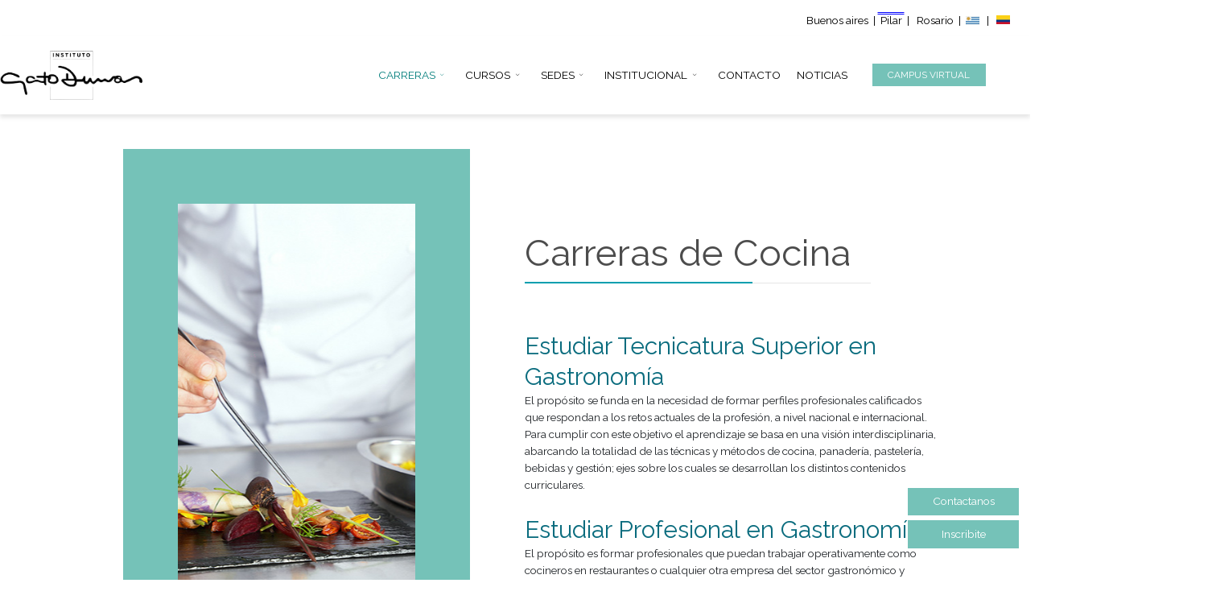

--- FILE ---
content_type: text/html; charset=utf-8
request_url: https://pilar.gatodumas.com.ar/carreras
body_size: 21993
content:
<!DOCTYPE html>
<html xmlns="http://www.w3.org/1999/xhtml" xml:lang="es-es" lang="es-es" dir="ltr">
<head>
<!-- Google Tag Manager -->
<!-- End Google Tag Manager -->
<meta http-equiv="X-UA-Compatible" content="IE=edge">
<meta name="viewport" content="width=device-width, initial-scale=1">
<meta charset="utf-8">
<meta name="keywords" content="carreras de cocina, carreras gastronomicas, carrera gastronomica, carreras para cocinar, carreras pasteleria, carrera pastelera, carrera pasteleria, carrera pastelero, carrera vinos, carreras vinos">
<title>CARRERAS</title>
<link href="/images/Favicon_128x128px%201.png#joomlaImage://local-images/Favicon_128x128px%201.png?width=1080&height=1080" rel="shortcut icon" type="image/vnd.microsoft.icon">
<link rel="stylesheet" href="/media/com_jchoptimize/cache/css/a1667df70763d265062bbdf9dd60ec6b3e4a2a3881692ae1aeb84173b0d0eff5.css">
<link href="//fonts.googleapis.com/css?family=Raleway:100,200,300,regular,500,600,700,800,900,100italic,200italic,300italic,italic,500italic,600italic,700italic,800italic,900italic&amp;amp;subset=cyrillic" rel="stylesheet">
<link href="//fonts.googleapis.com/css?family=Open+Sans:300,regular,500,600,700,800,300italic,italic,500italic,600italic,700italic,800italic&amp;amp;subset=latin" rel="stylesheet">
<link href="//fonts.googleapis.com/css?family=Open+Sans:100,100italic,200,200italic,300,300italic,400,400italic,500,500italic,600,600italic,700,700italic,800,800italic,900,900italic&amp;display=swap" rel="stylesheet">
<link href="//fonts.googleapis.com/css?family=Raleway:100,100italic,200,200italic,300,300italic,400,400italic,500,500italic,600,600italic,700,700italic,800,800italic,900,900italic&amp;display=swap" rel="stylesheet">
<script type="application/json" class="joomla-script-options new">{"csrf.token":"85aef3faa4aba214a495b53cec729732","joomla.jtext":{"ERROR":"Error","MESSAGE":"Mensaje","NOTICE":"Aviso","WARNING":"Advertencia","JCLOSE":"Cerrar","JOK":"OK","JOPEN":"Abrir"},"system.paths":{"root":"","rootFull":"https:\/\/pilar.gatodumas.com.ar\/","base":"","baseFull":"https:\/\/pilar.gatodumas.com.ar\/"}}</script>
<meta property="og:title" content="CARRERAS" />
<meta property="og:type" content="website" />
<meta property="og:url" content="https://pilar.gatodumas.com.ar/carreras" />
<meta property="og:site_name" content="Gato Dumas " />
<meta name="twitter:card" content="summary" />
<meta name="twitter:site" content="Gato Dumas " />
<select class="i2_calendario_form" style="display: none;" name="i2_filtro_mes" id="i2_filtro_mes" onchange="document.form_i2_calendario.submit();">
<option value="-1" selected="selected" >Todos los cursos</option>
</select>
<select class="i2_calendario_form" style="display: none;" name="i2_filtro_orden" id="i2_filtro_orden" onchange="document.form_i2_calendario.submit();">
<option value="fecha"  selected="selected">Fecha</option>
</select>
<li id="numero1" style="display: none;"></li>
<!-- CDN de Select2 -->
</head>
<body class="site com-sppagebuilder view-page no-layout no-task itemid-132 es-es ltr  sticky-header layout-fluid off-canvas-menu-init">
<!-- Google Tag Manager (noscript) -->
<noscript><iframe src="https://www.googletagmanager.com/ns.html?id=GTM-P4MND5"
    height="0" width="0" style="display:none;visibility:hidden"></iframe></noscript>
<!-- End Google Tag Manager (noscript) -->
<div class="body-wrapper off-canvas-menu-wrap">
<div class="body-innerwrapper body_innerwrapper_overflow">
<section id="sp-top-bar" class="d-none d-lg-block gx-0 px-0 mx-0"><div class="row"><div id="sp-top1" class="col-12 col-md-5 col-lg-5 "><div class="sp-column float-start mobile-centered py-1 py-sm-0"></div></div><div id="sp-top2" class="col-12 col-md-7 col-lg-7 "><div class="sp-column float-end mobile-centered  pb-1 py-sm-0"><div class="sp-module "><div class="sp-module-content"><div class="mod-sppagebuilder  sp-page-builder" data-module_id="145">
<div class="page-content">
<div id="section-id-1675349329010" class="sppb-section" ><div class="sppb-container-inner"><div class="sppb-row"><div class="sppb-col-md-12" id="column-wrap-id-1675349329007"><div id="column-id-1675349329007" class="sppb-column" ><div class="sppb-column-addons"><div id="sppb-addon-wrapper-1675349329013" class="sppb-addon-wrapper"><div id="sppb-addon-1675349329013" class="clearfix "     ><div class="sppb-addon sppb-addon-text-block sppb-text-left sedes_banderas"><div class="sppb-addon-content"><p style="color: black; display: flex;"><a href="https://www.gatodumas.com.ar/">Buenos aires </a>  | <a style="text-decoration: underline; text-decoration-color: blue; text-decoration-style: double; text-decoration-line: overline;" href="#">  Pilar </a>  |   <a href="https://rosario.gatodumas.com.ar/">Rosario </a>  |   <a href="https://www.gatodumas.com.uy/"><img src="/images/2024/03/04/uruguay-flag.jpg" alt="" width="20" height="13" /></a>    |    <a href="https://gatodumas.com.co/bogota/"><img class="pull-left" src="/images/2024/03/04/colombia_bandera.jpg" alt="" width="20" height="13" /></a></p></div></div></div></div></div></div></div></div></div></div>	</div>
</div>
</div></div></div></div></div></section><header id="sp-header"><div class="row"><div id="sp-logo" class="col-6 col-lg-2 "><div class="sp-column"><a class="logo" href="/">
<img class="sp-default-logo d-none d-md-block" 
				 src="/images/xlogo_negative.png.pagespeed.ic.lNyrF-0WR5.webp#joomlaImage://local-images/xlogo_negative.png.pagespeed.ic.lNyrF-0WR5.webp?width=261&height=54" srcset="/images/AnyConv.com__logo-firma-removebg-preview.png#joomlaImage://local-images/AnyConv.com__logo-firma-removebg-preview.png?width=234&height=81 2x" 
					alt="Gato Dumas "><img class="sp-default-logo d-block d-sm-block d-md-none" src="/images/AnyConv.com__logo-firma-removebg-preview.png#joomlaImage://local-images/AnyConv.com__logo-firma-removebg-preview.png?width=234&height=81" alt="Gato Dumas " width="234" height="81"></a></div></div><div id="sp-menu" class="col-6 col-md-2 col-lg-8 "><div class="sp-column genesis-nav-menu">	<div class="sp-megamenu-wrapper">
<a id="offcanvas-toggler" class="d-block d-lg-none" href="#" aria-label="Menu"><i class="fas fa-bars" aria-hidden="true" title="Menu"></i></a>
<ul class="sp-megamenu-parent menu-rotate d-none d-lg-flex"><li class="sp-menu-item sp-has-child current-item active"><a  href="/carreras"  >CARRERAS</a><div class="sp-dropdown sp-dropdown-main sp-menu-right" style="width: 250px;"><div class="sp-dropdown-inner"><ul class="sp-dropdown-items"><li class="sp-menu-item sp-has-child"><a  href="/carreras/#cocina"  >Cocina</a><div class="sp-dropdown sp-dropdown-sub sp-menu-right" style="width: 250px;"><div class="sp-dropdown-inner"><ul class="sp-dropdown-items"><li class="sp-menu-item"><a  href="/carreras/cocina/estudiar-tecnicatura-superior-en-gastronomia"  >Estudiar Tecnicatura Superior en Gastronomía</a></li><li class="sp-menu-item"><a  href="/carreras/cocina/estudiar-profesional-en-gastronomia"  >Estudiar Profesional en Gastronomía</a></li></ul></div></div></li><li class="sp-menu-item sp-has-child"><a  href="/carreras/#pasteleria"  >Pastelería</a><div class="sp-dropdown sp-dropdown-sub sp-menu-right" style="width: 250px;"><div class="sp-dropdown-inner"><ul class="sp-dropdown-items"><li class="sp-menu-item"><a  href="/carreras/pasteleria/profesional-en-pasteleria"  >Profesional en Pastelería</a></li></ul></div></div></li><li class="sp-menu-item sp-has-child"><a  href="/carreras/#eventos"  >Organización de Eventos</a><div class="sp-dropdown sp-dropdown-sub sp-menu-right" style="width: 250px;"><div class="sp-dropdown-inner"><ul class="sp-dropdown-items"><li class="sp-menu-item"><a  href="/carreras/organizacion-de-eventos/organizacion-de-eventos"  >Organización de Eventos</a></li></ul></div></div></li><li class="sp-menu-item sp-has-child"><a  href="/carreras/#somelier"  >Sommelier </a><div class="sp-dropdown sp-dropdown-sub sp-menu-right" style="width: 250px;"><div class="sp-dropdown-inner"><ul class="sp-dropdown-items"><li class="sp-menu-item"><a  href="/carreras/sommelier/sommelier-profesional"  >Sommelier Profesional</a></li></ul></div></div></li><li class="sp-menu-item sp-has-child"><a  href="/carreras/#gerenciamiento"  >Administracion Gastronomica</a><div class="sp-dropdown sp-dropdown-sub sp-menu-right" style="width: 250px;"><div class="sp-dropdown-inner"><ul class="sp-dropdown-items"><li class="sp-menu-item"><a  href="/carreras/administracion-gastronomica/gerenciamiento-gastronomico"  >Gerenciamiento Gastronómico</a></li><li class="sp-menu-item"><a  href="/carreras/administracion-gastronomica/critico-gastronomico"  >Crítico Gastronómico</a></li></ul></div></div></li><li class="sp-menu-item sp-has-child"><a  href="/carreras/#ducasse"  >Programas École Ducasse</a><div class="sp-dropdown sp-dropdown-sub sp-menu-right" style="width: 250px;"><div class="sp-dropdown-inner"><ul class="sp-dropdown-items"><li class="sp-menu-item"><a  href="/carreras/programas-ecole-ducasse/el-arte-de-la-pasteleria-francesa"  >El Arte de la Pastelería Francesa</a></li><li class="sp-menu-item"><a  href="/carreras/programas-ecole-ducasse/lo-mejor-de-alain-ducasse"  >Lo mejor de Alain Ducasse</a></li></ul></div></div></li></ul></div></div></li><li class="sp-menu-item sp-has-child"><a  href="/cursos"  >CURSOS</a><div class="sp-dropdown sp-dropdown-main sp-menu-right" style="width: 250px;"><div class="sp-dropdown-inner"><ul class="sp-dropdown-items"><li class="sp-menu-item"><a  href="/cursos/calendario"  >Calendario</a></li><li class="sp-menu-item sp-has-child"><a  href="/cursos/cursos-cortos"  >Cursos Cortos</a><div class="sp-dropdown sp-dropdown-sub sp-menu-right" style="width: 250px;"><div class="sp-dropdown-inner"><ul class="sp-dropdown-items"><li class="sp-menu-item"><a  href="/cursos/cursos-cortos/cursos-de-cocina"  >Cursos de Cocina</a></li><li class="sp-menu-item"><a  href="/cursos/cursos-cortos/cursos-de-pasteleria"  >Cursos de Pastelería</a></li><li class="sp-menu-item"><a  href="/cursos/cursos-cortos/cursos-de-panaderia"  >Cursos de Panaderia</a></li><li class="sp-menu-item"><a  href="/cursos/cursos-cortos/cursos-de-vinos-y-bebidas"  >Cursos de Vinos y Bebidas</a></li></ul></div></div></li><li class="sp-menu-item sp-has-child"><a  href="/cursos/clases-especiales-de-gastronomia"  >Clases Especiales </a><div class="sp-dropdown sp-dropdown-sub sp-menu-right" style="width: 250px;"><div class="sp-dropdown-inner"><ul class="sp-dropdown-items"><li class="sp-menu-item"><a  href="/cursos/clases-especiales-de-gastronomia/especiales-de-cocina"  >Especiales de Cocina</a></li><li class="sp-menu-item"><a  href="/cursos/clases-especiales-de-gastronomia/especiales-de-pasteleria"  >Especiales de Pastelería</a></li><li class="sp-menu-item"><a  href="/cursos/clases-especiales-de-gastronomia/especiales-de-panaderia"  >Especiales de Panadería</a></li><li class="sp-menu-item"><a  href="/cursos/clases-especiales-de-gastronomia/especiales-de-vinos-y-bebidas"  >Especiales de Vinos y Bebidas</a></li></ul></div></div></li></ul></div></div></li><li class="sp-menu-item sp-has-child"><a  href="https://www.gatodumas.com/"  >SEDES</a><div class="sp-dropdown sp-dropdown-main sp-menu-right" style="width: 250px;"><div class="sp-dropdown-inner"><ul class="sp-dropdown-items"><li class="sp-menu-item"><a  href="https://www.gatodumas.com.ar/"  >Buenos Aires</a></li><li class="sp-menu-item"><a  href="https://rosario.gatodumas.com.ar/"  >Rosario</a></li><li class="sp-menu-item"><a  href="/sedes/pilar"  >Pilar</a></li><li class="sp-menu-item"><a  href="https://www.gatodumas.com.uy/"  >Montevideo</a></li><li class="sp-menu-item"><a  href="https://gatodumas.com.co/bogota/"  >Bogotá</a></li><li class="sp-menu-item"><a  href="https://gatodumas.com.co/barranquilla/"  >Barranquilla</a></li></ul></div></div></li><li class="sp-menu-item sp-has-child"><a  href="/institucional/institucional"  >INSTITUCIONAL</a><div class="sp-dropdown sp-dropdown-main sp-menu-right" style="width: 250px;"><div class="sp-dropdown-inner"><ul class="sp-dropdown-items"><li class="sp-menu-item"><a  href="/institucional/conocenos"  >Conocenos</a></li><li class="sp-menu-item"><a  href="/institucional/institucional"  >Institucional</a></li><li class="sp-menu-item"><a  href="/institucional/eventos-corporativos"  >Eventos Corporativos</a></li><li class="sp-menu-item"><a  href="/institucional/bolsa-de-trabajo"  >Bolsa de Trabajo</a></li></ul></div></div></li><li class="sp-menu-item"><a  href="/contacto"  >CONTACTO</a></li><li class="sp-menu-item"><a  href="/noticias"  >NOTICIAS</a></li><li class="sp-menu-item"></li><li class="sp-menu-item"></li><li class="sp-menu-item"></li><li class="sp-menu-item"></li><li class="sp-menu-item"></li><li class="sp-menu-item"></li><li class="sp-menu-item"></li><li class="sp-menu-item"></li><li class="sp-menu-item"></li><li class="sp-menu-item"></li><li class="sp-menu-item"></li><li class="sp-menu-item"></li><li class="sp-menu-item"></li><li class="sp-menu-item"></li><li class="sp-menu-item"></li><li class="sp-menu-item"></li><li class="sp-menu-item"></li><li class="sp-menu-item"></li><li class="sp-menu-item"></li><li class="sp-menu-item"></li><li class="sp-menu-item"></li><li class="sp-menu-item"></li><li class="sp-menu-item"></li><li class="sp-menu-item"></li><li class="sp-menu-item"></li><li class="sp-menu-item"></li><li class="sp-menu-item"></li><li class="sp-menu-item"></li><li class="sp-menu-item"></li><li class="sp-menu-item"></li><li class="sp-menu-item"></li><li class="sp-menu-item"></li><li class="sp-menu-item"></li><li class="sp-menu-item"></li><li class="sp-menu-item"></li><li class="sp-menu-item"></li><li class="sp-menu-item"></li><li class="sp-menu-item"></li><li class="sp-menu-item"></li><li class="sp-menu-item"></li><li class="sp-menu-item"></li><li class="sp-menu-item"></li><li class="sp-menu-item"></li><li class="sp-menu-item"></li><li class="sp-menu-item"></li><li class="sp-menu-item"></li><li class="sp-menu-item"></li><li class="sp-menu-item"></li><li class="sp-menu-item"></li><li class="sp-menu-item"></li><li class="sp-menu-item"></li><li class="sp-menu-item"></li><li class="sp-menu-item"></li><li class="sp-menu-item"></li><li class="sp-menu-item"></li><li class="sp-menu-item"></li><li class="sp-menu-item"></li><li class="sp-menu-item"></li><li class="sp-menu-item"></li><li class="sp-menu-item"></li><li class="sp-menu-item"></li><li class="sp-menu-item"></li><li class="sp-menu-item"></li><li class="sp-menu-item"></li><li class="sp-menu-item"></li><li class="sp-menu-item"></li><li class="sp-menu-item"></li><li class="sp-menu-item"></li><li class="sp-menu-item"></li><li class="sp-menu-item"></li><li class="sp-menu-item"></li><li class="sp-menu-item"></li><li class="sp-menu-item"></li><li class="sp-menu-item"></li><li class="sp-menu-item"></li><li class="sp-menu-item"></li><li class="sp-menu-item"></li><li class="sp-menu-item"></li><li class="sp-menu-item"></li><li class="sp-menu-item"></li><li class="sp-menu-item"></li><li class="sp-menu-item"></li><li class="sp-menu-item"></li><li class="sp-menu-item"></li><li class="sp-menu-item"></li><li class="sp-menu-item"></li><li class="sp-menu-item"></li><li class="sp-menu-item"></li><li class="sp-menu-item"></li><li class="sp-menu-item"></li><li class="sp-menu-item"></li><li class="sp-menu-item"></li><li class="sp-menu-item"></li><li class="sp-menu-item"></li><li class="sp-menu-item"></li><li class="sp-menu-item"></li><li class="sp-menu-item"></li><li class="sp-menu-item"></li><li class="sp-menu-item"></li><li class="sp-menu-item"></li><li class="sp-menu-item"></li><li class="sp-menu-item"></li><li class="sp-menu-item"></li><li class="sp-menu-item"></li><li class="sp-menu-item sp-has-child"><div class="sp-dropdown sp-dropdown-main sp-dropdown-mega sp-menu-right" style="width: 600px;"><div class="sp-dropdown-inner"><div class="row"><div class="col-sm-12"></div></div></div></div></li></ul>	</div>
</div></div><div id="sp-top3" class="col-lg-2 "><div class="sp-column"><div class="sp-module "><div class="sp-module-content"><div class="mod-sppagebuilder  sp-page-builder" data-module_id="121">
<div class="page-content">
<div id="section-id-1670255489069" class="sppb-section sppb-section-content-center" ><div class="sppb-container-inner"><div class="sppb-row sppb-align-center"><div class="sppb-col-md-12" id="column-wrap-id-1670255489068"><div id="column-id-1670255489068" class="sppb-column sppb-hidden-sm sppb-hidden-xs" ><div class="sppb-column-addons"><div id="sppb-addon-wrapper-1675358095738" class="sppb-addon-wrapper"><div id="sppb-addon-1675358095738" class="clearfix "     ><div style="float:left;" class="sppb-text-left"><a href="/campus-virtual" id="btn-1675358095738" class="sppb-btn  acomo letras sppb-btn-custom sppb-btn-sm sppb-btn-square">CAMPUS VIRTUAL</a></div></div></div></div></div></div></div></div></div>	</div>
</div>
</div></div></div></div></div></header><section id="sp-main-body"><div class="row"><div id="sp-component" class="col-lg-12 "><div class="sp-column ">	<div id="system-message-container" aria-live="polite"></div>
<div id="sp-page-builder" class="sp-page-builder  page-4">
<div class="page-content">
<div id="cocina" class="sppb-section sppb-section-content-center" ><div class="sppb-container-inner"><div class="sppb-row sppb-align-center"><div class="sppb-col-md-1" id="column-wrap-id-1672756259960"><div id="column-id-1672756259960" class="sppb-column" ><div class="sppb-column-addons"></div></div></div><div class="sppb-col-md-5" id="column-wrap-id-1672756259962"><div id="column-id-1672756259962" class="sppb-column" ><div class="sppb-column-addons"><div id="sppb-addon-wrapper-1672756259961" class="sppb-addon-wrapper"><div id="sppb-addon-1672756259961" class="sppb-hidden-sm sppb-hidden-xs clearfix "     ><div class="sppb-addon sppb-addon-overlay-image  image-effect-slide-left overlay-show-content-on-hover"><div class="sppb-addon-overlay-image-content title-subtitle-bottom-left"><div class="overlay-background-image-wrapper"><div class="overlay-background-image" style="background-image:url(https://pilar.gatodumas.com.ar/images/2023/03/31/foto-carrera-de-cocina-pagina-carrera.jpg);"></div></div><div class="overlay-background-style"></div></div></div></div></div><div id="sppb-addon-wrapper-1675701094912" class="sppb-addon-wrapper"><div id="sppb-addon-1675701094912" class="sppb-hidden-md sppb-hidden-lg sppb-hidden-sm clearfix "     ><div class="sppb-empty-space clearfix"></div></div></div></div></div></div><div class="sppb-col-md-5" id="column-wrap-id-1675294608729"><div id="column-id-1675294608729" class="sppb-column" ><div class="sppb-column-addons"><div id="sppb-addon-wrapper-1672756259964" class="sppb-addon-wrapper"><div id="sppb-addon-1672756259964" class="clearfix "     ><div class="sppb-addon sppb-addon-text-block sppb-text-left "><h3 class="sppb-addon-title"><a href="/carreras/#cocina" style="color:#000000b3; font-size: larger;
    font-weight: lighter;">
Carreras de
Cocina</strong></a></h3><div class="sppb-addon-content"></div></div></div></div><div id="sppb-addon-wrapper-1675696996027" class="sppb-addon-wrapper"><div id="sppb-addon-1675696996027" class="sppb-hidden-md sppb-hidden-lg clearfix "     ><div class="sppb-addon sppb-addon-overlay-image  image-effect-slide-left overlay-show-content-on-hover"><div class="sppb-addon-overlay-image-content title-subtitle-center-left"><div class="overlay-background-image-wrapper"><div class="overlay-background-image" style="background-image:url(https://pilar.gatodumas.com.ar/images/2023/03/31/foto-carrera-de-cocina-pagina-carrera.jpg);"></div></div></div></div></div></div><div id="sppb-addon-wrapper-1683223152332" class="sppb-addon-wrapper"><div id="sppb-addon-1683223152332" class="sppb-hidden-md sppb-hidden-lg sppb-hidden-sm clearfix "     ><div class="sppb-empty-space clearfix"></div></div></div><div id="sppb-addon-wrapper-1672756259966" class="sppb-addon-wrapper"><div id="sppb-addon-1672756259966" class="clearfix "     ><div class="sppb-addon sppb-addon-text-block  "><div class="sppb-addon-title"><a href="/carreras/cocina/estudiar-tecnicatura-superior-en-gastronomia">Estudiar Tecnicatura Superior en Gastronomía</a></div><div class="sppb-addon-content">El propósito se funda en la necesidad de formar perfiles profesionales calificados que respondan a los retos actuales de la profesión, a nivel nacional e internacional. Para cumplir con este objetivo el aprendizaje se basa en una visión interdisciplinaria, abarcando la totalidad de las técnicas y métodos de cocina, panadería, pastelería, bebidas y gestión; ejes sobre los cuales se desarrollan los distintos contenidos curriculares.</div></div></div></div><div id="sppb-addon-wrapper-1675696995959" class="sppb-addon-wrapper"><div id="sppb-addon-1675696995959" class="sppb-hidden-md sppb-hidden-lg sppb-hidden-sm clearfix "     ><div style="float:none;margin-left:auto;margin-right:auto;display:table;" class="sppb-text-center"><a href="/carreras/cocina/estudiar-tecnicatura-superior-en-gastronomia" id="btn-1675696995959" class="sppb-btn  sppb-btn-custom sppb-btn-lg sppb-btn-round sppb-btn-outline">Mas Información</a></div></div></div><div id="sppb-addon-wrapper-1672756259967" class="sppb-addon-wrapper"><div id="sppb-addon-1672756259967" class="clearfix "     ><div class="sppb-addon sppb-addon-text-block  "><div class="sppb-addon-title"><a href="/carreras/cocina/estudiar-profesional-en-gastronomia">Estudiar Profesional en Gastronomía</a></div><div class="sppb-addon-content">El propósito es formar profesionales que puedan trabajar operativamente como cocineros en restaurantes o cualquier otra empresa del sector gastronómico y alimentario, además de tener las herramientas suficientes para el desarrollo de nuevos emprendimientos.</div></div></div></div><div id="sppb-addon-wrapper-1675439221552" class="sppb-addon-wrapper"><div id="sppb-addon-1675439221552" class="sppb-hidden-md sppb-hidden-lg sppb-hidden-sm clearfix "     ><div style="float:none;margin-left:auto;margin-right:auto;display:table;" class="sppb-text-center"><a href="/carreras/cocina/estudiar-profesional-en-gastronomia" id="btn-1675439221552" class="sppb-btn  sppb-btn-custom sppb-btn-lg sppb-btn-round sppb-btn-outline">Mas Información</a></div></div></div></div></div></div><div class="sppb-col-md-1" id="column-wrap-id-1675294608730"><div id="column-id-1675294608730" class="sppb-column" ><div class="sppb-column-addons"></div></div></div></div></div></div><div id="pasteleria" class="sppb-section sppb-section-content-center" ><div class="sppb-container-inner"><div class="sppb-row sppb-align-center"><div class="sppb-col-md-1" id="column-wrap-id-1671644507179"><div id="column-id-1671644507179" class="sppb-column" ><div class="sppb-column-addons"></div></div></div><div class="sppb-col-md-5" id="column-wrap-id-1671644507181"><div id="column-id-1671644507181" class="sppb-column" ><div class="sppb-column-addons"><div id="sppb-addon-wrapper-1671644507183" class="sppb-addon-wrapper"><div id="sppb-addon-1671644507183" class="sppb-hidden-sm sppb-hidden-xs clearfix "     ><div class="sppb-addon sppb-addon-text-block sppb-text-right "><h3 class="sppb-addon-title"><a href="/carreras/#pasteleria" style="color:#000000b3; font-size: larger;
    font-weight: lighter;">
Carreras de
Pastelería</strong></a></h3><div class="sppb-addon-content"></div></div></div></div><div id="sppb-addon-wrapper-1675696995964" class="sppb-addon-wrapper"><div id="sppb-addon-1675696995964" class="sppb-hidden-md sppb-hidden-lg clearfix "     ><div class="sppb-addon sppb-addon-text-block  "><h3 class="sppb-addon-title"><a href="/carreras/pasteleria/pasteleria-y-panaderia-profesional" style="color:#000000b3; font-size: larger;
    font-weight: lighter;">
Carreras de
Pastelería</strong></a></h3><div class="sppb-addon-content"></div></div></div></div><div id="sppb-addon-wrapper-1675698963161" class="sppb-addon-wrapper"><div id="sppb-addon-1675698963161" class="sppb-hidden-md sppb-hidden-lg clearfix "     ><div class="sppb-addon sppb-addon-overlay-image  image-effect-slide-left overlay-show-content-on-hover"><div class="sppb-addon-overlay-image-content title-subtitle-bottom-left"><div class="overlay-background-image-wrapper"><div class="overlay-background-image" style="background-image:url(https://pilar.gatodumas.com.ar/images/2023/03/31/foto-carrera-de-pastelera-pagina-carrera.jpg);"></div></div></div></div></div></div><div id="sppb-addon-wrapper-1675701277493" class="sppb-addon-wrapper"><div id="sppb-addon-1675701277493" class="sppb-hidden-md sppb-hidden-lg sppb-hidden-sm clearfix "     ><div class="sppb-empty-space clearfix"></div></div></div><div id="sppb-addon-wrapper-1671644507186" class="sppb-addon-wrapper"><div id="sppb-addon-1671644507186" class="sppb-hidden-sm sppb-hidden-xs clearfix "     ><div class="sppb-addon sppb-addon-text-block sppb-text-right "><div class="sppb-addon-title"><a href="/carreras/pasteleria/profesional-en-pasteleria">Estudiar Profesional en Pastelería</a></div><div class="sppb-addon-content"><div style="text-align: right;">El propósito es formar profesionales que puedan trabajar operativamente como pasteleros en tiendas de pastelería, restaurantes o cualquier otra empresa del sector gastronómico y alimentario, además de tener las herramientas suficientes para ser un microemprendedor.</div></div></div></div></div><div id="sppb-addon-wrapper-1675698963193" class="sppb-addon-wrapper"><div id="sppb-addon-1675698963193" class="sppb-hidden-md sppb-hidden-lg clearfix "     ><div class="sppb-addon sppb-addon-text-block sppb-text-left "><div class="sppb-addon-title"><a href="/carreras/pasteleria/profesional-en-pasteleria">Estudiar Profesional en Pastelería</strong></a></div><div class="sppb-addon-content"><div style="text-align: justify;">El propósito es formar profesionales que puedan trabajar operativamente como pasteleros en tiendas de pastelería, restaurantes o cualquier otra empresa del sector gastronómico y alimentario, además de tener las herramientas suficientes para ser un microemprendedor.</div></div></div></div></div><div id="sppb-addon-wrapper-1675698963253" class="sppb-addon-wrapper"><div id="sppb-addon-1675698963253" class="sppb-hidden-md sppb-hidden-lg sppb-hidden-sm clearfix "     ><div style="float:none;margin-left:auto;margin-right:auto;display:table;" class="sppb-text-center"><a href="/carreras/pasteleria/profesional-en-pasteleria" id="btn-1675698963253" class="sppb-btn  sppb-btn-custom sppb-btn-lg sppb-btn-round sppb-btn-outline">Mas Información</a></div></div></div></div></div></div><div class="sppb-col-md-5" id="column-wrap-id-1675696995604"><div id="column-id-1675696995604" class="sppb-column" ><div class="sppb-column-addons"><div id="sppb-addon-wrapper-1675701094932" class="sppb-addon-wrapper"><div id="sppb-addon-1675701094932" class="sppb-hidden-md sppb-hidden-lg sppb-hidden-sm clearfix "     ><div class="sppb-empty-space clearfix"></div></div></div><div id="sppb-addon-wrapper-1671644507180" class="sppb-addon-wrapper"><div id="sppb-addon-1671644507180" class="sppb-hidden-sm sppb-hidden-xs clearfix "     ><div class="sppb-addon sppb-addon-overlay-image  image-effect-slide-left overlay-show-content-on-hover"><div class="sppb-addon-overlay-image-content title-subtitle-bottom-left"><div class="overlay-background-image-wrapper"><div class="overlay-background-image" style="background-image:url(https://pilar.gatodumas.com.ar/images/2023/03/31/foto-carrera-de-pastelera-pagina-carrera.jpg);"></div></div><div class="overlay-background-style"></div></div></div></div></div></div></div></div><div class="sppb-col-md-1" id="column-wrap-id-1675696995605"><div id="column-id-1675696995605" class="sppb-column" ><div class="sppb-column-addons"></div></div></div></div></div></div><div id="eventos" class="sppb-section sppb-section-content-center" ><div class="sppb-container-inner"><div class="sppb-row sppb-align-center"><div class="sppb-col-md-1" id="column-wrap-id-1671644507260"><div id="column-id-1671644507260" class="sppb-column" ><div class="sppb-column-addons"></div></div></div><div class="sppb-col-md-5" id="column-wrap-id-1671644507262"><div id="column-id-1671644507262" class="sppb-column" ><div class="sppb-column-addons"><div id="sppb-addon-wrapper-1671644507264" class="sppb-addon-wrapper"><div id="sppb-addon-1671644507264" class="sppb-hidden-md sppb-hidden-lg sppb-hidden-sm clearfix "     ><div class="sppb-addon sppb-addon-text-block  "><h3 class="sppb-addon-title"><a   href="/carreras/#eventos" style="color:#000000b3; font-size: larger;
    font-weight: lighter;">
Carreras de
Organización de Eventos</strong></a></h3><div class="sppb-addon-content"></div></div></div></div><div id="sppb-addon-wrapper-1671644507261" class="sppb-addon-wrapper"><div id="sppb-addon-1671644507261" class="sppb-hidden-md sppb-hidden-lg clearfix "     ><div class="sppb-addon sppb-addon-overlay-image  image-effect-slide-left overlay-show-content-on-hover"><div class="sppb-addon-overlay-image-content title-subtitle-bottom-left"><div class="overlay-background-image-wrapper"><div class="overlay-background-image" style="background-image:url(https://pilar.gatodumas.com.ar/images/2023/03/31/foto-carrera-de-eventos-pagina-carrera.jpg);"></div></div><div class="overlay-background-style"></div></div></div></div></div><div id="sppb-addon-wrapper-1676036422490" class="sppb-addon-wrapper"><div id="sppb-addon-1676036422490" class="sppb-hidden-sm sppb-hidden-xs clearfix "     ><div class="sppb-addon sppb-addon-overlay-image  image-effect-slide-left overlay-show-content-on-hover"><div class="sppb-addon-overlay-image-content title-subtitle-bottom-left"><div class="overlay-background-image-wrapper"><div class="overlay-background-image" style="background-image:url(https://pilar.gatodumas.com.ar/images/2023/03/31/foto-carrera-de-eventos-pagina-carrera.jpg);"></div></div><div class="overlay-background-style"></div></div></div></div></div></div></div></div><div class="sppb-col-md-5" id="column-wrap-id-1675696995620"><div id="column-id-1675696995620" class="sppb-column" ><div class="sppb-column-addons"><div id="sppb-addon-wrapper-1683222865977" class="sppb-addon-wrapper"><div id="sppb-addon-1683222865977" class="sppb-hidden-sm sppb-hidden-xs clearfix "     ><div class="sppb-addon sppb-addon-text-block  "><h3 class="sppb-addon-title"><a   href="/carreras/#eventos" style="color:#000000b3; font-size: larger;
    font-weight: lighter;">
Carreras de
Organización de Eventos</strong></a></h3><div class="sppb-addon-content"></div></div></div></div><div id="sppb-addon-wrapper-1676036422577" class="sppb-addon-wrapper"><div id="sppb-addon-1676036422577" class="sppb-hidden-md sppb-hidden-lg sppb-hidden-sm clearfix "     ><div class="sppb-empty-space clearfix"></div></div></div><div id="sppb-addon-wrapper-1671644507266" class="sppb-addon-wrapper"><div id="sppb-addon-1671644507266" class="clearfix "     ><div class="sppb-addon sppb-addon-text-block  "><div class="sppb-addon-title"><a href="/carreras/organizacion-de-eventos/organizacion-de-eventos">Estudiar Organización de Eventos</strong></a></div><div class="sppb-addon-content"><div style="text-align: left;">Como formación superior, el plan de estudios garantiza la preparación multidisciplinaria y específica pertinente a la organización de una diversidad de eventos. La figura profesional revela un horizonte de competencias extensivo a la planificación del evento en sí mismo.</div></div></div></div></div><div id="sppb-addon-wrapper-1676036422525" class="sppb-addon-wrapper"><div id="sppb-addon-1676036422525" class="sppb-hidden-md sppb-hidden-lg sppb-hidden-sm clearfix "     ><div style="float:none;margin-left:auto;margin-right:auto;display:table;" class="sppb-text-center"><a href="/carreras/organizacion-de-eventos/organizacion-de-eventos" id="btn-1676036422525" class="sppb-btn  sppb-btn-custom sppb-btn-lg sppb-btn-round sppb-btn-outline">Mas Información</a></div></div></div></div></div></div><div class="sppb-col-md-1" id="column-wrap-id-1675696995621"><div id="column-id-1675696995621" class="sppb-column" ><div class="sppb-column-addons"></div></div></div></div></div></div><div id="somelier" class="sppb-section sppb-section-content-center" ><div class="sppb-container-inner"><div class="sppb-row sppb-align-center"><div class="sppb-col-md-1" id="column-wrap-id-1671644507318"><div id="column-id-1671644507318" class="sppb-column" ><div class="sppb-column-addons"><div id="sppb-addon-wrapper-1671644507321" class="sppb-addon-wrapper"><div id="sppb-addon-1671644507321" class="clearfix "     ><div class="sppb-empty-space clearfix"></div></div></div></div></div></div><div class="sppb-col-md-5" id="column-wrap-id-1671644507324"><div id="column-id-1671644507324" class="sppb-column" ><div class="sppb-column-addons"><div id="sppb-addon-wrapper-1676038661674" class="sppb-addon-wrapper"><div id="sppb-addon-1676038661674" class="sppb-hidden-md sppb-hidden-lg clearfix "     ><div class="sppb-addon sppb-addon-text-block sppb-text-left "><h3 class="sppb-addon-title"><a href="/carreras/#somelier" style="color:#000000b3; font-size: larger;
    font-weight: lighter;">
Carreras de
Vinos y Bebidas </strong></a></h3><div class="sppb-addon-content"></div></div></div></div><div id="sppb-addon-wrapper-1671644507325" class="sppb-addon-wrapper"><div id="sppb-addon-1671644507325" class="sppb-hidden-md sppb-hidden-lg clearfix "     ><div class="sppb-addon sppb-addon-overlay-image  image-effect-slide-left overlay-show-content-on-hover"><div class="sppb-addon-overlay-image-content title-subtitle-bottom-left"><div class="overlay-background-image-wrapper"><div class="overlay-background-image" style="background-image:url(https://pilar.gatodumas.com.ar/images/2023/03/31/foto-carrera-de-sommelier-pagina-carrera.jpg);"></div></div><div class="overlay-background-style"></div></div></div></div></div><div id="sppb-addon-wrapper-1671644507320" class="sppb-addon-wrapper"><div id="sppb-addon-1671644507320" class="sppb-hidden-sm sppb-hidden-xs clearfix "     ><div class="sppb-addon sppb-addon-text-block sppb-text-right "><h3 class="sppb-addon-title"><a href="/carreras/#somelier" style="color:#000000b3; font-size: larger;
    font-weight: lighter;">
Carreras de
Sommelier y Bebidas</strong></a></h3><div class="sppb-addon-content"></div></div></div></div><div id="sppb-addon-wrapper-1676038661779" class="sppb-addon-wrapper"><div id="sppb-addon-1676038661779" class="sppb-hidden-md sppb-hidden-lg sppb-hidden-sm clearfix "     ><div class="sppb-empty-space clearfix"></div></div></div><div id="sppb-addon-wrapper-1671644507322" class="sppb-addon-wrapper"><div id="sppb-addon-1671644507322" class="sppb-hidden-sm sppb-hidden-xs clearfix "     ><div class="sppb-addon sppb-addon-text-block sppb-text-right "><div class="sppb-addon-title"><a href="/carreras/sommelier/sommelier-profesional">Estudiar Sommelier Profesional</strong></a></div><div class="sppb-addon-content"><div style="text-align: right;">La certificación te brindará las competencias para catar, asesorar sobre un vino y realizar el servicio del vino, aplicando las técnicas correspondientes. Habilita para desempeñarse en restaurantes, hoteles y bodegas como responsable del servicio del vino.</div></div></div></div></div><div id="sppb-addon-wrapper-1676038661713" class="sppb-addon-wrapper"><div id="sppb-addon-1676038661713" class="sppb-hidden-md sppb-hidden-lg clearfix "     ><div class="sppb-addon sppb-addon-text-block sppb-text-left "><div class="sppb-addon-title"><a href="/carreras/sommelier/sommelier-profesional">Estudiar Sommelier Profesional</strong></a></div><div class="sppb-addon-content"><div style="text-align: left;">La certificación te brindará las competencias para catar, asesorar sobre un vino y realizar el servicio del vino, aplicando las técnicas correspondientes. Habilita para desempeñarse en restaurantes, hoteles y bodegas como responsable del servicio del vino.</div></div></div></div></div><div id="sppb-addon-wrapper-1676038661782" class="sppb-addon-wrapper"><div id="sppb-addon-1676038661782" class="sppb-hidden-md sppb-hidden-lg sppb-hidden-sm clearfix "     ><div style="float:none;margin-left:auto;margin-right:auto;display:table;" class="sppb-text-center"><a href="/carreras/sommelier/sommelier-profesional" id="btn-1676038661782" class="sppb-btn  sppb-btn-custom sppb-btn-lg sppb-btn-round sppb-btn-outline">Mas Información</a></div></div></div></div></div></div><div class="sppb-col-md-5" id="column-wrap-id-1675696995646"><div id="column-id-1675696995646" class="sppb-column" ><div class="sppb-column-addons"><div id="sppb-addon-wrapper-1676038661792" class="sppb-addon-wrapper"><div id="sppb-addon-1676038661792" class="sppb-hidden-sm sppb-hidden-xs clearfix "     ><div class="sppb-addon sppb-addon-overlay-image  image-effect-slide-left overlay-show-content-on-hover"><div class="sppb-addon-overlay-image-content title-subtitle-bottom-left"><div class="overlay-background-image-wrapper"><div class="overlay-background-image" style="background-image:url(https://pilar.gatodumas.com.ar/images/2023/03/31/foto-carrera-de-sommelier-pagina-carrera.jpg);"></div></div><div class="overlay-background-style"></div></div></div></div></div></div></div></div><div class="sppb-col-md-1" id="column-wrap-id-1675696995647"><div id="column-id-1675696995647" class="sppb-column" ><div class="sppb-column-addons"></div></div></div></div></div></div><div id="gerenciamiento" class="sppb-section sppb-section-content-center" ><div class="sppb-container-inner"><div class="sppb-row sppb-align-center"><div class="sppb-col-md-1" id="column-wrap-id-1688579681230"><div id="column-id-1688579681230" class="sppb-column" ><div class="sppb-column-addons"></div></div></div><div class="sppb-col-md-5" id="column-wrap-id-1688579681231"><div id="column-id-1688579681231" class="sppb-column" ><div class="sppb-column-addons"><div id="sppb-addon-wrapper-1688579681232" class="sppb-addon-wrapper"><div id="sppb-addon-1688579681232" class="sppb-hidden-sm sppb-hidden-xs clearfix "     ><div class="sppb-addon sppb-addon-overlay-image  image-effect-slide-left overlay-show-content-on-hover"><div class="sppb-addon-overlay-image-content title-subtitle-bottom-left"><div class="overlay-background-image-wrapper"><div class="overlay-background-image" style="background-image:url(https://pilar.gatodumas.com.ar/images/2023/10/23/foto-carrera-de-gerenciamiento-pagina-carrera-2-1.webp);"></div></div><div class="overlay-background-style"></div></div></div></div></div><div id="sppb-addon-wrapper-1688579681233" class="sppb-addon-wrapper"><div id="sppb-addon-1688579681233" class="sppb-hidden-md sppb-hidden-lg sppb-hidden-sm clearfix "     ><div class="sppb-addon sppb-addon-text-block  "><h3 class="sppb-addon-title"><a href="/carreras/#gerenciamiento" style="color:#000000b3; font-size: larger;
    font-weight: lighter;">
Carreras de
Gerenciamiento en Gastronomía</strong></a></h3><div class="sppb-addon-content"></div></div></div></div><div id="sppb-addon-wrapper-1688579681234" class="sppb-addon-wrapper"><div id="sppb-addon-1688579681234" class="sppb-hidden-md sppb-hidden-lg clearfix "     ><div class="sppb-addon sppb-addon-overlay-image  image-effect-slide-left overlay-show-content-on-hover"><div class="sppb-addon-overlay-image-content title-subtitle-bottom-left"><div class="overlay-background-image-wrapper"><div class="overlay-background-image" style="background-image:url(https://pilar.gatodumas.com.ar/images/2023/10/23/foto-carrera-de-gerenciamiento-pagina-carrera-2-1.webp);"></div></div><div class="overlay-background-style"></div></div></div></div></div><div id="sppb-addon-wrapper-1688579681235" class="sppb-addon-wrapper"><div id="sppb-addon-1688579681235" class="sppb-hidden-md sppb-hidden-lg sppb-hidden-sm clearfix "     ><div class="sppb-empty-space clearfix"></div></div></div></div></div></div><div class="sppb-col-md-5" id="column-wrap-id-1688579681236"><div id="column-id-1688579681236" class="sppb-column" ><div class="sppb-column-addons"><div id="sppb-addon-wrapper-1688579681237" class="sppb-addon-wrapper"><div id="sppb-addon-1688579681237" class="sppb-hidden-sm sppb-hidden-xs clearfix "     ><div class="sppb-addon sppb-addon-text-block  "><h3 class="sppb-addon-title"><a href="/carreras/#gerenciamiento" style="color:#000000b3; font-size: larger;
    font-weight: lighter;">
Carreras de
Gerenciamiento en Gastronomía</strong></a></h3><div class="sppb-addon-content"></div></div></div></div><div id="sppb-addon-wrapper-1688579681238" class="sppb-addon-wrapper"><div id="sppb-addon-1688579681238" class="clearfix "     ><div class="sppb-addon sppb-addon-text-block  "><div class="sppb-addon-title"><a href="/carreras/administracion-gastronomica/gerenciamiento-gastronomico">Estudiar Gerenciamiento Gastronómico</strong></a></div><div class="sppb-addon-content"><div style="text-align: left;">El objetivo es formar administradores con un perfil profesional y calificado, que responda a los retos actuales del mercado gastronómico, con capacidad para diseñar, implementar y supervisar, tanto empresas como procesos culinarios y servicios gastronómicos de alto nivel: restaurantes, bares, caterings o cualquier otra empresa del sector gastronómico y alimentario.</div></div></div></div></div><div id="sppb-addon-wrapper-1688579681239" class="sppb-addon-wrapper"><div id="sppb-addon-1688579681239" class="sppb-hidden-md sppb-hidden-lg sppb-hidden-sm clearfix "     ><div style="float:none;margin-left:auto;margin-right:auto;display:table;" class="sppb-text-center"><a href="/carreras/administracion-gastronomica/gerenciamiento-gastronomico" id="btn-1688579681239" class="sppb-btn  sppb-btn-custom sppb-btn-lg sppb-btn-round sppb-btn-outline">Mas Información</a></div></div></div><div id="sppb-addon-wrapper-1688579681240" class="sppb-addon-wrapper"><div id="sppb-addon-1688579681240" class="sppb-hidden-md sppb-hidden-lg sppb-hidden-sm clearfix "     ><div class="sppb-empty-space clearfix"></div></div></div><div id="sppb-addon-wrapper-1688579681241" class="sppb-addon-wrapper"><div id="sppb-addon-1688579681241" class="clearfix "     ><div class="sppb-addon sppb-addon-text-block  "><div class="sppb-addon-title"><a href="/carreras/administracion-gastronomica/gerenciamiento-gastronomico">Estudiar Crítico Gastronómico</strong></a></div><div class="sppb-addon-content"><div style="text-align: justify;">
<p>Este curso se enfoca a la orientación en las decisiones de consumo gastronómico de los lectores. Está comprometida en difundir los diversos tipos de cocinas y las tendencias gastronómicas, convirtiéndose así en un instrumento para la formación cultural del ámbito gastronómico.</p>
</div></div></div></div></div><div id="sppb-addon-wrapper-1688579681242" class="sppb-addon-wrapper"><div id="sppb-addon-1688579681242" class="sppb-hidden-md sppb-hidden-lg sppb-hidden-sm clearfix "     ><div style="float:none;margin-left:auto;margin-right:auto;display:table;" class="sppb-text-center"><a href="/carreras/administracion-gastronomica/gerenciamiento-gastronomico" id="btn-1688579681242" class="sppb-btn  sppb-btn-custom sppb-btn-lg sppb-btn-round sppb-btn-outline">Mas Información</a></div></div></div></div></div></div><div class="sppb-col-md-1" id="column-wrap-id-1688579681243"><div id="column-id-1688579681243" class="sppb-column" ><div class="sppb-column-addons"></div></div></div></div></div></div><div id="somelier" class="sppb-section sppb-section-content-center" ><div class="sppb-container-inner"><div class="sppb-row sppb-align-center"><div class="sppb-col-md-1" id="column-wrap-id-1709571831009"><div id="column-id-1709571831009" class="sppb-column" ><div class="sppb-column-addons"><div id="sppb-addon-wrapper-1709571831010" class="sppb-addon-wrapper"><div id="sppb-addon-1709571831010" class="clearfix "     ><div class="sppb-empty-space clearfix"></div></div></div></div></div></div><div class="sppb-col-md-5" id="column-wrap-id-1709571831011"><div id="column-id-1709571831011" class="sppb-column" ><div class="sppb-column-addons"><div id="sppb-addon-wrapper-1709571831012" class="sppb-addon-wrapper"><div id="sppb-addon-1709571831012" class="sppb-hidden-md sppb-hidden-lg clearfix "     ><div class="sppb-addon sppb-addon-text-block sppb-text-left "><h3 class="sppb-addon-title"><a href="/carreras/#ducasse" style="color:#000000b3; font-size: larger;
    font-weight: lighter;">
Programas École Ducasse </strong></a></h3><div class="sppb-addon-content"></div></div></div></div><div id="sppb-addon-wrapper-1709571831013" class="sppb-addon-wrapper"><div id="sppb-addon-1709571831013" class="sppb-hidden-md sppb-hidden-lg clearfix "     ><div class="sppb-addon sppb-addon-overlay-image  image-effect-slide-left overlay-show-content-on-hover"><div class="sppb-addon-overlay-image-content title-subtitle-bottom-left"><div class="overlay-background-image-wrapper"><div class="overlay-background-image" style="background-image:url(https://pilar.gatodumas.com.ar/images/2024/03/04/foto-arte.jpg);"></div></div><div class="overlay-background-style"></div></div></div></div></div><div id="sppb-addon-wrapper-1709571831014" class="sppb-addon-wrapper"><div id="sppb-addon-1709571831014" class="sppb-hidden-sm sppb-hidden-xs clearfix "     ><div class="sppb-addon sppb-addon-text-block sppb-text-right "><h3 class="sppb-addon-title"><a href="/carreras/#ducasse" style="color:#000000b3; font-size: larger;
    font-weight: lighter;">
Programas École Ducasse</strong></a></h3><div class="sppb-addon-content"></div></div></div></div><div id="sppb-addon-wrapper-1709571831015" class="sppb-addon-wrapper"><div id="sppb-addon-1709571831015" class="sppb-hidden-md sppb-hidden-lg sppb-hidden-sm clearfix "     ><div class="sppb-empty-space clearfix"></div></div></div><div id="sppb-addon-wrapper-1709571831016" class="sppb-addon-wrapper"><div id="sppb-addon-1709571831016" class="sppb-hidden-sm sppb-hidden-xs clearfix "     ><div class="sppb-addon sppb-addon-text-block sppb-text-right "><div class="sppb-addon-title"><a href="/carreras/programas-ecole-ducasse/el-arte-de-la-pasteleria-francesa">El Arte de la Pasteleria Francesa </strong></a></div><div class="sppb-addon-content"><div style="text-align: right;">
<div style="text-align: right;"><span class="ui-provider ed bdk bdl bdm bdn bdo bdp bdq bdr bds bdt bdu bdv bdw bdx bdy bdz bea beb bec bed bee bef beg beh bei bej bek bel bem ben beo bep beq ber" dir="ltr">Este programa intensivo de pastelería combina instrucción práctica en Pastelería tradicional y nuevas tendencias, Panadería, Postres al Plato y Arte en Azúcar.  Obteniendo una certificación en conjunto de dos instituciones de renombre internacional.</span></div>
</div></div></div></div></div><div id="sppb-addon-wrapper-1709572868548" class="sppb-addon-wrapper"><div id="sppb-addon-1709572868548" class="sppb-hidden-sm sppb-hidden-xs clearfix "     ><div class="sppb-addon sppb-addon-text-block sppb-text-right "><div class="sppb-addon-title"><a href="/carreras/programas-ecole-ducasse/lo-mejor-de-alain-ducasse">Lo Mejor de Alain Ducasse</strong></a></div><div class="sppb-addon-content"><div style="text-align: right;">
<div style="text-align: justify;">
<p style="text-align: right;"><span class="ui-provider ed bdk bdl bdm bdn bdo bdp bdq bdr bds bdt bdu bdv bdw bdx bdy bdz bea beb bec bed bee bef beg beh bei bej bek bel bem ben beo bep beq ber" dir="ltr">Este programa intensivo de cocina combina instrucción práctica en artes culinarias en cocina mediterranera, natural, cocina tradicional y nuevas tendencias. Obteniendo una certificación en conjunto de dos instituciones de renombre internacional.</span></p>
</div>
</div></div></div></div></div><div id="sppb-addon-wrapper-1709571831018" class="sppb-addon-wrapper"><div id="sppb-addon-1709571831018" class="sppb-hidden-md sppb-hidden-lg sppb-hidden-sm clearfix "     ><div style="float:none;margin-left:auto;margin-right:auto;display:table;" class="sppb-text-center"><a href="/carreras/sommelier/sommelier-profesional" id="btn-1709571831018" class="sppb-btn  sppb-btn-custom sppb-btn-lg sppb-btn-round sppb-btn-outline">Mas Información</a></div></div></div></div></div></div><div class="sppb-col-md-5" id="column-wrap-id-1709571831022"><div id="column-id-1709571831022" class="sppb-column" ><div class="sppb-column-addons"><div id="sppb-addon-wrapper-1709571831023" class="sppb-addon-wrapper"><div id="sppb-addon-1709571831023" class="sppb-hidden-sm sppb-hidden-xs clearfix "     ><div class="sppb-addon sppb-addon-overlay-image  image-effect-slide-left overlay-show-content-on-hover"><div class="sppb-addon-overlay-image-content title-subtitle-bottom-left"><div class="overlay-background-image-wrapper"><div class="overlay-background-image" style="background-image:url(https://pilar.gatodumas.com.ar/images/2024/03/04/foto-arte.jpg);"></div></div><div class="overlay-background-style"></div></div></div></div></div></div></div></div><div class="sppb-col-md-1" id="column-wrap-id-1709571831024"><div id="column-id-1709571831024" class="sppb-column" ><div class="sppb-column-addons"></div></div></div></div></div></div>
</div>
</div></div></div></div></section><section id="sp-footer2" class=" foot"><div class="row"><div id="sp-footer3" class="col-lg-12 "><div class="sp-column"><div class="sp-module "><div class="sp-module-content"><div class="mod-sppagebuilder  sp-page-builder" data-module_id="291">
<div class="page-content">
<div id="section-id-1726769384651" class="sppb-section sppb-hidden-sm sppb-hidden-xs sppb-section-content-center" ><div class="sppb-container-inner"><div class="sppb-row sppb-no-gutter sppb-align-center"><div class="sppb-col-md-1" id="column-wrap-id-1726769384661"><div id="column-id-1726769384661" class="sppb-column" ><div class="sppb-column-addons"></div></div></div><div class="sppb-col-md-3" id="column-wrap-id-1726769384662"><div id="column-id-1726769384662" class="sppb-column" ><div class="sppb-column-addons"><div id="section-id-1726769384663" class="sppb-section" ><div class="sppb-container-inner"><div class="sppb-row sppb-no-gutter"><div class="sppb-col-md-12" id="column-wrap-id-1726769384664"><div id="column-id-1726769384664" class="sppb-column" ><div class="sppb-column-addons"><div id="sppb-addon-wrapper-1726769384665" class="sppb-addon-wrapper"><div id="sppb-addon-1726769384665" class="clearfix "     ><div class="sppb-addon sppb-addon-text-block sppb-text-left "><h2 class="sppb-addon-title">SEDES</h2><div class="sppb-addon-content"><p><span style="font-size: 12pt;"><a href="https://goo.gl/maps/yuDkmLF5vCCofKBF6"><strong>Pilar | </strong>Las Palmas del Pilar Shopping</a><br /><a href="https://goo.gl/maps/yuDkmLF5vCCofKBF6">L1137 Panam. Ramal Pilar Km 50</a><br /><a href="tel:0230%204667114">Tel: 0230 4667114</a><strong><br /><a href="mailto:pilar@gatodumas.com">pilar@gatodumas.com</a></strong></span></p>
<p><a href="https://maps.app.goo.gl/4J6RXmc5gwNsPFoM6"><span style="font-size: 12pt;"><strong>Buenos Aires</strong> | Av. Córdoba 1751 (CABA)</span></a><br /><a href="tel:00541148116530"><span style="font-size: 12pt;">Tel: (0054-11) 4811 6530</span></a><br /><strong><span style="font-size: 12pt;"><a href="mailto:info@gatodumas.com">info@gatodumas.com</a></span></strong></p>
<p><a href="https://goo.gl/maps/W4nNARgzB5woyaqH8"><span style="font-size: 12pt;"><strong>Rosario</strong> | Bvrd. Oroño 355 (Rosario)</span></a><br /><a href="tel:00543414255052"><span style="font-size: 12pt;">Tel: (0054-341) 425 5052</span></a><br /><a href="mailto:rosario@gatodumas.com"><strong><span style="font-size: 12pt;">rosario@gatodumas.com</span></strong></a></p></div></div></div></div></div></div></div></div></div></div></div></div></div><div class="sppb-col-md-3" id="column-wrap-id-1726769384666"><div id="column-id-1726769384666" class="sppb-column" ><div class="sppb-column-addons"><div id="section-id-1726769384667" class="sppb-section" ><div class="sppb-container-inner"><div class="sppb-row sppb-no-gutter"><div class="sppb-col-md-12" id="column-wrap-id-1726769384668"><div id="column-id-1726769384668" class="sppb-column" ><div class="sppb-column-addons"><div id="sppb-addon-wrapper-1726769384669" class="sppb-addon-wrapper"><div id="sppb-addon-1726769384669" class="clearfix "     ><div class="sppb-addon sppb-addon-text-block sppb-text-left "><h2 class="sppb-addon-title">CONTACTO</h2><div class="sppb-addon-content"><p><span style="font-size: 12pt;">Mail</span><br /><strong><span style="font-size: 12pt;"><a href="mailto:pilar@gatodumas.com">pilar@gatodumas.com</a><br /></span></strong><br /><span style="font-size: 12pt;">Teléfono</span><br /><strong><span style="font-size: 12pt;"><a href="tel:02304667114">Tel: 0230-4667114</a><br /></span></strong><br /><a href="https://wa.me/5491124774588"><span style="font-size: 12pt;">WhatsApp</span></a><br /><a href="https://wa.me/5491124774588"><strong>+54 9 11 2477-4588</strong></a></p></div></div></div></div></div></div></div></div></div></div><div id="section-id-1726769384670" class="sppb-section" ><div class="sppb-container-inner"><div class="sppb-row sppb-no-gutter"><div class="sppb-col-md-2" id="column-wrap-id-1726769384671"><div id="column-id-1726769384671" class="sppb-column" ><div class="sppb-column-addons"><div id="sppb-addon-wrapper-1726769384672" class="sppb-addon-wrapper"><div id="sppb-addon-1726769384672" class="clearfix "     ><div class="sppb-addon sppb-addon-single-image sppb-text-center"><div class="sppb-addon-content"><div class="sppb-addon-single-image-container"><a rel="noopener noreferrer" target="_blank" href="https://www.instagram.com/gatodumasar/"><img class="lazyload sppb-img-responsive" src="[data-uri]" data-src="/images/2024/09/19/elementosweb_23.webp" alt="Instagram Gato Dumas" data-expand="-5"></a></div></div></div></div></div></div></div></div><div class="sppb-col-md-2" id="column-wrap-id-1726769384673"><div id="column-id-1726769384673" class="sppb-column" ><div class="sppb-column-addons"><div id="sppb-addon-wrapper-1726769384674" class="sppb-addon-wrapper"><div id="sppb-addon-1726769384674" class="clearfix "     ><div class="sppb-addon sppb-addon-single-image sppb-text-center"><div class="sppb-addon-content"><div class="sppb-addon-single-image-container"><a rel="noopener noreferrer" target="_blank" href="https://www.facebook.com/GatoDumasPilar/"><img class="lazyload sppb-img-responsive" src="[data-uri]" data-src="/images/2024/09/19/elementosweb_24.webp" alt="Facebook Gato Dumas" data-expand="-5"></a></div></div></div></div></div></div></div></div><div class="sppb-col-md-2" id="column-wrap-id-1726769384675"><div id="column-id-1726769384675" class="sppb-column" ><div class="sppb-column-addons"><div id="sppb-addon-wrapper-1726769384676" class="sppb-addon-wrapper"><div id="sppb-addon-1726769384676" class="clearfix "     ><div class="sppb-addon sppb-addon-single-image sppb-text-center"><div class="sppb-addon-content"><div class="sppb-addon-single-image-container"><a rel="noopener noreferrer" target="_blank" href="https://www.youtube.com/@GatodumasArg"><img class="lazyload sppb-img-responsive" src="[data-uri]" data-src="/images/2024/09/19/elementosweb_25.webp" alt="Youtube Gato Dumas" data-expand="-5"></a></div></div></div></div></div></div></div></div><div class="sppb-col-md-2" id="column-wrap-id-1726769384677"><div id="column-id-1726769384677" class="sppb-column" ><div class="sppb-column-addons"><div id="sppb-addon-wrapper-1726769384678" class="sppb-addon-wrapper"><div id="sppb-addon-1726769384678" class="clearfix "     ><div class="sppb-addon sppb-addon-single-image sppb-text-center"><div class="sppb-addon-content"><div class="sppb-addon-single-image-container"><a rel="noopener noreferrer" target="_blank" href="https://www.linkedin.com/school/institutogatodumas/"><img class="lazyload sppb-img-responsive" src="[data-uri]" data-src="/images/2024/09/19/elementosweb_26.webp" alt="Linkeding Gato Dumas" data-expand="-5"></a></div></div></div></div></div></div></div></div><div class="sppb-col-md-2" id="column-wrap-id-1726769384679"><div id="column-id-1726769384679" class="sppb-column" ><div class="sppb-column-addons"></div></div></div><div class="sppb-col-md-2" id="column-wrap-id-1726769384680"><div id="column-id-1726769384680" class="sppb-column" ><div class="sppb-column-addons"></div></div></div></div></div></div></div></div></div><div class="sppb-col-md-1" id="column-wrap-id-1726769384681"><div id="column-id-1726769384681" class="sppb-column" ><div class="sppb-column-addons"></div></div></div><div class="sppb-col-md-3" id="column-wrap-id-1726769384682"><div id="column-id-1726769384682" class="sppb-column" ><div class="sppb-column-addons"><div id="section-id-1726769384683" class="sppb-section" ><div class="sppb-container-inner"><div class="sppb-row"><div class="sppb-col-md-12" id="column-wrap-id-1726769384684"><div id="column-id-1726769384684" class="sppb-column" ><div class="sppb-column-addons"><div id="sppb-addon-wrapper-1726769384685" class="sppb-addon-wrapper"><div id="sppb-addon-1726769384685" class="clearfix "     ><div class="sppb-addon sppb-addon-single-image sppb-text-left logo_footer"><div class="sppb-addon-content"><div class="sppb-addon-single-image-container"><img class="lazyload sppb-img-responsive logo_footer" src="[data-uri]" data-src="/images/2024/09/19/slide_paises_4.png" alt="Logo Gato Dumas" data-expand="-5"></div></div></div></div></div></div></div></div></div></div></div></div></div></div><div class="sppb-col-md-1" id="column-wrap-id-1726769384686"><div id="column-id-1726769384686" class="sppb-column" ><div class="sppb-column-addons"></div></div></div></div></div></div><div id="section-id-1730203276609" class="sppb-section sppb-hidden-sm sppb-hidden-xs sppb-section-content-center" ><div class="sppb-container-inner"><div class="sppb-row sppb-align-center"><div class="sppb-col-md-1" id="column-wrap-id-1730203276604"><div id="column-id-1730203276604" class="sppb-column" ><div class="sppb-column-addons"></div></div></div><div class="sppb-col-md-1" id="column-wrap-id-1730203276605"><div id="column-id-1730203276605" class="sppb-column" ><div class="sppb-column-addons"><div id="sppb-addon-wrapper-1730203432594" class="sppb-addon-wrapper"><div id="sppb-addon-1730203432594" class="clearfix "     ><div class="sppb-addon sppb-addon-single-image sppb-text-left"><div class="sppb-addon-content"><div class="sppb-addon-single-image-container"><a  href="http://qr.afip.gob.ar/?qr=RjDR9mcmrsr-Fpaoq3_6mQ,,"><img class="lazyload sppb-img-responsive" src="[data-uri]" data-src="/images/2024/10/28/1.png" alt="afip gato dumas" data-expand="-5"></a></div></div></div></div></div></div></div></div><div class="sppb-col-md-1" id="column-wrap-id-1730203276606"><div id="column-id-1730203276606" class="sppb-column" ><div class="sppb-column-addons"><div id="sppb-addon-wrapper-1730305584674" class="sppb-addon-wrapper"><div id="sppb-addon-1730305584674" class="clearfix "     ><div class="sppb-addon sppb-addon-module "><div class="sppb-addon-content">
<div id="mod-custom300" class="mod-custom custom">
<div>
<center>
<div class="ctContenidosPie">
<div class="ctContenidos">
<span style="cursor: hand; cursor: pointer;" onclick="SWdisplay('more');" class="ctContenidos"><img src="https://mediabrosonline.com/enlaces/gatodumas/2.png" border="0" alt="https://www.gatodumas.com.ar/" data-pagespeed-url-hash="3549258223" onload="pagespeed.CriticalImages.checkImageForCriticality(this);"></span>
</div>
</div>
<div class="ctContenidosPie" id="more" style="display: none; ">
<div class="ctContenidos">
<a href="https://www.gatodumas.com.ar/carreras/#cocina" target="_parent"><h2 class="ctContenidos">estudiar cocina</h2></a>, 
				<a href="https://www.gatodumas.com.ar/carreras/#cocina" target="_parent"><h3 class="ctContenidos">estudiar gastronomia</h3></a>, 
				<a href="https://www.gatodumas.com.ar/carreras/#cocina" target="_parent"><h3 class="ctContenidos">carrera de gastronomia</h3></a>, 
				<a href="https://www.gatodumas.com.ar/carreras/#cocina" target="_parent"><h3 class="ctContenidos">carreras de cocina</h3></a>, 
				<a href="https://www.gatodumas.com.ar/carreras/#cocina" target="_parent"><h3 class="ctContenidos">carrera de cocina</h3></a>, 

				<a href="https://www.gatodumas.com.ar/carreras" target="_parent"><h3 class="ctContenidos">carreras de gastronomia</h3></a>, 


				<a href="https://www.gatodumas.com.ar/" target="_parent"><h3 class="ctContenidos">gato dumas</h3></a>, 
				<a href="https://www.gatodumas.com.ar/" target="_parent"><h3 class="ctContenidos">gatodumas</h3></a>, 
				<a href="https://www.gatodumas.com.ar/" target="_parent"><h3 class="ctContenidos">escuela de cocina</h3></a>, 
				<a href="https://www.gatodumas.com.ar/" target="_parent"><h3 class="ctContenidos">cursos de chef</h3></a>, 
				<a href="https://www.gatodumas.com.ar/" target="_parent"><h3 class="ctContenidos">curso de chef</h3></a>, 
				<a href="https://www.gatodumas.com.ar/" target="_parent"><h3 class="ctContenidos">escuelas de gastronomia</h3></a>, 
				<a href="https://www.gatodumas.com.ar/" target="_parent"><h3 class="ctContenidos">escuela de gastronomia</h3></a>, 
				<a href="https://www.gatodumas.com.ar/" target="_parent"><h3 class="ctContenidos">instituto gastronomia</h3></a>, 
				<a href="https://www.gatodumas.com.ar/" target="_parent"><h3 class="ctContenidos">cursos de gastronomia</h3></a>, 
				<a href="https://www.gatodumas.com.ar/" target="_parent"><h3 class="ctContenidos">instituto de gastronomia</h3></a>, 
				<a href="https://www.gatodumas.com.ar/" target="_parent"><h3 class="ctContenidos">institutos de gastronomia</h3></a>, 
				<a href="https://www.gatodumas.com.ar/" target="_parent"><h3 class="ctContenidos">curso de gastronomia</h3></a>, 
				<a href="https://www.gatodumas.com.ar/" target="_parent"><h3 class="ctContenidos">escuela gastronomia</h3></a>, 
				<a href="https://www.gatodumas.com.ar/" target="_parent"><h3 class="ctContenidos">escuela gastronomica</h3></a>, 
				<a href="https://www.gatodumas.com.ar/" target="_parent"><h3 class="ctContenidos">curso chef</h3></a>, 
				<a href="https://www.gatodumas.com.ar/" target="_parent"><h3 class="ctContenidos">escuela de chef</h3></a>, 
				<a href="https://www.gatodumas.com.ar/" target="_parent"><h3 class="ctContenidos">instituto de cocina</h3></a>, 
				<a href="https://www.gatodumas.com.ar/" target="_parent"><h3 class="ctContenidos">escuela de gastronomia argentina</h3></a>, 
				<a href="https://www.gatodumas.com.ar/" target="_parent"><h3 class="ctContenidos">escuela cocina</h3></a>, 
				<a href="https://www.gatodumas.com.ar/" target="_parent"><h3 class="ctContenidos">carreras de gastronomia</h3></a>, 
				

				<a href="https://www.gatodumas.com.ar/carreras/cocina/licenciatura-en-gastronomia" target="_parent"><h3 class="ctContenidos">carrera gastronomia</h3></a>, 
				<a href="https://www.gatodumas.com.ar/carreras/cocina/licenciatura-en-gastronomia" target="_parent"><h3 class="ctContenidos">licenciatura en gastronomia</h3></a>, 
				<a href="https://www.gatodumas.com.ar/carreras/cocina/licenciatura-en-gastronomia" target="_parent"><h3 class="ctContenidos">licenciatura gastronomia</h3></a>, 

				<a href="https://www.gatodumas.com.ar/carreras/cocina/profesional-en-gastronomia" target="_parent"><h3 class="ctContenidos">carrera de chef</h3></a>, 
				<a href="https://www.gatodumas.com.ar/carreras/cocina/profesional-en-gastronomia" target="_parent"><h3 class="ctContenidos">carrera chef</h3></a>, 
				<a href="https://www.gatodumas.com.ar/carreras/cocina/profesional-en-gastronomia" target="_parent"><h3 class="ctContenidos">estudiar chef</h3></a>,
				<a href="https://www.gatodumas.com.ar/carreras/cocina/profesional-en-gastronomia" target="_parent"><h3 class="ctContenidos">profesional en gastronomia</h3></a>, 

				<a href="https://www.gatodumas.com.ar/carreras/cocina/tecnicatura-en-gastronomia" target="_parent"><h3 class="ctContenidos">tecnicatura en gastronomia</h3></a>,
				<a href="https://www.gatodumas.com.ar/carreras/cocina/tecnicatura-en-gastronomia" target="_parent"><h3 class="ctContenidos">tecnicatura gastronomia</h3></a>, 


				<a href="https://www.gatodumas.com.ar/carreras/organizacion-de-eventos/organizacion-de-eventos" target="_parent"><h3 class="ctContenidos">organizador de eventos</h3></a>, 
				<a href="https://www.gatodumas.com.ar/carreras/organizacion-de-eventos/organizacion-de-eventos" target="_parent"><h3 class="ctContenidos">organizacion de eventos</h3></a>, 
				<a href="https://www.gatodumas.com.ar/carreras/organizacion-de-eventos/organizacion-de-eventos" target="_parent"><h3 class="ctContenidos">curso de organizacion de eventos</h3></a>,
				<a href="https://www.gatodumas.com.ar/carreras/organizacion-de-eventos/organizacion-de-eventos" target="_parent"><h3 class="ctContenidos">cursos de organizacion de eventos</h3></a>, 
				<a href="https://www.gatodumas.com.ar/carreras/organizacion-de-eventos/organizacion-de-eventos" target="_parent"><h3 class="ctContenidos">carrera de organizacion de eventos</h3></a>, 
				<a href="https://www.gatodumas.com.ar/carreras/organizacion-de-eventos/organizacion-de-eventos" target="_parent"><h3 class="ctContenidos">carrera organizacion de eventos</h3></a>, 
				<a href="https://www.gatodumas.com.ar/carreras/organizacion-de-eventos/organizacion-de-eventos" target="_parent"><h3 class="ctContenidos">estudiar organizacion de eventos</h3></a>,
				<a href="https://www.gatodumas.com.ar/carreras/organizacion-de-eventos/organizacion-de-eventos" target="_parent"><h3 class="ctContenidos">estudiar organizadora de eventos</h3></a>, 
	
				<a href="https://www.gatodumas.com.ar/carreras/administracion-gastronomica/gerenciamiento-gastronomico" target="_parent"><h3 class="ctContenidos">gerenciamiento gastronomico</h3></a>, 				
					
				<a href="https://www.gatodumas.com.ar/carreras/#hoteleria" target="_parent"><h3 class="ctContenidos">carrera hoteleria</h3></a>, 
				<a href="https://www.gatodumas.com.ar/carreras/#hoteleria" target="_parent"><h3 class="ctContenidos">carrera de hoteleria</h3></a>, 
				<a href="https://www.gatodumas.com.ar/carreras/#hoteleria" target="_parent"><h3 class="ctContenidos">estudiar hoteleria</h3></a>,
				<a href="https://www.gatodumas.com.ar/carreras/#hoteleria" target="_parent"><h3 class="ctContenidos">cursos de hoteleria</h3></a>, 

				<a href="https://www.gatodumas.com.ar/carreras/#pasteleria" target="_parent"><h3 class="ctContenidos">carrera de pasteleria</h3></a>, 

				<a href="https://www.gatodumas.com.ar/carreras/pasteleria/pasteleria-y-panaderia-profesional" target="_parent"><h3 class="ctContenidos">pasteleria profesional</h3></a>,
				<a href="https://www.gatodumas.com.ar/carreras/pasteleria/pasteleria-y-panaderia-profesional" target="_parent"><h3 class="ctContenidos">estudiar reposteria</h3></a>,

				<a href="https://www.gatodumas.com.ar/carreras/pasteleria/profesional-en-pasteleria" target="_parent"><h3 class="ctContenidos">pasteleria</h3></a>,
				<a href="https://www.gatodumas.com.ar/carreras/pasteleria/profesional-en-pasteleria" target="_parent"><h3 class="ctContenidos">profesional en pasteleria</h3></a>,

				<a href="https://www.gatodumas.com.ar/carreras/sommelier/sommelier-profesional" target="_parent"><h3 class="ctContenidos">sommelier</h3></a>, 
				<a href="https://www.gatodumas.com.ar/carreras/sommelier/sommelier-profesional" target="_parent"><h3 class="ctContenidos">curso de sommelier</h3></a>,
				<a href="https://www.gatodumas.com.ar/carreras/sommelier/sommelier-profesional" target="_parent"><h3 class="ctContenidos">curso de somelier</h3></a>, 
				<a href="https://www.gatodumas.com.ar/carreras/sommelier/sommelier-profesional" target="_parent"><h3 class="ctContenidos">curso somelier</h3></a>, 
				<a href="https://www.gatodumas.com.ar/carreras/sommelier/sommelier-profesional" target="_parent"><h3 class="ctContenidos">curso sommelier</h3></a>, 
				<a href="https://www.gatodumas.com.ar/carreras/sommelier/sommelier-profesional" target="_parent"><h3 class="ctContenidos">carrera sommelier</h3></a>,
				<a href="https://www.gatodumas.com.ar/carreras/sommelier/sommelier-profesional" target="_parent"><h3 class="ctContenidos">estudiar sommelier</h3></a>, 

				<a href="https://www.gatodumas.com.ar/cursos/cursos-cortos" target="_parent"><h3 class="ctContenidos">cursos gato dumas</h3></a>, 	

				<a href="https://www.gatodumas.com.ar/cursos-de-cocina" target="_parent"><h3 class="ctContenidos">cursos de cocina</h3></a>, 
				<a href="https://www.gatodumas.com.ar/cursos-de-cocina" target="_parent"><h3 class="ctContenidos">curso de cocina</h3></a>, 
				<a href="https://www.gatodumas.com.ar/cursos-de-cocina" target="_parent"><h3 class="ctContenidos">curso cocina</h3></a>,
				<a href="https://www.gatodumas.com.ar/cursos-de-cocina" target="_parent"><h3 class="ctContenidos">cursos cocina</h3></a>, 
				<a href="https://www.gatodumas.com.ar/cursos-de-cocina" target="_parent"><h3 class="ctContenidos">clases de cocina</h3></a>, 

				<a href="https://www.gatodumas.com.ar/cursos-de-panaderia" target="_parent"><h3 class="ctContenidos">curso de panaderia</h3></a>,
				<a href="https://www.gatodumas.com.ar/cursos-de-panaderia" target="_parent"><h3 class="ctContenidos">curso panaderia</h3></a>, 
				<a href="https://www.gatodumas.com.ar/cursos-de-panaderia" target="_parent"><h3 class="ctContenidos">cursos panaderia</h3></a>, 
				<a href="https://www.gatodumas.com.ar/cursos-de-panaderia" target="_parent"><h3 class="ctContenidos">curso panadero</h3></a>, 
				<a href="https://www.gatodumas.com.ar/cursos-de-panaderia" target="_parent"><h3 class="ctContenidos">cursos de panaderia y pasteleria</h3></a>,
				<a href="https://www.gatodumas.com.ar/cursos-de-panaderia" target="_parent"><h3 class="ctContenidos">cursos de panaderÃ­a y pastelerÃ­a</h3></a>, 
/cursos-de-pasteleria
				<a href="https://www.gatodumas.com.ar/cursos-de-pasteleria" target="_parent"><h3 class="ctContenidos">curso de pasteleria</h3></a>,
				<a href="https://www.gatodumas.com.ar/cursos-de-pasteleria" target="_parent"><h3 class="ctContenidos">cursos de pasteleria</h3></a>, 
				<a href="https://www.gatodumas.com.ar/cursos-de-pasteleria" target="_parent"><h3 class="ctContenidos">curso de reposteria</h3></a>, 
				<a href="https://www.gatodumas.com.ar/cursos-de-pasteleria" target="_parent"><h3 class="ctContenidos">cursos pasteleria</h3></a>, 
				<a href="https://www.gatodumas.com.ar/cursos-de-pasteleria" target="_parent"><h3 class="ctContenidos">curso pasteleria</h3></a>,
				<a href="https://www.gatodumas.com.ar/cursos-de-pasteleria" target="_parent"><h3 class="ctContenidos">escuela de pasteleria</h3></a>, 
				<a href="https://www.gatodumas.com.ar/cursos-de-pasteleria" target="_parent"><h3 class="ctContenidos">cursos reposteria</h3></a>, 

				<a href="https://www.gatodumas.com.ar/cursos-de-vinos-y-bebidas" target="_parent"><h3 class="ctContenidos">cursos de vinos</h3></a>, 
				
				<a href="https://pilar.gatodumas.com.ar/" target="_parent"><h3 class="ctContenidos">gato dumas pilar</h3></a>, 

				<a href="https://rosario.gatodumas.com.ar/" target="_parent"><h3 class="ctContenidos">gato dumas rosario</h3></a>.

			</div>
<div class="ctContenidosPie">
<div class="ctContenidos">Enlaces: <font color="#000000;" size="2"> | </font> <a class="ctContenidos2" href="https://www.gatodumas.com.ar/enlaces/enlaces-gatodumas-1.html" target="_blank">1</a> | <a class="ctContenidos2" href="https://www.gatodumas.com.ar/enlaces/enlaces-gatodumas-2.html" target="_blank">2</a> | <a class="ctContenidos2" href="https://www.gatodumas.com.ar/enlaces/enlaces-gatodumas-3.html" target="_blank">3</a> | <a class="ctContenidos2" href="https://www.gatodumas.com.ar/enlaces/enlaces-gatodumas-4.html" target="_blank">4</a>
</div>
</div>
</div>
</center>
</div>
</div>
</div></div></div></div></div></div></div><div class="sppb-col-md-2" id="column-wrap-id-1730203276607"><div id="column-id-1730203276607" class="sppb-column" ><div class="sppb-column-addons"><div id="sppb-addon-wrapper-1730203276640" class="sppb-addon-wrapper"><div id="sppb-addon-1730203276640" class="clearfix "     ><div class="sppb-addon sppb-addon-module "><div class="sppb-addon-content"><ul class="mod-menu mod-list nav ">
<li class="nav-item item-421"><a href="/sitemap?view=xml&amp;id=1&amp;format=xml" > Mapa de Sitio</a></li></ul>
</div></div></div></div></div></div></div><div class="sppb-col-md-7" id="column-wrap-id-1730203276608"><div id="column-id-1730203276608" class="sppb-column" ><div class="sppb-column-addons"></div></div></div></div></div></div><div id="section-id-1684432016710" class="sppb-section sppb-hidden-md sppb-hidden-lg sppb-hidden-sm" ><div class="sppb-container-inner"><div class="sppb-row"><div class="sppb-col-md-12" id="column-wrap-id-1684432016709"><div id="column-id-1684432016709" class="sppb-column" ><div class="sppb-column-addons"><div id="sppb-addon-wrapper-1684432089588" class="sppb-addon-wrapper"><div id="sppb-addon-1684432089588" class="clearfix "     ><div class="sppb-addon sppb-addon-single-image sppb-text-center tamano1245"><div class="sppb-addon-content"><div class="sppb-addon-single-image-container"><img class="lazyload sppb-img-responsive tamano1245" src="[data-uri]" data-src="/images/fotor_2023-5-18_14_45_38.png" alt="Image" data-expand="-5"></div></div></div></div></div></div></div></div></div></div></div><div id="section-id-1684158735210" class="sppb-section" ><div class="sppb-container-inner"><div class="sppb-row"><div class="sppb-col-md-12" id="column-wrap-id-1684158735223"><div id="column-id-1684158735223" class="sppb-column sppb-hidden-sm sppb-hidden-xs" ><div class="sppb-column-addons"><div id="sppb-addon-wrapper-1684158735224" class="sppb-addon-wrapper"><div id="sppb-addon-1684158735224" class="clearfix sppb-positioned-addon"    data-rowid="1684158735210" data-colid="1684158735223"><div style="display:block;" class="sppb-text-left"><a href="/contacto" id="btn-1684158735224" class="sppb-btn  sppb-btn-custom sppb-btn-block sppb-btn-square">Contactanos</a></div></div></div><div id="sppb-addon-wrapper-1684158735225" class="sppb-addon-wrapper"><div id="sppb-addon-1684158735225" class="clearfix sppb-positioned-addon"    data-rowid="1684158735210" data-colid="1684158735223"><div id="sppb-modal-1684158735225" class="mfp-hide white-popup-block modal-text"><div class="modal-inner-block"><div><a class="color sppb-btn  sppb-btn-custom sppb-btn-block sppb-btn-square" href="/formulario-inscripcion-carreras">Inscripción a Carreras</a></div>
<div><a class="color sppb-btn  sppb-btn-custom sppb-btn-block sppb-btn-square" href="/formulario-inscripcion-cursos">Inscripción a Cursos</a></div></div></div><div class="curso sppb-text-center"><a class="sppb-btn  sppb-btn-custom sppb-btn-square sppb-btn-block sppb-magnific-popup sppb-modal-selector" data-popup_type="inline" data-mainclass="mfp-no-margins mfp-with-zoom" href="#sppb-modal-1684158735225" id="sppb-modal-1684158735225-selector">Inscribite</a></div></div></div></div></div></div></div></div></div><div id="section-id-1726769384746" class="sppb-section sppb-hidden-md sppb-hidden-lg" ><div class="sppb-container-inner"><div class="sppb-row"><div class="sppb-col-md-12" id="column-wrap-id-1726769384688"><div id="column-id-1726769384688" class="sppb-column" ><div class="sppb-column-addons"><div id="sppb-addon-wrapper-1726769384689" class="sppb-addon-wrapper"><div id="sppb-addon-1726769384689" class="clearfix "     ><div class="sppb-addon sppb-addon-text-block sppb-text-center "><h2 class="sppb-addon-title">SEDES</h2><div class="sppb-addon-content"><p><a href="https://maps.app.goo.gl/4J6RXmc5gwNsPFoM6"><span style="font-size: 10pt;"><strong>Buenos Aires</strong> | Av. Córdoba 1751 (CABA)</span></a><br /><span style="font-size: 10pt;"><a href="tel:00541148116530">Tel: (0054-11) 4811 6530</a> | <strong><a href="mailto:info@gatodumas.com">info@gatodumas.com</a></strong></span><br /><br /><a href="https://goo.gl/maps/yuDkmLF5vCCofKBF6"><span style="font-size: 10pt;"><strong>Pilar </strong>| Las Palmas del Pilar Shopping</span></a><br /><a href="https://goo.gl/maps/yuDkmLF5vCCofKBF6"><span style="font-size: 10pt;">L1137 Panam. Ramal Pilar Km 50</span></a><br /><span style="font-size: 10pt;"><a href="tel:0230%204667114">Tel: 0230 4667114</a> | <strong><a href="mailto:pilar@gatodumas.com">pilar@gatodumas.com</a></strong></span><br /><br /><a href="https://goo.gl/maps/W4nNARgzB5woyaqH8"><span style="font-size: 10pt;"><strong>Rosario</strong> | Bvrd. Oroño 355 (Rosario)</span></a><br /><span style="font-size: 10pt;"><a href="tel:00543414255052">Tel: (0054-341) 425 5052</a> | <a href="mailto:rosario@gatodumas.com"><strong>rosario@gatodumas.com</strong></a></span></p></div></div></div></div><div id="sppb-addon-wrapper-1726769384690" class="sppb-addon-wrapper"><div id="sppb-addon-1726769384690" class="clearfix "     ><div class="sppb-addon sppb-addon-text-block sppb-text-center "><h2 class="sppb-addon-title">CONTACTO</h2><div class="sppb-addon-content"></div></div></div></div><div id="section-id-1726769384691" class="sppb-section" ><div class="sppb-container-inner"><div class="sppb-row sppb-no-gutter"><div class="sppb-col-md-4" id="column-wrap-id-1726769384692"><div id="column-id-1726769384692" class="sppb-column" ><div class="sppb-column-addons"><div id="sppb-addon-wrapper-1726769384693" class="sppb-addon-wrapper"><div id="sppb-addon-1726769384693" class="clearfix "     ><div class="sppb-addon sppb-addon-text-block sppb-text-center "><div class="sppb-addon-content"><span style="font-size: 10pt;">Mail</span><br /><a href="mailto:pilar@gatodumas.com"><strong><span style="font-size: 10pt;">pilar@gatodumas.com</span></strong></a></div></div></div></div></div></div></div><div class="sppb-col-md-4" id="column-wrap-id-1726769384694"><div id="column-id-1726769384694" class="sppb-column" ><div class="sppb-column-addons"><div id="sppb-addon-wrapper-1726769384695" class="sppb-addon-wrapper"><div id="sppb-addon-1726769384695" class="clearfix "     ><div class="sppb-addon sppb-addon-text-block sppb-text-center "><div class="sppb-addon-content"><span style="font-size: 10pt;">Teléfono</span><br /><a href="tel:02304667114"><strong>0230-4667114</strong></a></div></div></div></div></div></div></div><div class="sppb-col-md-4" id="column-wrap-id-1726769384696"><div id="column-id-1726769384696" class="sppb-column" ><div class="sppb-column-addons"><div id="sppb-addon-wrapper-1726769384697" class="sppb-addon-wrapper"><div id="sppb-addon-1726769384697" class="clearfix "     ><div class="sppb-addon sppb-addon-text-block sppb-text-center "><div class="sppb-addon-content"><a href="https://wa.me/5491124774588"><span style="font-size: 10pt;">WhatsApp</span></a><br /><a href="https://wa.me/5491124774588"><strong>+54 9 11 2477-4588</strong></a></div></div></div></div></div></div></div></div></div></div><div id="section-id-1726769384698" class="sppb-section" ><div class="sppb-container-inner"><div class="sppb-row sppb-no-gutter"><div class="sppb-col-md-1" id="column-wrap-id-1726769384699"><div id="column-id-1726769384699" class="sppb-column" ><div class="sppb-column-addons"></div></div></div><div class="sppb-col-md-1" id="column-wrap-id-1726769384700"><div id="column-id-1726769384700" class="sppb-column" ><div class="sppb-column-addons"></div></div></div><div class="sppb-col-md-1" id="column-wrap-id-1726769384701"><div id="column-id-1726769384701" class="sppb-column" ><div class="sppb-column-addons"></div></div></div><div class="sppb-col-md-1" id="column-wrap-id-1726769384702"><div id="column-id-1726769384702" class="sppb-column" ><div class="sppb-column-addons"><div id="sppb-addon-wrapper-1726769384703" class="sppb-addon-wrapper"><div id="sppb-addon-1726769384703" class="clearfix "     ><div class="sppb-addon sppb-addon-single-image sppb-text-center"><div class="sppb-addon-content"><div class="sppb-addon-single-image-container"><a rel="noopener noreferrer" target="_blank" href="https://www.instagram.com/gatodumasar/"><img class="lazyload sppb-img-responsive" src="[data-uri]" data-src="/images/2024/09/19/elementosweb_23.webp" alt="Instagram Gato Dumas" data-expand="-5"></a></div></div></div></div></div></div></div></div><div class="sppb-col-md-1" id="column-wrap-id-1726769384704"><div id="column-id-1726769384704" class="sppb-column" ><div class="sppb-column-addons"><div id="sppb-addon-wrapper-1726769384705" class="sppb-addon-wrapper"><div id="sppb-addon-1726769384705" class="clearfix "     ><div class="sppb-addon sppb-addon-single-image sppb-text-center"><div class="sppb-addon-content"><div class="sppb-addon-single-image-container"><a rel="noopener noreferrer" target="_blank" href="https://www.facebook.com/GatoDumasPilar/"><img class="lazyload sppb-img-responsive" src="[data-uri]" data-src="/images/2024/09/19/elementosweb_24.webp" alt="Image" data-expand="-5"></a></div></div></div></div></div></div></div></div><div class="sppb-col-md-1" id="column-wrap-id-1726769384706"><div id="column-id-1726769384706" class="sppb-column" ><div class="sppb-column-addons"><div id="sppb-addon-wrapper-1726769384707" class="sppb-addon-wrapper"><div id="sppb-addon-1726769384707" class="clearfix "     ><div class="sppb-addon sppb-addon-single-image sppb-text-center"><div class="sppb-addon-content"><div class="sppb-addon-single-image-container"><a rel="noopener noreferrer" target="_blank" href="https://www.youtube.com/@GatodumasArg"><img class="lazyload sppb-img-responsive" src="[data-uri]" data-src="/images/2024/09/19/elementosweb_25.webp" alt="Image" data-expand="-5"></a></div></div></div></div></div></div></div></div><div class="sppb-col-md-1" id="column-wrap-id-1726769384708"><div id="column-id-1726769384708" class="sppb-column" ><div class="sppb-column-addons"><div id="sppb-addon-wrapper-1726769384709" class="sppb-addon-wrapper"><div id="sppb-addon-1726769384709" class="clearfix "     ><div class="sppb-addon sppb-addon-single-image sppb-text-center"><div class="sppb-addon-content"><div class="sppb-addon-single-image-container"><a rel="noopener noreferrer" target="_blank" href="https://www.linkedin.com/school/institutogatodumas/"><img class="lazyload sppb-img-responsive" src="[data-uri]" data-src="/images/2024/09/19/elementosweb_26.webp" alt="Image" data-expand="-5"></a></div></div></div></div></div></div></div></div><div class="sppb-col-md-1" id="column-wrap-id-1726769384710"><div id="column-id-1726769384710" class="sppb-column" ><div class="sppb-column-addons"></div></div></div><div class="sppb-col-md-1" id="column-wrap-id-1726769384711"><div id="column-id-1726769384711" class="sppb-column" ><div class="sppb-column-addons"></div></div></div><div class="sppb-col-md-1" id="column-wrap-id-1726769384712"><div id="column-id-1726769384712" class="sppb-column" ><div class="sppb-column-addons"></div></div></div></div></div></div><div id="section-id-1726769384713" class="sppb-section" ><div class="sppb-container-inner"><div class="sppb-row sppb-no-gutter"><div class="sppb-col-md-12" id="column-wrap-id-1726769384714"><div id="column-id-1726769384714" class="sppb-column" ><div class="sppb-column-addons"><div id="sppb-addon-wrapper-1726769384715" class="sppb-addon-wrapper"><div id="sppb-addon-1726769384715" class="clearfix "     ><div class="sppb-addon sppb-addon-single-image sppb-text-center"><div class="sppb-addon-content"><div class="sppb-addon-single-image-container"><img class="lazyload sppb-img-responsive" src="[data-uri]" data-src="/images/2024/09/19/slide_paises_4.png" alt="Logo Gato Dumas" data-expand="-5"></div></div></div></div></div></div></div></div></div></div></div></div></div></div></div></div></div><div id="section-id-1730216573449" class="sppb-section sppb-hidden-md sppb-hidden-lg sppb-section-content-center" ><div class="sppb-container-inner"><div class="sppb-row sppb-no-gutter sppb-align-center"><div class="sppb-col-md-4" id="column-wrap-id-1730216573450"><div id="column-id-1730216573450" class="sppb-column" ><div class="sppb-column-addons"><div id="sppb-addon-wrapper-1730216573452" class="sppb-addon-wrapper"><div id="sppb-addon-1730216573452" class="clearfix "     ><div class="sppb-addon sppb-addon-single-image sppb-text-right logo_data_mobile"><div class="sppb-addon-content"><div class="sppb-addon-single-image-container"><a  href="http://qr.afip.gob.ar/?qr=RjDR9mcmrsr-Fpaoq3_6mQ,,"><img class="lazyload sppb-img-responsive logo_data_mobile" src="[data-uri]" data-src="/images/2024/10/28/1.png" alt="afip gato dumas" data-expand="-5"></a></div></div></div></div></div></div></div></div><div class="sppb-col-md-4" id="column-wrap-id-1730216573451"><div id="column-id-1730216573451" class="sppb-column" ><div class="sppb-column-addons"><div id="sppb-addon-wrapper-1730307624608" class="sppb-addon-wrapper"><div id="sppb-addon-1730307624608" class="clearfix "     ><div class="sppb-addon sppb-addon-module "><div class="sppb-addon-content">
<div id="mod-custom300" class="mod-custom custom">
<div>
<center>
<div class="ctContenidosPie">
<div class="ctContenidos">
<span style="cursor: hand; cursor: pointer;" onclick="SWdisplay('more');" class="ctContenidos"><img src="https://mediabrosonline.com/enlaces/gatodumas/2.png" border="0" alt="https://www.gatodumas.com.ar/" data-pagespeed-url-hash="3549258223" onload="pagespeed.CriticalImages.checkImageForCriticality(this);"></span>
</div>
</div>
<div class="ctContenidosPie" id="more" style="display: none; ">
<div class="ctContenidos">
<a href="https://www.gatodumas.com.ar/carreras/#cocina" target="_parent"><h2 class="ctContenidos">estudiar cocina</h2></a>, 
				<a href="https://www.gatodumas.com.ar/carreras/#cocina" target="_parent"><h3 class="ctContenidos">estudiar gastronomia</h3></a>, 
				<a href="https://www.gatodumas.com.ar/carreras/#cocina" target="_parent"><h3 class="ctContenidos">carrera de gastronomia</h3></a>, 
				<a href="https://www.gatodumas.com.ar/carreras/#cocina" target="_parent"><h3 class="ctContenidos">carreras de cocina</h3></a>, 
				<a href="https://www.gatodumas.com.ar/carreras/#cocina" target="_parent"><h3 class="ctContenidos">carrera de cocina</h3></a>, 

				<a href="https://www.gatodumas.com.ar/carreras" target="_parent"><h3 class="ctContenidos">carreras de gastronomia</h3></a>, 


				<a href="https://www.gatodumas.com.ar/" target="_parent"><h3 class="ctContenidos">gato dumas</h3></a>, 
				<a href="https://www.gatodumas.com.ar/" target="_parent"><h3 class="ctContenidos">gatodumas</h3></a>, 
				<a href="https://www.gatodumas.com.ar/" target="_parent"><h3 class="ctContenidos">escuela de cocina</h3></a>, 
				<a href="https://www.gatodumas.com.ar/" target="_parent"><h3 class="ctContenidos">cursos de chef</h3></a>, 
				<a href="https://www.gatodumas.com.ar/" target="_parent"><h3 class="ctContenidos">curso de chef</h3></a>, 
				<a href="https://www.gatodumas.com.ar/" target="_parent"><h3 class="ctContenidos">escuelas de gastronomia</h3></a>, 
				<a href="https://www.gatodumas.com.ar/" target="_parent"><h3 class="ctContenidos">escuela de gastronomia</h3></a>, 
				<a href="https://www.gatodumas.com.ar/" target="_parent"><h3 class="ctContenidos">instituto gastronomia</h3></a>, 
				<a href="https://www.gatodumas.com.ar/" target="_parent"><h3 class="ctContenidos">cursos de gastronomia</h3></a>, 
				<a href="https://www.gatodumas.com.ar/" target="_parent"><h3 class="ctContenidos">instituto de gastronomia</h3></a>, 
				<a href="https://www.gatodumas.com.ar/" target="_parent"><h3 class="ctContenidos">institutos de gastronomia</h3></a>, 
				<a href="https://www.gatodumas.com.ar/" target="_parent"><h3 class="ctContenidos">curso de gastronomia</h3></a>, 
				<a href="https://www.gatodumas.com.ar/" target="_parent"><h3 class="ctContenidos">escuela gastronomia</h3></a>, 
				<a href="https://www.gatodumas.com.ar/" target="_parent"><h3 class="ctContenidos">escuela gastronomica</h3></a>, 
				<a href="https://www.gatodumas.com.ar/" target="_parent"><h3 class="ctContenidos">curso chef</h3></a>, 
				<a href="https://www.gatodumas.com.ar/" target="_parent"><h3 class="ctContenidos">escuela de chef</h3></a>, 
				<a href="https://www.gatodumas.com.ar/" target="_parent"><h3 class="ctContenidos">instituto de cocina</h3></a>, 
				<a href="https://www.gatodumas.com.ar/" target="_parent"><h3 class="ctContenidos">escuela de gastronomia argentina</h3></a>, 
				<a href="https://www.gatodumas.com.ar/" target="_parent"><h3 class="ctContenidos">escuela cocina</h3></a>, 
				<a href="https://www.gatodumas.com.ar/" target="_parent"><h3 class="ctContenidos">carreras de gastronomia</h3></a>, 
				

				<a href="https://www.gatodumas.com.ar/carreras/cocina/licenciatura-en-gastronomia" target="_parent"><h3 class="ctContenidos">carrera gastronomia</h3></a>, 
				<a href="https://www.gatodumas.com.ar/carreras/cocina/licenciatura-en-gastronomia" target="_parent"><h3 class="ctContenidos">licenciatura en gastronomia</h3></a>, 
				<a href="https://www.gatodumas.com.ar/carreras/cocina/licenciatura-en-gastronomia" target="_parent"><h3 class="ctContenidos">licenciatura gastronomia</h3></a>, 

				<a href="https://www.gatodumas.com.ar/carreras/cocina/profesional-en-gastronomia" target="_parent"><h3 class="ctContenidos">carrera de chef</h3></a>, 
				<a href="https://www.gatodumas.com.ar/carreras/cocina/profesional-en-gastronomia" target="_parent"><h3 class="ctContenidos">carrera chef</h3></a>, 
				<a href="https://www.gatodumas.com.ar/carreras/cocina/profesional-en-gastronomia" target="_parent"><h3 class="ctContenidos">estudiar chef</h3></a>,
				<a href="https://www.gatodumas.com.ar/carreras/cocina/profesional-en-gastronomia" target="_parent"><h3 class="ctContenidos">profesional en gastronomia</h3></a>, 

				<a href="https://www.gatodumas.com.ar/carreras/cocina/tecnicatura-en-gastronomia" target="_parent"><h3 class="ctContenidos">tecnicatura en gastronomia</h3></a>,
				<a href="https://www.gatodumas.com.ar/carreras/cocina/tecnicatura-en-gastronomia" target="_parent"><h3 class="ctContenidos">tecnicatura gastronomia</h3></a>, 


				<a href="https://www.gatodumas.com.ar/carreras/organizacion-de-eventos/organizacion-de-eventos" target="_parent"><h3 class="ctContenidos">organizador de eventos</h3></a>, 
				<a href="https://www.gatodumas.com.ar/carreras/organizacion-de-eventos/organizacion-de-eventos" target="_parent"><h3 class="ctContenidos">organizacion de eventos</h3></a>, 
				<a href="https://www.gatodumas.com.ar/carreras/organizacion-de-eventos/organizacion-de-eventos" target="_parent"><h3 class="ctContenidos">curso de organizacion de eventos</h3></a>,
				<a href="https://www.gatodumas.com.ar/carreras/organizacion-de-eventos/organizacion-de-eventos" target="_parent"><h3 class="ctContenidos">cursos de organizacion de eventos</h3></a>, 
				<a href="https://www.gatodumas.com.ar/carreras/organizacion-de-eventos/organizacion-de-eventos" target="_parent"><h3 class="ctContenidos">carrera de organizacion de eventos</h3></a>, 
				<a href="https://www.gatodumas.com.ar/carreras/organizacion-de-eventos/organizacion-de-eventos" target="_parent"><h3 class="ctContenidos">carrera organizacion de eventos</h3></a>, 
				<a href="https://www.gatodumas.com.ar/carreras/organizacion-de-eventos/organizacion-de-eventos" target="_parent"><h3 class="ctContenidos">estudiar organizacion de eventos</h3></a>,
				<a href="https://www.gatodumas.com.ar/carreras/organizacion-de-eventos/organizacion-de-eventos" target="_parent"><h3 class="ctContenidos">estudiar organizadora de eventos</h3></a>, 
	
				<a href="https://www.gatodumas.com.ar/carreras/administracion-gastronomica/gerenciamiento-gastronomico" target="_parent"><h3 class="ctContenidos">gerenciamiento gastronomico</h3></a>, 				
					
				<a href="https://www.gatodumas.com.ar/carreras/#hoteleria" target="_parent"><h3 class="ctContenidos">carrera hoteleria</h3></a>, 
				<a href="https://www.gatodumas.com.ar/carreras/#hoteleria" target="_parent"><h3 class="ctContenidos">carrera de hoteleria</h3></a>, 
				<a href="https://www.gatodumas.com.ar/carreras/#hoteleria" target="_parent"><h3 class="ctContenidos">estudiar hoteleria</h3></a>,
				<a href="https://www.gatodumas.com.ar/carreras/#hoteleria" target="_parent"><h3 class="ctContenidos">cursos de hoteleria</h3></a>, 

				<a href="https://www.gatodumas.com.ar/carreras/#pasteleria" target="_parent"><h3 class="ctContenidos">carrera de pasteleria</h3></a>, 

				<a href="https://www.gatodumas.com.ar/carreras/pasteleria/pasteleria-y-panaderia-profesional" target="_parent"><h3 class="ctContenidos">pasteleria profesional</h3></a>,
				<a href="https://www.gatodumas.com.ar/carreras/pasteleria/pasteleria-y-panaderia-profesional" target="_parent"><h3 class="ctContenidos">estudiar reposteria</h3></a>,

				<a href="https://www.gatodumas.com.ar/carreras/pasteleria/profesional-en-pasteleria" target="_parent"><h3 class="ctContenidos">pasteleria</h3></a>,
				<a href="https://www.gatodumas.com.ar/carreras/pasteleria/profesional-en-pasteleria" target="_parent"><h3 class="ctContenidos">profesional en pasteleria</h3></a>,

				<a href="https://www.gatodumas.com.ar/carreras/sommelier/sommelier-profesional" target="_parent"><h3 class="ctContenidos">sommelier</h3></a>, 
				<a href="https://www.gatodumas.com.ar/carreras/sommelier/sommelier-profesional" target="_parent"><h3 class="ctContenidos">curso de sommelier</h3></a>,
				<a href="https://www.gatodumas.com.ar/carreras/sommelier/sommelier-profesional" target="_parent"><h3 class="ctContenidos">curso de somelier</h3></a>, 
				<a href="https://www.gatodumas.com.ar/carreras/sommelier/sommelier-profesional" target="_parent"><h3 class="ctContenidos">curso somelier</h3></a>, 
				<a href="https://www.gatodumas.com.ar/carreras/sommelier/sommelier-profesional" target="_parent"><h3 class="ctContenidos">curso sommelier</h3></a>, 
				<a href="https://www.gatodumas.com.ar/carreras/sommelier/sommelier-profesional" target="_parent"><h3 class="ctContenidos">carrera sommelier</h3></a>,
				<a href="https://www.gatodumas.com.ar/carreras/sommelier/sommelier-profesional" target="_parent"><h3 class="ctContenidos">estudiar sommelier</h3></a>, 

				<a href="https://www.gatodumas.com.ar/cursos/cursos-cortos" target="_parent"><h3 class="ctContenidos">cursos gato dumas</h3></a>, 	

				<a href="https://www.gatodumas.com.ar/cursos-de-cocina" target="_parent"><h3 class="ctContenidos">cursos de cocina</h3></a>, 
				<a href="https://www.gatodumas.com.ar/cursos-de-cocina" target="_parent"><h3 class="ctContenidos">curso de cocina</h3></a>, 
				<a href="https://www.gatodumas.com.ar/cursos-de-cocina" target="_parent"><h3 class="ctContenidos">curso cocina</h3></a>,
				<a href="https://www.gatodumas.com.ar/cursos-de-cocina" target="_parent"><h3 class="ctContenidos">cursos cocina</h3></a>, 
				<a href="https://www.gatodumas.com.ar/cursos-de-cocina" target="_parent"><h3 class="ctContenidos">clases de cocina</h3></a>, 

				<a href="https://www.gatodumas.com.ar/cursos-de-panaderia" target="_parent"><h3 class="ctContenidos">curso de panaderia</h3></a>,
				<a href="https://www.gatodumas.com.ar/cursos-de-panaderia" target="_parent"><h3 class="ctContenidos">curso panaderia</h3></a>, 
				<a href="https://www.gatodumas.com.ar/cursos-de-panaderia" target="_parent"><h3 class="ctContenidos">cursos panaderia</h3></a>, 
				<a href="https://www.gatodumas.com.ar/cursos-de-panaderia" target="_parent"><h3 class="ctContenidos">curso panadero</h3></a>, 
				<a href="https://www.gatodumas.com.ar/cursos-de-panaderia" target="_parent"><h3 class="ctContenidos">cursos de panaderia y pasteleria</h3></a>,
				<a href="https://www.gatodumas.com.ar/cursos-de-panaderia" target="_parent"><h3 class="ctContenidos">cursos de panaderÃ­a y pastelerÃ­a</h3></a>, 
/cursos-de-pasteleria
				<a href="https://www.gatodumas.com.ar/cursos-de-pasteleria" target="_parent"><h3 class="ctContenidos">curso de pasteleria</h3></a>,
				<a href="https://www.gatodumas.com.ar/cursos-de-pasteleria" target="_parent"><h3 class="ctContenidos">cursos de pasteleria</h3></a>, 
				<a href="https://www.gatodumas.com.ar/cursos-de-pasteleria" target="_parent"><h3 class="ctContenidos">curso de reposteria</h3></a>, 
				<a href="https://www.gatodumas.com.ar/cursos-de-pasteleria" target="_parent"><h3 class="ctContenidos">cursos pasteleria</h3></a>, 
				<a href="https://www.gatodumas.com.ar/cursos-de-pasteleria" target="_parent"><h3 class="ctContenidos">curso pasteleria</h3></a>,
				<a href="https://www.gatodumas.com.ar/cursos-de-pasteleria" target="_parent"><h3 class="ctContenidos">escuela de pasteleria</h3></a>, 
				<a href="https://www.gatodumas.com.ar/cursos-de-pasteleria" target="_parent"><h3 class="ctContenidos">cursos reposteria</h3></a>, 

				<a href="https://www.gatodumas.com.ar/cursos-de-vinos-y-bebidas" target="_parent"><h3 class="ctContenidos">cursos de vinos</h3></a>, 
				
				<a href="https://pilar.gatodumas.com.ar/" target="_parent"><h3 class="ctContenidos">gato dumas pilar</h3></a>, 

				<a href="https://rosario.gatodumas.com.ar/" target="_parent"><h3 class="ctContenidos">gato dumas rosario</h3></a>.

			</div>
<div class="ctContenidosPie">
<div class="ctContenidos">Enlaces: <font color="#000000;" size="2"> | </font> <a class="ctContenidos2" href="https://www.gatodumas.com.ar/enlaces/enlaces-gatodumas-1.html" target="_blank">1</a> | <a class="ctContenidos2" href="https://www.gatodumas.com.ar/enlaces/enlaces-gatodumas-2.html" target="_blank">2</a> | <a class="ctContenidos2" href="https://www.gatodumas.com.ar/enlaces/enlaces-gatodumas-3.html" target="_blank">3</a> | <a class="ctContenidos2" href="https://www.gatodumas.com.ar/enlaces/enlaces-gatodumas-4.html" target="_blank">4</a>
</div>
</div>
</div>
</center>
</div>
</div>
</div></div></div></div></div></div></div><div class="sppb-col-md-4" id="column-wrap-id-1730216573453"><div id="column-id-1730216573453" class="sppb-column" ><div class="sppb-column-addons"><div id="sppb-addon-wrapper-1730216573456" class="sppb-addon-wrapper"><div id="sppb-addon-1730216573456" class="clearfix "     ><div class="sppb-addon sppb-addon-module "><div class="sppb-addon-content"><ul class="mod-menu mod-list nav ">
<li class="nav-item item-421"><a href="/sitemap?view=xml&amp;id=1&amp;format=xml" > Mapa de Sitio</a></li></ul>
</div></div></div></div></div></div></div></div></div></div><div id="section-id-1730215922861" class="sppb-section sppb-section-content-center" ><div class="sppb-container-inner"><div class="sppb-row sppb-align-center"><div class="sppb-col-md-1" id="column-wrap-id-1730215922858"><div id="column-id-1730215922858" class="sppb-column" ><div class="sppb-column-addons"></div></div></div><div class="sppb-col-md-10" id="column-wrap-id-1730215922859"><div id="column-id-1730215922859" class="sppb-column" ><div class="sppb-column-addons"><div id="sppb-addon-wrapper-1730216028143" class="sppb-addon-wrapper"><div id="sppb-addon-1730216028143" class="clearfix "     ><div class="sppb-addon sppb-addon-raw-html "><div class="sppb-addon-content"> <div class="ctContenidosPie" id="more" style="display: none; ">
<div class="ctContenidos">
<a href="https://www.gatodumas.com.ar/carreras/#cocina" target="_parent"><h2 class="ctContenidos">estudiar cocina</h2></a>, 
				<a href="https://www.gatodumas.com.ar/carreras/#cocina" target="_parent"><h3 class="ctContenidos">estudiar gastronomia</h3></a>, 
				<a href="https://www.gatodumas.com.ar/carreras/#cocina" target="_parent"><h3 class="ctContenidos">carrera de gastronomia</h3></a>, 
				<a href="https://www.gatodumas.com.ar/carreras/#cocina" target="_parent"><h3 class="ctContenidos">carreras de cocina</h3></a>, 
				<a href="https://www.gatodumas.com.ar/carreras/#cocina" target="_parent"><h3 class="ctContenidos">carrera de cocina</h3></a>, 

				<a href="https://www.gatodumas.com.ar/carreras" target="_parent"><h3 class="ctContenidos">carreras de gastronomia</h3></a>, 


				<a href="https://www.gatodumas.com.ar/" target="_parent"><h3 class="ctContenidos">gato dumas</h3></a>, 
				<a href="https://www.gatodumas.com.ar/" target="_parent"><h3 class="ctContenidos">gatodumas</h3></a>, 
				<a href="https://www.gatodumas.com.ar/" target="_parent"><h3 class="ctContenidos">escuela de cocina</h3></a>, 
				<a href="https://www.gatodumas.com.ar/" target="_parent"><h3 class="ctContenidos">cursos de chef</h3></a>, 
				<a href="https://www.gatodumas.com.ar/" target="_parent"><h3 class="ctContenidos">curso de chef</h3></a>, 
				<a href="https://www.gatodumas.com.ar/" target="_parent"><h3 class="ctContenidos">escuelas de gastronomia</h3></a>, 
				<a href="https://www.gatodumas.com.ar/" target="_parent"><h3 class="ctContenidos">escuela de gastronomia</h3></a>, 
				<a href="https://www.gatodumas.com.ar/" target="_parent"><h3 class="ctContenidos">instituto gastronomia</h3></a>, 
				<a href="https://www.gatodumas.com.ar/" target="_parent"><h3 class="ctContenidos">cursos de gastronomia</h3></a>, 
				<a href="https://www.gatodumas.com.ar/" target="_parent"><h3 class="ctContenidos">instituto de gastronomia</h3></a>, 
				<a href="https://www.gatodumas.com.ar/" target="_parent"><h3 class="ctContenidos">institutos de gastronomia</h3></a>, 
				<a href="https://www.gatodumas.com.ar/" target="_parent"><h3 class="ctContenidos">curso de gastronomia</h3></a>, 
				<a href="https://www.gatodumas.com.ar/" target="_parent"><h3 class="ctContenidos">escuela gastronomia</h3></a>, 
				<a href="https://www.gatodumas.com.ar/" target="_parent"><h3 class="ctContenidos">escuela gastronomica</h3></a>, 
				<a href="https://www.gatodumas.com.ar/" target="_parent"><h3 class="ctContenidos">curso chef</h3></a>, 
				<a href="https://www.gatodumas.com.ar/" target="_parent"><h3 class="ctContenidos">escuela de chef</h3></a>, 
				<a href="https://www.gatodumas.com.ar/" target="_parent"><h3 class="ctContenidos">instituto de cocina</h3></a>, 
				<a href="https://www.gatodumas.com.ar/" target="_parent"><h3 class="ctContenidos">escuela de gastronomia argentina</h3></a>, 
				<a href="https://www.gatodumas.com.ar/" target="_parent"><h3 class="ctContenidos">escuela cocina</h3></a>, 
				<a href="https://www.gatodumas.com.ar/" target="_parent"><h3 class="ctContenidos">carreras de gastronomia</h3></a>, 
				

				<a href="https://www.gatodumas.com.ar/carreras/cocina/licenciatura-en-gastronomia" target="_parent"><h3 class="ctContenidos">carrera gastronomia</h3></a>, 
				<a href="https://www.gatodumas.com.ar/carreras/cocina/licenciatura-en-gastronomia" target="_parent"><h3 class="ctContenidos">licenciatura en gastronomia</h3></a>, 
				<a href="https://www.gatodumas.com.ar/carreras/cocina/licenciatura-en-gastronomia" target="_parent"><h3 class="ctContenidos">licenciatura gastronomia</h3></a>, 

				<a href="https://www.gatodumas.com.ar/carreras/cocina/profesional-en-gastronomia" target="_parent"><h3 class="ctContenidos">carrera de chef</h3></a>, 
				<a href="https://www.gatodumas.com.ar/carreras/cocina/profesional-en-gastronomia" target="_parent"><h3 class="ctContenidos">carrera chef</h3></a>, 
				<a href="https://www.gatodumas.com.ar/carreras/cocina/profesional-en-gastronomia" target="_parent"><h3 class="ctContenidos">estudiar chef</h3></a>,
				<a href="https://www.gatodumas.com.ar/carreras/cocina/profesional-en-gastronomia" target="_parent"><h3 class="ctContenidos">profesional en gastronomia</h3></a>, 

				<a href="https://www.gatodumas.com.ar/carreras/cocina/tecnicatura-en-gastronomia" target="_parent"><h3 class="ctContenidos">tecnicatura en gastronomia</h3></a>,
				<a href="https://www.gatodumas.com.ar/carreras/cocina/tecnicatura-en-gastronomia" target="_parent"><h3 class="ctContenidos">tecnicatura gastronomia</h3></a>, 


				<a href="https://www.gatodumas.com.ar/carreras/organizacion-de-eventos/organizacion-de-eventos" target="_parent"><h3 class="ctContenidos">organizador de eventos</h3></a>, 
				<a href="https://www.gatodumas.com.ar/carreras/organizacion-de-eventos/organizacion-de-eventos" target="_parent"><h3 class="ctContenidos">organizacion de eventos</h3></a>, 
				<a href="https://www.gatodumas.com.ar/carreras/organizacion-de-eventos/organizacion-de-eventos" target="_parent"><h3 class="ctContenidos">curso de organizacion de eventos</h3></a>,
				<a href="https://www.gatodumas.com.ar/carreras/organizacion-de-eventos/organizacion-de-eventos" target="_parent"><h3 class="ctContenidos">cursos de organizacion de eventos</h3></a>, 
				<a href="https://www.gatodumas.com.ar/carreras/organizacion-de-eventos/organizacion-de-eventos" target="_parent"><h3 class="ctContenidos">carrera de organizacion de eventos</h3></a>, 
				<a href="https://www.gatodumas.com.ar/carreras/organizacion-de-eventos/organizacion-de-eventos" target="_parent"><h3 class="ctContenidos">carrera organizacion de eventos</h3></a>, 
				<a href="https://www.gatodumas.com.ar/carreras/organizacion-de-eventos/organizacion-de-eventos" target="_parent"><h3 class="ctContenidos">estudiar organizacion de eventos</h3></a>,
				<a href="https://www.gatodumas.com.ar/carreras/organizacion-de-eventos/organizacion-de-eventos" target="_parent"><h3 class="ctContenidos">estudiar organizadora de eventos</h3></a>, 
	
				<a href="https://www.gatodumas.com.ar/carreras/administracion-gastronomica/gerenciamiento-gastronomico" target="_parent"><h3 class="ctContenidos">gerenciamiento gastronomico</h3></a>, 				
					
				<a href="https://www.gatodumas.com.ar/carreras/#hoteleria" target="_parent"><h3 class="ctContenidos">carrera hoteleria</h3></a>, 
				<a href="https://www.gatodumas.com.ar/carreras/#hoteleria" target="_parent"><h3 class="ctContenidos">carrera de hoteleria</h3></a>, 
				<a href="https://www.gatodumas.com.ar/carreras/#hoteleria" target="_parent"><h3 class="ctContenidos">estudiar hoteleria</h3></a>,
				<a href="https://www.gatodumas.com.ar/carreras/#hoteleria" target="_parent"><h3 class="ctContenidos">cursos de hoteleria</h3></a>, 

				<a href="https://www.gatodumas.com.ar/carreras/#pasteleria" target="_parent"><h3 class="ctContenidos">carrera de pasteleria</h3></a>, 

				<a href="https://www.gatodumas.com.ar/carreras/pasteleria/pasteleria-y-panaderia-profesional" target="_parent"><h3 class="ctContenidos">pasteleria profesional</h3></a>,
				<a href="https://www.gatodumas.com.ar/carreras/pasteleria/pasteleria-y-panaderia-profesional" target="_parent"><h3 class="ctContenidos">estudiar reposteria</h3></a>,

				<a href="https://www.gatodumas.com.ar/carreras/pasteleria/profesional-en-pasteleria" target="_parent"><h3 class="ctContenidos">pasteleria</h3></a>,
				<a href="https://www.gatodumas.com.ar/carreras/pasteleria/profesional-en-pasteleria" target="_parent"><h3 class="ctContenidos">profesional en pasteleria</h3></a>,

				<a href="https://www.gatodumas.com.ar/carreras/sommelier/sommelier-profesional" target="_parent"><h3 class="ctContenidos">sommelier</h3></a>, 
				<a href="https://www.gatodumas.com.ar/carreras/sommelier/sommelier-profesional" target="_parent"><h3 class="ctContenidos">curso de sommelier</h3></a>,
				<a href="https://www.gatodumas.com.ar/carreras/sommelier/sommelier-profesional" target="_parent"><h3 class="ctContenidos">curso de somelier</h3></a>, 
				<a href="https://www.gatodumas.com.ar/carreras/sommelier/sommelier-profesional" target="_parent"><h3 class="ctContenidos">curso somelier</h3></a>, 
				<a href="https://www.gatodumas.com.ar/carreras/sommelier/sommelier-profesional" target="_parent"><h3 class="ctContenidos">curso sommelier</h3></a>, 
				<a href="https://www.gatodumas.com.ar/carreras/sommelier/sommelier-profesional" target="_parent"><h3 class="ctContenidos">carrera sommelier</h3></a>,
				<a href="https://www.gatodumas.com.ar/carreras/sommelier/sommelier-profesional" target="_parent"><h3 class="ctContenidos">estudiar sommelier</h3></a>, 

				<a href="https://www.gatodumas.com.ar/cursos/cursos-cortos" target="_parent"><h3 class="ctContenidos">cursos gato dumas</h3></a>, 	

				<a href="https://www.gatodumas.com.ar/cursos-de-cocina" target="_parent"><h3 class="ctContenidos">cursos de cocina</h3></a>, 
				<a href="https://www.gatodumas.com.ar/cursos-de-cocina" target="_parent"><h3 class="ctContenidos">curso de cocina</h3></a>, 
				<a href="https://www.gatodumas.com.ar/cursos-de-cocina" target="_parent"><h3 class="ctContenidos">curso cocina</h3></a>,
				<a href="https://www.gatodumas.com.ar/cursos-de-cocina" target="_parent"><h3 class="ctContenidos">cursos cocina</h3></a>, 
				<a href="https://www.gatodumas.com.ar/cursos-de-cocina" target="_parent"><h3 class="ctContenidos">clases de cocina</h3></a>, 

				<a href="https://www.gatodumas.com.ar/cursos-de-panaderia" target="_parent"><h3 class="ctContenidos">curso de panaderia</h3></a>,
				<a href="https://www.gatodumas.com.ar/cursos-de-panaderia" target="_parent"><h3 class="ctContenidos">curso panaderia</h3></a>, 
				<a href="https://www.gatodumas.com.ar/cursos-de-panaderia" target="_parent"><h3 class="ctContenidos">cursos panaderia</h3></a>, 
				<a href="https://www.gatodumas.com.ar/cursos-de-panaderia" target="_parent"><h3 class="ctContenidos">curso panadero</h3></a>, 
				<a href="https://www.gatodumas.com.ar/cursos-de-panaderia" target="_parent"><h3 class="ctContenidos">cursos de panaderia y pasteleria</h3></a>,
				<a href="https://www.gatodumas.com.ar/cursos-de-panaderia" target="_parent"><h3 class="ctContenidos">cursos de panaderÃ­a y pastelerÃ­a</h3></a>, 
/cursos-de-pasteleria
				<a href="https://www.gatodumas.com.ar/cursos-de-pasteleria" target="_parent"><h3 class="ctContenidos">curso de pasteleria</h3></a>,
				<a href="https://www.gatodumas.com.ar/cursos-de-pasteleria" target="_parent"><h3 class="ctContenidos">cursos de pasteleria</h3></a>, 
				<a href="https://www.gatodumas.com.ar/cursos-de-pasteleria" target="_parent"><h3 class="ctContenidos">curso de reposteria</h3></a>, 
				<a href="https://www.gatodumas.com.ar/cursos-de-pasteleria" target="_parent"><h3 class="ctContenidos">cursos pasteleria</h3></a>, 
				<a href="https://www.gatodumas.com.ar/cursos-de-pasteleria" target="_parent"><h3 class="ctContenidos">curso pasteleria</h3></a>,
				<a href="https://www.gatodumas.com.ar/cursos-de-pasteleria" target="_parent"><h3 class="ctContenidos">escuela de pasteleria</h3></a>, 
				<a href="https://www.gatodumas.com.ar/cursos-de-pasteleria" target="_parent"><h3 class="ctContenidos">cursos reposteria</h3></a>, 

				<a href="https://www.gatodumas.com.ar/cursos-de-vinos-y-bebidas" target="_parent"><h3 class="ctContenidos">cursos de vinos</h3></a>, 
				
				<a href="https://pilar.gatodumas.com.ar/" target="_parent"><h3 class="ctContenidos">gato dumas pilar</h3></a>, 

				<a href="https://rosario.gatodumas.com.ar/" target="_parent"><h3 class="ctContenidos">gato dumas rosario</h3></a>.

			</div>
<div class="ctContenidosPie">
<div class="ctContenidos">Enlaces: <font color="#000000;" size="2"> | </font> <a class="ctContenidos2" href="https://www.gatodumas.com.ar/enlaces/enlaces-gatodumas-1.html" target="_blank">1</a> | <a class="ctContenidos2" href="https://www.gatodumas.com.ar/enlaces/enlaces-gatodumas-2.html" target="_blank">2</a> | <a class="ctContenidos2" href="https://www.gatodumas.com.ar/enlaces/enlaces-gatodumas-3.html" target="_blank">3</a> | <a class="ctContenidos2" href="https://www.gatodumas.com.ar/enlaces/enlaces-gatodumas-4.html" target="_blank">4</a>
</div>
</div>
</div></div></div></div></div></div></div></div><div class="sppb-col-md-1" id="column-wrap-id-1730215922860"><div id="column-id-1730215922860" class="sppb-column" ><div class="sppb-column-addons"></div></div></div></div></div></div>	</div>
</div>
</div></div></div></div></div></section><section id="sp-footer3" class="d-none foot2"><div class="container"><div class="row"><div id="sp-footer3" class="col-lg-4 "><div class="sp-column"><div class="sp-module "><div class="sp-module-content"><div class="mod-sppagebuilder  sp-page-builder" data-module_id="291">
<div class="page-content">
<div id="section-id-1726769384651" class="sppb-section sppb-hidden-sm sppb-hidden-xs sppb-section-content-center" ><div class="sppb-container-inner"><div class="sppb-row sppb-no-gutter sppb-align-center"><div class="sppb-col-md-1" id="column-wrap-id-1726769384661"><div id="column-id-1726769384661" class="sppb-column" ><div class="sppb-column-addons"></div></div></div><div class="sppb-col-md-3" id="column-wrap-id-1726769384662"><div id="column-id-1726769384662" class="sppb-column" ><div class="sppb-column-addons"><div id="section-id-1726769384663" class="sppb-section" ><div class="sppb-container-inner"><div class="sppb-row sppb-no-gutter"><div class="sppb-col-md-12" id="column-wrap-id-1726769384664"><div id="column-id-1726769384664" class="sppb-column" ><div class="sppb-column-addons"><div id="sppb-addon-wrapper-1726769384665" class="sppb-addon-wrapper"><div id="sppb-addon-1726769384665" class="clearfix "     ><div class="sppb-addon sppb-addon-text-block sppb-text-left "><h2 class="sppb-addon-title">SEDES</h2><div class="sppb-addon-content"><p><span style="font-size: 12pt;"><a href="https://goo.gl/maps/yuDkmLF5vCCofKBF6"><strong>Pilar | </strong>Las Palmas del Pilar Shopping</a><br /><a href="https://goo.gl/maps/yuDkmLF5vCCofKBF6">L1137 Panam. Ramal Pilar Km 50</a><br /><a href="tel:0230%204667114">Tel: 0230 4667114</a><strong><br /><a href="mailto:pilar@gatodumas.com">pilar@gatodumas.com</a></strong></span></p>
<p><a href="https://maps.app.goo.gl/4J6RXmc5gwNsPFoM6"><span style="font-size: 12pt;"><strong>Buenos Aires</strong> | Av. Córdoba 1751 (CABA)</span></a><br /><a href="tel:00541148116530"><span style="font-size: 12pt;">Tel: (0054-11) 4811 6530</span></a><br /><strong><span style="font-size: 12pt;"><a href="mailto:info@gatodumas.com">info@gatodumas.com</a></span></strong></p>
<p><a href="https://goo.gl/maps/W4nNARgzB5woyaqH8"><span style="font-size: 12pt;"><strong>Rosario</strong> | Bvrd. Oroño 355 (Rosario)</span></a><br /><a href="tel:00543414255052"><span style="font-size: 12pt;">Tel: (0054-341) 425 5052</span></a><br /><a href="mailto:rosario@gatodumas.com"><strong><span style="font-size: 12pt;">rosario@gatodumas.com</span></strong></a></p></div></div></div></div></div></div></div></div></div></div></div></div></div><div class="sppb-col-md-3" id="column-wrap-id-1726769384666"><div id="column-id-1726769384666" class="sppb-column" ><div class="sppb-column-addons"><div id="section-id-1726769384667" class="sppb-section" ><div class="sppb-container-inner"><div class="sppb-row sppb-no-gutter"><div class="sppb-col-md-12" id="column-wrap-id-1726769384668"><div id="column-id-1726769384668" class="sppb-column" ><div class="sppb-column-addons"><div id="sppb-addon-wrapper-1726769384669" class="sppb-addon-wrapper"><div id="sppb-addon-1726769384669" class="clearfix "     ><div class="sppb-addon sppb-addon-text-block sppb-text-left "><h2 class="sppb-addon-title">CONTACTO</h2><div class="sppb-addon-content"><p><span style="font-size: 12pt;">Mail</span><br /><strong><span style="font-size: 12pt;"><a href="mailto:pilar@gatodumas.com">pilar@gatodumas.com</a><br /></span></strong><br /><span style="font-size: 12pt;">Teléfono</span><br /><strong><span style="font-size: 12pt;"><a href="tel:02304667114">Tel: 0230-4667114</a><br /></span></strong><br /><a href="https://wa.me/5491124774588"><span style="font-size: 12pt;">WhatsApp</span></a><br /><a href="https://wa.me/5491124774588"><strong>+54 9 11 2477-4588</strong></a></p></div></div></div></div></div></div></div></div></div></div><div id="section-id-1726769384670" class="sppb-section" ><div class="sppb-container-inner"><div class="sppb-row sppb-no-gutter"><div class="sppb-col-md-2" id="column-wrap-id-1726769384671"><div id="column-id-1726769384671" class="sppb-column" ><div class="sppb-column-addons"><div id="sppb-addon-wrapper-1726769384672" class="sppb-addon-wrapper"><div id="sppb-addon-1726769384672" class="clearfix "     ><div class="sppb-addon sppb-addon-single-image sppb-text-center"><div class="sppb-addon-content"><div class="sppb-addon-single-image-container"><a rel="noopener noreferrer" target="_blank" href="https://www.instagram.com/gatodumasar/"><img class="lazyload sppb-img-responsive" src="[data-uri]" data-src="/images/2024/09/19/elementosweb_23.webp" alt="Instagram Gato Dumas" data-expand="-5"></a></div></div></div></div></div></div></div></div><div class="sppb-col-md-2" id="column-wrap-id-1726769384673"><div id="column-id-1726769384673" class="sppb-column" ><div class="sppb-column-addons"><div id="sppb-addon-wrapper-1726769384674" class="sppb-addon-wrapper"><div id="sppb-addon-1726769384674" class="clearfix "     ><div class="sppb-addon sppb-addon-single-image sppb-text-center"><div class="sppb-addon-content"><div class="sppb-addon-single-image-container"><a rel="noopener noreferrer" target="_blank" href="https://www.facebook.com/GatoDumasPilar/"><img class="lazyload sppb-img-responsive" src="[data-uri]" data-src="/images/2024/09/19/elementosweb_24.webp" alt="Facebook Gato Dumas" data-expand="-5"></a></div></div></div></div></div></div></div></div><div class="sppb-col-md-2" id="column-wrap-id-1726769384675"><div id="column-id-1726769384675" class="sppb-column" ><div class="sppb-column-addons"><div id="sppb-addon-wrapper-1726769384676" class="sppb-addon-wrapper"><div id="sppb-addon-1726769384676" class="clearfix "     ><div class="sppb-addon sppb-addon-single-image sppb-text-center"><div class="sppb-addon-content"><div class="sppb-addon-single-image-container"><a rel="noopener noreferrer" target="_blank" href="https://www.youtube.com/@GatodumasArg"><img class="lazyload sppb-img-responsive" src="[data-uri]" data-src="/images/2024/09/19/elementosweb_25.webp" alt="Youtube Gato Dumas" data-expand="-5"></a></div></div></div></div></div></div></div></div><div class="sppb-col-md-2" id="column-wrap-id-1726769384677"><div id="column-id-1726769384677" class="sppb-column" ><div class="sppb-column-addons"><div id="sppb-addon-wrapper-1726769384678" class="sppb-addon-wrapper"><div id="sppb-addon-1726769384678" class="clearfix "     ><div class="sppb-addon sppb-addon-single-image sppb-text-center"><div class="sppb-addon-content"><div class="sppb-addon-single-image-container"><a rel="noopener noreferrer" target="_blank" href="https://www.linkedin.com/school/institutogatodumas/"><img class="lazyload sppb-img-responsive" src="[data-uri]" data-src="/images/2024/09/19/elementosweb_26.webp" alt="Linkeding Gato Dumas" data-expand="-5"></a></div></div></div></div></div></div></div></div><div class="sppb-col-md-2" id="column-wrap-id-1726769384679"><div id="column-id-1726769384679" class="sppb-column" ><div class="sppb-column-addons"></div></div></div><div class="sppb-col-md-2" id="column-wrap-id-1726769384680"><div id="column-id-1726769384680" class="sppb-column" ><div class="sppb-column-addons"></div></div></div></div></div></div></div></div></div><div class="sppb-col-md-1" id="column-wrap-id-1726769384681"><div id="column-id-1726769384681" class="sppb-column" ><div class="sppb-column-addons"></div></div></div><div class="sppb-col-md-3" id="column-wrap-id-1726769384682"><div id="column-id-1726769384682" class="sppb-column" ><div class="sppb-column-addons"><div id="section-id-1726769384683" class="sppb-section" ><div class="sppb-container-inner"><div class="sppb-row"><div class="sppb-col-md-12" id="column-wrap-id-1726769384684"><div id="column-id-1726769384684" class="sppb-column" ><div class="sppb-column-addons"><div id="sppb-addon-wrapper-1726769384685" class="sppb-addon-wrapper"><div id="sppb-addon-1726769384685" class="clearfix "     ><div class="sppb-addon sppb-addon-single-image sppb-text-left logo_footer"><div class="sppb-addon-content"><div class="sppb-addon-single-image-container"><img class="lazyload sppb-img-responsive logo_footer" src="[data-uri]" data-src="/images/2024/09/19/slide_paises_4.png" alt="Logo Gato Dumas" data-expand="-5"></div></div></div></div></div></div></div></div></div></div></div></div></div></div><div class="sppb-col-md-1" id="column-wrap-id-1726769384686"><div id="column-id-1726769384686" class="sppb-column" ><div class="sppb-column-addons"></div></div></div></div></div></div><div id="section-id-1730203276609" class="sppb-section sppb-hidden-sm sppb-hidden-xs sppb-section-content-center" ><div class="sppb-container-inner"><div class="sppb-row sppb-align-center"><div class="sppb-col-md-1" id="column-wrap-id-1730203276604"><div id="column-id-1730203276604" class="sppb-column" ><div class="sppb-column-addons"></div></div></div><div class="sppb-col-md-1" id="column-wrap-id-1730203276605"><div id="column-id-1730203276605" class="sppb-column" ><div class="sppb-column-addons"><div id="sppb-addon-wrapper-1730203432594" class="sppb-addon-wrapper"><div id="sppb-addon-1730203432594" class="clearfix "     ><div class="sppb-addon sppb-addon-single-image sppb-text-left"><div class="sppb-addon-content"><div class="sppb-addon-single-image-container"><a  href="http://qr.afip.gob.ar/?qr=RjDR9mcmrsr-Fpaoq3_6mQ,,"><img class="lazyload sppb-img-responsive" src="[data-uri]" data-src="/images/2024/10/28/1.png" alt="afip gato dumas" data-expand="-5"></a></div></div></div></div></div></div></div></div><div class="sppb-col-md-1" id="column-wrap-id-1730203276606"><div id="column-id-1730203276606" class="sppb-column" ><div class="sppb-column-addons"><div id="sppb-addon-wrapper-1730305584674" class="sppb-addon-wrapper"><div id="sppb-addon-1730305584674" class="clearfix "     ><div class="sppb-addon sppb-addon-module "><div class="sppb-addon-content">
<div id="mod-custom300" class="mod-custom custom">
<div>
<center>
<div class="ctContenidosPie">
<div class="ctContenidos">
<span style="cursor: hand; cursor: pointer;" onclick="SWdisplay('more');" class="ctContenidos"><img src="https://mediabrosonline.com/enlaces/gatodumas/2.png" border="0" alt="https://www.gatodumas.com.ar/" data-pagespeed-url-hash="3549258223" onload="pagespeed.CriticalImages.checkImageForCriticality(this);"></span>
</div>
</div>
<div class="ctContenidosPie" id="more" style="display: none; ">
<div class="ctContenidos">
<a href="https://www.gatodumas.com.ar/carreras/#cocina" target="_parent"><h2 class="ctContenidos">estudiar cocina</h2></a>, 
				<a href="https://www.gatodumas.com.ar/carreras/#cocina" target="_parent"><h3 class="ctContenidos">estudiar gastronomia</h3></a>, 
				<a href="https://www.gatodumas.com.ar/carreras/#cocina" target="_parent"><h3 class="ctContenidos">carrera de gastronomia</h3></a>, 
				<a href="https://www.gatodumas.com.ar/carreras/#cocina" target="_parent"><h3 class="ctContenidos">carreras de cocina</h3></a>, 
				<a href="https://www.gatodumas.com.ar/carreras/#cocina" target="_parent"><h3 class="ctContenidos">carrera de cocina</h3></a>, 

				<a href="https://www.gatodumas.com.ar/carreras" target="_parent"><h3 class="ctContenidos">carreras de gastronomia</h3></a>, 


				<a href="https://www.gatodumas.com.ar/" target="_parent"><h3 class="ctContenidos">gato dumas</h3></a>, 
				<a href="https://www.gatodumas.com.ar/" target="_parent"><h3 class="ctContenidos">gatodumas</h3></a>, 
				<a href="https://www.gatodumas.com.ar/" target="_parent"><h3 class="ctContenidos">escuela de cocina</h3></a>, 
				<a href="https://www.gatodumas.com.ar/" target="_parent"><h3 class="ctContenidos">cursos de chef</h3></a>, 
				<a href="https://www.gatodumas.com.ar/" target="_parent"><h3 class="ctContenidos">curso de chef</h3></a>, 
				<a href="https://www.gatodumas.com.ar/" target="_parent"><h3 class="ctContenidos">escuelas de gastronomia</h3></a>, 
				<a href="https://www.gatodumas.com.ar/" target="_parent"><h3 class="ctContenidos">escuela de gastronomia</h3></a>, 
				<a href="https://www.gatodumas.com.ar/" target="_parent"><h3 class="ctContenidos">instituto gastronomia</h3></a>, 
				<a href="https://www.gatodumas.com.ar/" target="_parent"><h3 class="ctContenidos">cursos de gastronomia</h3></a>, 
				<a href="https://www.gatodumas.com.ar/" target="_parent"><h3 class="ctContenidos">instituto de gastronomia</h3></a>, 
				<a href="https://www.gatodumas.com.ar/" target="_parent"><h3 class="ctContenidos">institutos de gastronomia</h3></a>, 
				<a href="https://www.gatodumas.com.ar/" target="_parent"><h3 class="ctContenidos">curso de gastronomia</h3></a>, 
				<a href="https://www.gatodumas.com.ar/" target="_parent"><h3 class="ctContenidos">escuela gastronomia</h3></a>, 
				<a href="https://www.gatodumas.com.ar/" target="_parent"><h3 class="ctContenidos">escuela gastronomica</h3></a>, 
				<a href="https://www.gatodumas.com.ar/" target="_parent"><h3 class="ctContenidos">curso chef</h3></a>, 
				<a href="https://www.gatodumas.com.ar/" target="_parent"><h3 class="ctContenidos">escuela de chef</h3></a>, 
				<a href="https://www.gatodumas.com.ar/" target="_parent"><h3 class="ctContenidos">instituto de cocina</h3></a>, 
				<a href="https://www.gatodumas.com.ar/" target="_parent"><h3 class="ctContenidos">escuela de gastronomia argentina</h3></a>, 
				<a href="https://www.gatodumas.com.ar/" target="_parent"><h3 class="ctContenidos">escuela cocina</h3></a>, 
				<a href="https://www.gatodumas.com.ar/" target="_parent"><h3 class="ctContenidos">carreras de gastronomia</h3></a>, 
				

				<a href="https://www.gatodumas.com.ar/carreras/cocina/licenciatura-en-gastronomia" target="_parent"><h3 class="ctContenidos">carrera gastronomia</h3></a>, 
				<a href="https://www.gatodumas.com.ar/carreras/cocina/licenciatura-en-gastronomia" target="_parent"><h3 class="ctContenidos">licenciatura en gastronomia</h3></a>, 
				<a href="https://www.gatodumas.com.ar/carreras/cocina/licenciatura-en-gastronomia" target="_parent"><h3 class="ctContenidos">licenciatura gastronomia</h3></a>, 

				<a href="https://www.gatodumas.com.ar/carreras/cocina/profesional-en-gastronomia" target="_parent"><h3 class="ctContenidos">carrera de chef</h3></a>, 
				<a href="https://www.gatodumas.com.ar/carreras/cocina/profesional-en-gastronomia" target="_parent"><h3 class="ctContenidos">carrera chef</h3></a>, 
				<a href="https://www.gatodumas.com.ar/carreras/cocina/profesional-en-gastronomia" target="_parent"><h3 class="ctContenidos">estudiar chef</h3></a>,
				<a href="https://www.gatodumas.com.ar/carreras/cocina/profesional-en-gastronomia" target="_parent"><h3 class="ctContenidos">profesional en gastronomia</h3></a>, 

				<a href="https://www.gatodumas.com.ar/carreras/cocina/tecnicatura-en-gastronomia" target="_parent"><h3 class="ctContenidos">tecnicatura en gastronomia</h3></a>,
				<a href="https://www.gatodumas.com.ar/carreras/cocina/tecnicatura-en-gastronomia" target="_parent"><h3 class="ctContenidos">tecnicatura gastronomia</h3></a>, 


				<a href="https://www.gatodumas.com.ar/carreras/organizacion-de-eventos/organizacion-de-eventos" target="_parent"><h3 class="ctContenidos">organizador de eventos</h3></a>, 
				<a href="https://www.gatodumas.com.ar/carreras/organizacion-de-eventos/organizacion-de-eventos" target="_parent"><h3 class="ctContenidos">organizacion de eventos</h3></a>, 
				<a href="https://www.gatodumas.com.ar/carreras/organizacion-de-eventos/organizacion-de-eventos" target="_parent"><h3 class="ctContenidos">curso de organizacion de eventos</h3></a>,
				<a href="https://www.gatodumas.com.ar/carreras/organizacion-de-eventos/organizacion-de-eventos" target="_parent"><h3 class="ctContenidos">cursos de organizacion de eventos</h3></a>, 
				<a href="https://www.gatodumas.com.ar/carreras/organizacion-de-eventos/organizacion-de-eventos" target="_parent"><h3 class="ctContenidos">carrera de organizacion de eventos</h3></a>, 
				<a href="https://www.gatodumas.com.ar/carreras/organizacion-de-eventos/organizacion-de-eventos" target="_parent"><h3 class="ctContenidos">carrera organizacion de eventos</h3></a>, 
				<a href="https://www.gatodumas.com.ar/carreras/organizacion-de-eventos/organizacion-de-eventos" target="_parent"><h3 class="ctContenidos">estudiar organizacion de eventos</h3></a>,
				<a href="https://www.gatodumas.com.ar/carreras/organizacion-de-eventos/organizacion-de-eventos" target="_parent"><h3 class="ctContenidos">estudiar organizadora de eventos</h3></a>, 
	
				<a href="https://www.gatodumas.com.ar/carreras/administracion-gastronomica/gerenciamiento-gastronomico" target="_parent"><h3 class="ctContenidos">gerenciamiento gastronomico</h3></a>, 				
					
				<a href="https://www.gatodumas.com.ar/carreras/#hoteleria" target="_parent"><h3 class="ctContenidos">carrera hoteleria</h3></a>, 
				<a href="https://www.gatodumas.com.ar/carreras/#hoteleria" target="_parent"><h3 class="ctContenidos">carrera de hoteleria</h3></a>, 
				<a href="https://www.gatodumas.com.ar/carreras/#hoteleria" target="_parent"><h3 class="ctContenidos">estudiar hoteleria</h3></a>,
				<a href="https://www.gatodumas.com.ar/carreras/#hoteleria" target="_parent"><h3 class="ctContenidos">cursos de hoteleria</h3></a>, 

				<a href="https://www.gatodumas.com.ar/carreras/#pasteleria" target="_parent"><h3 class="ctContenidos">carrera de pasteleria</h3></a>, 

				<a href="https://www.gatodumas.com.ar/carreras/pasteleria/pasteleria-y-panaderia-profesional" target="_parent"><h3 class="ctContenidos">pasteleria profesional</h3></a>,
				<a href="https://www.gatodumas.com.ar/carreras/pasteleria/pasteleria-y-panaderia-profesional" target="_parent"><h3 class="ctContenidos">estudiar reposteria</h3></a>,

				<a href="https://www.gatodumas.com.ar/carreras/pasteleria/profesional-en-pasteleria" target="_parent"><h3 class="ctContenidos">pasteleria</h3></a>,
				<a href="https://www.gatodumas.com.ar/carreras/pasteleria/profesional-en-pasteleria" target="_parent"><h3 class="ctContenidos">profesional en pasteleria</h3></a>,

				<a href="https://www.gatodumas.com.ar/carreras/sommelier/sommelier-profesional" target="_parent"><h3 class="ctContenidos">sommelier</h3></a>, 
				<a href="https://www.gatodumas.com.ar/carreras/sommelier/sommelier-profesional" target="_parent"><h3 class="ctContenidos">curso de sommelier</h3></a>,
				<a href="https://www.gatodumas.com.ar/carreras/sommelier/sommelier-profesional" target="_parent"><h3 class="ctContenidos">curso de somelier</h3></a>, 
				<a href="https://www.gatodumas.com.ar/carreras/sommelier/sommelier-profesional" target="_parent"><h3 class="ctContenidos">curso somelier</h3></a>, 
				<a href="https://www.gatodumas.com.ar/carreras/sommelier/sommelier-profesional" target="_parent"><h3 class="ctContenidos">curso sommelier</h3></a>, 
				<a href="https://www.gatodumas.com.ar/carreras/sommelier/sommelier-profesional" target="_parent"><h3 class="ctContenidos">carrera sommelier</h3></a>,
				<a href="https://www.gatodumas.com.ar/carreras/sommelier/sommelier-profesional" target="_parent"><h3 class="ctContenidos">estudiar sommelier</h3></a>, 

				<a href="https://www.gatodumas.com.ar/cursos/cursos-cortos" target="_parent"><h3 class="ctContenidos">cursos gato dumas</h3></a>, 	

				<a href="https://www.gatodumas.com.ar/cursos-de-cocina" target="_parent"><h3 class="ctContenidos">cursos de cocina</h3></a>, 
				<a href="https://www.gatodumas.com.ar/cursos-de-cocina" target="_parent"><h3 class="ctContenidos">curso de cocina</h3></a>, 
				<a href="https://www.gatodumas.com.ar/cursos-de-cocina" target="_parent"><h3 class="ctContenidos">curso cocina</h3></a>,
				<a href="https://www.gatodumas.com.ar/cursos-de-cocina" target="_parent"><h3 class="ctContenidos">cursos cocina</h3></a>, 
				<a href="https://www.gatodumas.com.ar/cursos-de-cocina" target="_parent"><h3 class="ctContenidos">clases de cocina</h3></a>, 

				<a href="https://www.gatodumas.com.ar/cursos-de-panaderia" target="_parent"><h3 class="ctContenidos">curso de panaderia</h3></a>,
				<a href="https://www.gatodumas.com.ar/cursos-de-panaderia" target="_parent"><h3 class="ctContenidos">curso panaderia</h3></a>, 
				<a href="https://www.gatodumas.com.ar/cursos-de-panaderia" target="_parent"><h3 class="ctContenidos">cursos panaderia</h3></a>, 
				<a href="https://www.gatodumas.com.ar/cursos-de-panaderia" target="_parent"><h3 class="ctContenidos">curso panadero</h3></a>, 
				<a href="https://www.gatodumas.com.ar/cursos-de-panaderia" target="_parent"><h3 class="ctContenidos">cursos de panaderia y pasteleria</h3></a>,
				<a href="https://www.gatodumas.com.ar/cursos-de-panaderia" target="_parent"><h3 class="ctContenidos">cursos de panaderÃ­a y pastelerÃ­a</h3></a>, 
/cursos-de-pasteleria
				<a href="https://www.gatodumas.com.ar/cursos-de-pasteleria" target="_parent"><h3 class="ctContenidos">curso de pasteleria</h3></a>,
				<a href="https://www.gatodumas.com.ar/cursos-de-pasteleria" target="_parent"><h3 class="ctContenidos">cursos de pasteleria</h3></a>, 
				<a href="https://www.gatodumas.com.ar/cursos-de-pasteleria" target="_parent"><h3 class="ctContenidos">curso de reposteria</h3></a>, 
				<a href="https://www.gatodumas.com.ar/cursos-de-pasteleria" target="_parent"><h3 class="ctContenidos">cursos pasteleria</h3></a>, 
				<a href="https://www.gatodumas.com.ar/cursos-de-pasteleria" target="_parent"><h3 class="ctContenidos">curso pasteleria</h3></a>,
				<a href="https://www.gatodumas.com.ar/cursos-de-pasteleria" target="_parent"><h3 class="ctContenidos">escuela de pasteleria</h3></a>, 
				<a href="https://www.gatodumas.com.ar/cursos-de-pasteleria" target="_parent"><h3 class="ctContenidos">cursos reposteria</h3></a>, 

				<a href="https://www.gatodumas.com.ar/cursos-de-vinos-y-bebidas" target="_parent"><h3 class="ctContenidos">cursos de vinos</h3></a>, 
				
				<a href="https://pilar.gatodumas.com.ar/" target="_parent"><h3 class="ctContenidos">gato dumas pilar</h3></a>, 

				<a href="https://rosario.gatodumas.com.ar/" target="_parent"><h3 class="ctContenidos">gato dumas rosario</h3></a>.

			</div>
<div class="ctContenidosPie">
<div class="ctContenidos">Enlaces: <font color="#000000;" size="2"> | </font> <a class="ctContenidos2" href="https://www.gatodumas.com.ar/enlaces/enlaces-gatodumas-1.html" target="_blank">1</a> | <a class="ctContenidos2" href="https://www.gatodumas.com.ar/enlaces/enlaces-gatodumas-2.html" target="_blank">2</a> | <a class="ctContenidos2" href="https://www.gatodumas.com.ar/enlaces/enlaces-gatodumas-3.html" target="_blank">3</a> | <a class="ctContenidos2" href="https://www.gatodumas.com.ar/enlaces/enlaces-gatodumas-4.html" target="_blank">4</a>
</div>
</div>
</div>
</center>
</div>
</div>
</div></div></div></div></div></div></div><div class="sppb-col-md-2" id="column-wrap-id-1730203276607"><div id="column-id-1730203276607" class="sppb-column" ><div class="sppb-column-addons"><div id="sppb-addon-wrapper-1730203276640" class="sppb-addon-wrapper"><div id="sppb-addon-1730203276640" class="clearfix "     ><div class="sppb-addon sppb-addon-module "><div class="sppb-addon-content"><ul class="mod-menu mod-list nav ">
<li class="nav-item item-421"><a href="/sitemap?view=xml&amp;id=1&amp;format=xml" > Mapa de Sitio</a></li></ul>
</div></div></div></div></div></div></div><div class="sppb-col-md-7" id="column-wrap-id-1730203276608"><div id="column-id-1730203276608" class="sppb-column" ><div class="sppb-column-addons"></div></div></div></div></div></div><div id="section-id-1684432016710" class="sppb-section sppb-hidden-md sppb-hidden-lg sppb-hidden-sm" ><div class="sppb-container-inner"><div class="sppb-row"><div class="sppb-col-md-12" id="column-wrap-id-1684432016709"><div id="column-id-1684432016709" class="sppb-column" ><div class="sppb-column-addons"><div id="sppb-addon-wrapper-1684432089588" class="sppb-addon-wrapper"><div id="sppb-addon-1684432089588" class="clearfix "     ><div class="sppb-addon sppb-addon-single-image sppb-text-center tamano1245"><div class="sppb-addon-content"><div class="sppb-addon-single-image-container"><img class="lazyload sppb-img-responsive tamano1245" src="[data-uri]" data-src="/images/fotor_2023-5-18_14_45_38.png" alt="Image" data-expand="-5"></div></div></div></div></div></div></div></div></div></div></div><div id="section-id-1684158735210" class="sppb-section" ><div class="sppb-container-inner"><div class="sppb-row"><div class="sppb-col-md-12" id="column-wrap-id-1684158735223"><div id="column-id-1684158735223" class="sppb-column sppb-hidden-sm sppb-hidden-xs" ><div class="sppb-column-addons"><div id="sppb-addon-wrapper-1684158735224" class="sppb-addon-wrapper"><div id="sppb-addon-1684158735224" class="clearfix sppb-positioned-addon"    data-rowid="1684158735210" data-colid="1684158735223"><div style="display:block;" class="sppb-text-left"><a href="/contacto" id="btn-1684158735224" class="sppb-btn  sppb-btn-custom sppb-btn-block sppb-btn-square">Contactanos</a></div></div></div><div id="sppb-addon-wrapper-1684158735225" class="sppb-addon-wrapper"><div id="sppb-addon-1684158735225" class="clearfix sppb-positioned-addon"    data-rowid="1684158735210" data-colid="1684158735223"><div id="sppb-modal-1684158735225" class="mfp-hide white-popup-block modal-text"><div class="modal-inner-block"><div><a class="color sppb-btn  sppb-btn-custom sppb-btn-block sppb-btn-square" href="/formulario-inscripcion-carreras">Inscripción a Carreras</a></div>
<div><a class="color sppb-btn  sppb-btn-custom sppb-btn-block sppb-btn-square" href="/formulario-inscripcion-cursos">Inscripción a Cursos</a></div></div></div><div class="curso sppb-text-center"><a class="sppb-btn  sppb-btn-custom sppb-btn-square sppb-btn-block sppb-magnific-popup sppb-modal-selector" data-popup_type="inline" data-mainclass="mfp-no-margins mfp-with-zoom" href="#sppb-modal-1684158735225" id="sppb-modal-1684158735225-selector">Inscribite</a></div></div></div></div></div></div></div></div></div><div id="section-id-1726769384746" class="sppb-section sppb-hidden-md sppb-hidden-lg" ><div class="sppb-container-inner"><div class="sppb-row"><div class="sppb-col-md-12" id="column-wrap-id-1726769384688"><div id="column-id-1726769384688" class="sppb-column" ><div class="sppb-column-addons"><div id="sppb-addon-wrapper-1726769384689" class="sppb-addon-wrapper"><div id="sppb-addon-1726769384689" class="clearfix "     ><div class="sppb-addon sppb-addon-text-block sppb-text-center "><h2 class="sppb-addon-title">SEDES</h2><div class="sppb-addon-content"><p><a href="https://maps.app.goo.gl/4J6RXmc5gwNsPFoM6"><span style="font-size: 10pt;"><strong>Buenos Aires</strong> | Av. Córdoba 1751 (CABA)</span></a><br /><span style="font-size: 10pt;"><a href="tel:00541148116530">Tel: (0054-11) 4811 6530</a> | <strong><a href="mailto:info@gatodumas.com">info@gatodumas.com</a></strong></span><br /><br /><a href="https://goo.gl/maps/yuDkmLF5vCCofKBF6"><span style="font-size: 10pt;"><strong>Pilar </strong>| Las Palmas del Pilar Shopping</span></a><br /><a href="https://goo.gl/maps/yuDkmLF5vCCofKBF6"><span style="font-size: 10pt;">L1137 Panam. Ramal Pilar Km 50</span></a><br /><span style="font-size: 10pt;"><a href="tel:0230%204667114">Tel: 0230 4667114</a> | <strong><a href="mailto:pilar@gatodumas.com">pilar@gatodumas.com</a></strong></span><br /><br /><a href="https://goo.gl/maps/W4nNARgzB5woyaqH8"><span style="font-size: 10pt;"><strong>Rosario</strong> | Bvrd. Oroño 355 (Rosario)</span></a><br /><span style="font-size: 10pt;"><a href="tel:00543414255052">Tel: (0054-341) 425 5052</a> | <a href="mailto:rosario@gatodumas.com"><strong>rosario@gatodumas.com</strong></a></span></p></div></div></div></div><div id="sppb-addon-wrapper-1726769384690" class="sppb-addon-wrapper"><div id="sppb-addon-1726769384690" class="clearfix "     ><div class="sppb-addon sppb-addon-text-block sppb-text-center "><h2 class="sppb-addon-title">CONTACTO</h2><div class="sppb-addon-content"></div></div></div></div><div id="section-id-1726769384691" class="sppb-section" ><div class="sppb-container-inner"><div class="sppb-row sppb-no-gutter"><div class="sppb-col-md-4" id="column-wrap-id-1726769384692"><div id="column-id-1726769384692" class="sppb-column" ><div class="sppb-column-addons"><div id="sppb-addon-wrapper-1726769384693" class="sppb-addon-wrapper"><div id="sppb-addon-1726769384693" class="clearfix "     ><div class="sppb-addon sppb-addon-text-block sppb-text-center "><div class="sppb-addon-content"><span style="font-size: 10pt;">Mail</span><br /><a href="mailto:pilar@gatodumas.com"><strong><span style="font-size: 10pt;">pilar@gatodumas.com</span></strong></a></div></div></div></div></div></div></div><div class="sppb-col-md-4" id="column-wrap-id-1726769384694"><div id="column-id-1726769384694" class="sppb-column" ><div class="sppb-column-addons"><div id="sppb-addon-wrapper-1726769384695" class="sppb-addon-wrapper"><div id="sppb-addon-1726769384695" class="clearfix "     ><div class="sppb-addon sppb-addon-text-block sppb-text-center "><div class="sppb-addon-content"><span style="font-size: 10pt;">Teléfono</span><br /><a href="tel:02304667114"><strong>0230-4667114</strong></a></div></div></div></div></div></div></div><div class="sppb-col-md-4" id="column-wrap-id-1726769384696"><div id="column-id-1726769384696" class="sppb-column" ><div class="sppb-column-addons"><div id="sppb-addon-wrapper-1726769384697" class="sppb-addon-wrapper"><div id="sppb-addon-1726769384697" class="clearfix "     ><div class="sppb-addon sppb-addon-text-block sppb-text-center "><div class="sppb-addon-content"><a href="https://wa.me/5491124774588"><span style="font-size: 10pt;">WhatsApp</span></a><br /><a href="https://wa.me/5491124774588"><strong>+54 9 11 2477-4588</strong></a></div></div></div></div></div></div></div></div></div></div><div id="section-id-1726769384698" class="sppb-section" ><div class="sppb-container-inner"><div class="sppb-row sppb-no-gutter"><div class="sppb-col-md-1" id="column-wrap-id-1726769384699"><div id="column-id-1726769384699" class="sppb-column" ><div class="sppb-column-addons"></div></div></div><div class="sppb-col-md-1" id="column-wrap-id-1726769384700"><div id="column-id-1726769384700" class="sppb-column" ><div class="sppb-column-addons"></div></div></div><div class="sppb-col-md-1" id="column-wrap-id-1726769384701"><div id="column-id-1726769384701" class="sppb-column" ><div class="sppb-column-addons"></div></div></div><div class="sppb-col-md-1" id="column-wrap-id-1726769384702"><div id="column-id-1726769384702" class="sppb-column" ><div class="sppb-column-addons"><div id="sppb-addon-wrapper-1726769384703" class="sppb-addon-wrapper"><div id="sppb-addon-1726769384703" class="clearfix "     ><div class="sppb-addon sppb-addon-single-image sppb-text-center"><div class="sppb-addon-content"><div class="sppb-addon-single-image-container"><a rel="noopener noreferrer" target="_blank" href="https://www.instagram.com/gatodumasar/"><img class="lazyload sppb-img-responsive" src="[data-uri]" data-src="/images/2024/09/19/elementosweb_23.webp" alt="Instagram Gato Dumas" data-expand="-5"></a></div></div></div></div></div></div></div></div><div class="sppb-col-md-1" id="column-wrap-id-1726769384704"><div id="column-id-1726769384704" class="sppb-column" ><div class="sppb-column-addons"><div id="sppb-addon-wrapper-1726769384705" class="sppb-addon-wrapper"><div id="sppb-addon-1726769384705" class="clearfix "     ><div class="sppb-addon sppb-addon-single-image sppb-text-center"><div class="sppb-addon-content"><div class="sppb-addon-single-image-container"><a rel="noopener noreferrer" target="_blank" href="https://www.facebook.com/GatoDumasPilar/"><img class="lazyload sppb-img-responsive" src="[data-uri]" data-src="/images/2024/09/19/elementosweb_24.webp" alt="Image" data-expand="-5"></a></div></div></div></div></div></div></div></div><div class="sppb-col-md-1" id="column-wrap-id-1726769384706"><div id="column-id-1726769384706" class="sppb-column" ><div class="sppb-column-addons"><div id="sppb-addon-wrapper-1726769384707" class="sppb-addon-wrapper"><div id="sppb-addon-1726769384707" class="clearfix "     ><div class="sppb-addon sppb-addon-single-image sppb-text-center"><div class="sppb-addon-content"><div class="sppb-addon-single-image-container"><a rel="noopener noreferrer" target="_blank" href="https://www.youtube.com/@GatodumasArg"><img class="lazyload sppb-img-responsive" src="[data-uri]" data-src="/images/2024/09/19/elementosweb_25.webp" alt="Image" data-expand="-5"></a></div></div></div></div></div></div></div></div><div class="sppb-col-md-1" id="column-wrap-id-1726769384708"><div id="column-id-1726769384708" class="sppb-column" ><div class="sppb-column-addons"><div id="sppb-addon-wrapper-1726769384709" class="sppb-addon-wrapper"><div id="sppb-addon-1726769384709" class="clearfix "     ><div class="sppb-addon sppb-addon-single-image sppb-text-center"><div class="sppb-addon-content"><div class="sppb-addon-single-image-container"><a rel="noopener noreferrer" target="_blank" href="https://www.linkedin.com/school/institutogatodumas/"><img class="lazyload sppb-img-responsive" src="[data-uri]" data-src="/images/2024/09/19/elementosweb_26.webp" alt="Image" data-expand="-5"></a></div></div></div></div></div></div></div></div><div class="sppb-col-md-1" id="column-wrap-id-1726769384710"><div id="column-id-1726769384710" class="sppb-column" ><div class="sppb-column-addons"></div></div></div><div class="sppb-col-md-1" id="column-wrap-id-1726769384711"><div id="column-id-1726769384711" class="sppb-column" ><div class="sppb-column-addons"></div></div></div><div class="sppb-col-md-1" id="column-wrap-id-1726769384712"><div id="column-id-1726769384712" class="sppb-column" ><div class="sppb-column-addons"></div></div></div></div></div></div><div id="section-id-1726769384713" class="sppb-section" ><div class="sppb-container-inner"><div class="sppb-row sppb-no-gutter"><div class="sppb-col-md-12" id="column-wrap-id-1726769384714"><div id="column-id-1726769384714" class="sppb-column" ><div class="sppb-column-addons"><div id="sppb-addon-wrapper-1726769384715" class="sppb-addon-wrapper"><div id="sppb-addon-1726769384715" class="clearfix "     ><div class="sppb-addon sppb-addon-single-image sppb-text-center"><div class="sppb-addon-content"><div class="sppb-addon-single-image-container"><img class="lazyload sppb-img-responsive" src="[data-uri]" data-src="/images/2024/09/19/slide_paises_4.png" alt="Logo Gato Dumas" data-expand="-5"></div></div></div></div></div></div></div></div></div></div></div></div></div></div></div></div></div><div id="section-id-1730216573449" class="sppb-section sppb-hidden-md sppb-hidden-lg sppb-section-content-center" ><div class="sppb-container-inner"><div class="sppb-row sppb-no-gutter sppb-align-center"><div class="sppb-col-md-4" id="column-wrap-id-1730216573450"><div id="column-id-1730216573450" class="sppb-column" ><div class="sppb-column-addons"><div id="sppb-addon-wrapper-1730216573452" class="sppb-addon-wrapper"><div id="sppb-addon-1730216573452" class="clearfix "     ><div class="sppb-addon sppb-addon-single-image sppb-text-right logo_data_mobile"><div class="sppb-addon-content"><div class="sppb-addon-single-image-container"><a  href="http://qr.afip.gob.ar/?qr=RjDR9mcmrsr-Fpaoq3_6mQ,,"><img class="lazyload sppb-img-responsive logo_data_mobile" src="[data-uri]" data-src="/images/2024/10/28/1.png" alt="afip gato dumas" data-expand="-5"></a></div></div></div></div></div></div></div></div><div class="sppb-col-md-4" id="column-wrap-id-1730216573451"><div id="column-id-1730216573451" class="sppb-column" ><div class="sppb-column-addons"><div id="sppb-addon-wrapper-1730307624608" class="sppb-addon-wrapper"><div id="sppb-addon-1730307624608" class="clearfix "     ><div class="sppb-addon sppb-addon-module "><div class="sppb-addon-content">
<div id="mod-custom300" class="mod-custom custom">
<div>
<center>
<div class="ctContenidosPie">
<div class="ctContenidos">
<span style="cursor: hand; cursor: pointer;" onclick="SWdisplay('more');" class="ctContenidos"><img src="https://mediabrosonline.com/enlaces/gatodumas/2.png" border="0" alt="https://www.gatodumas.com.ar/" data-pagespeed-url-hash="3549258223" onload="pagespeed.CriticalImages.checkImageForCriticality(this);"></span>
</div>
</div>
<div class="ctContenidosPie" id="more" style="display: none; ">
<div class="ctContenidos">
<a href="https://www.gatodumas.com.ar/carreras/#cocina" target="_parent"><h2 class="ctContenidos">estudiar cocina</h2></a>, 
				<a href="https://www.gatodumas.com.ar/carreras/#cocina" target="_parent"><h3 class="ctContenidos">estudiar gastronomia</h3></a>, 
				<a href="https://www.gatodumas.com.ar/carreras/#cocina" target="_parent"><h3 class="ctContenidos">carrera de gastronomia</h3></a>, 
				<a href="https://www.gatodumas.com.ar/carreras/#cocina" target="_parent"><h3 class="ctContenidos">carreras de cocina</h3></a>, 
				<a href="https://www.gatodumas.com.ar/carreras/#cocina" target="_parent"><h3 class="ctContenidos">carrera de cocina</h3></a>, 

				<a href="https://www.gatodumas.com.ar/carreras" target="_parent"><h3 class="ctContenidos">carreras de gastronomia</h3></a>, 


				<a href="https://www.gatodumas.com.ar/" target="_parent"><h3 class="ctContenidos">gato dumas</h3></a>, 
				<a href="https://www.gatodumas.com.ar/" target="_parent"><h3 class="ctContenidos">gatodumas</h3></a>, 
				<a href="https://www.gatodumas.com.ar/" target="_parent"><h3 class="ctContenidos">escuela de cocina</h3></a>, 
				<a href="https://www.gatodumas.com.ar/" target="_parent"><h3 class="ctContenidos">cursos de chef</h3></a>, 
				<a href="https://www.gatodumas.com.ar/" target="_parent"><h3 class="ctContenidos">curso de chef</h3></a>, 
				<a href="https://www.gatodumas.com.ar/" target="_parent"><h3 class="ctContenidos">escuelas de gastronomia</h3></a>, 
				<a href="https://www.gatodumas.com.ar/" target="_parent"><h3 class="ctContenidos">escuela de gastronomia</h3></a>, 
				<a href="https://www.gatodumas.com.ar/" target="_parent"><h3 class="ctContenidos">instituto gastronomia</h3></a>, 
				<a href="https://www.gatodumas.com.ar/" target="_parent"><h3 class="ctContenidos">cursos de gastronomia</h3></a>, 
				<a href="https://www.gatodumas.com.ar/" target="_parent"><h3 class="ctContenidos">instituto de gastronomia</h3></a>, 
				<a href="https://www.gatodumas.com.ar/" target="_parent"><h3 class="ctContenidos">institutos de gastronomia</h3></a>, 
				<a href="https://www.gatodumas.com.ar/" target="_parent"><h3 class="ctContenidos">curso de gastronomia</h3></a>, 
				<a href="https://www.gatodumas.com.ar/" target="_parent"><h3 class="ctContenidos">escuela gastronomia</h3></a>, 
				<a href="https://www.gatodumas.com.ar/" target="_parent"><h3 class="ctContenidos">escuela gastronomica</h3></a>, 
				<a href="https://www.gatodumas.com.ar/" target="_parent"><h3 class="ctContenidos">curso chef</h3></a>, 
				<a href="https://www.gatodumas.com.ar/" target="_parent"><h3 class="ctContenidos">escuela de chef</h3></a>, 
				<a href="https://www.gatodumas.com.ar/" target="_parent"><h3 class="ctContenidos">instituto de cocina</h3></a>, 
				<a href="https://www.gatodumas.com.ar/" target="_parent"><h3 class="ctContenidos">escuela de gastronomia argentina</h3></a>, 
				<a href="https://www.gatodumas.com.ar/" target="_parent"><h3 class="ctContenidos">escuela cocina</h3></a>, 
				<a href="https://www.gatodumas.com.ar/" target="_parent"><h3 class="ctContenidos">carreras de gastronomia</h3></a>, 
				

				<a href="https://www.gatodumas.com.ar/carreras/cocina/licenciatura-en-gastronomia" target="_parent"><h3 class="ctContenidos">carrera gastronomia</h3></a>, 
				<a href="https://www.gatodumas.com.ar/carreras/cocina/licenciatura-en-gastronomia" target="_parent"><h3 class="ctContenidos">licenciatura en gastronomia</h3></a>, 
				<a href="https://www.gatodumas.com.ar/carreras/cocina/licenciatura-en-gastronomia" target="_parent"><h3 class="ctContenidos">licenciatura gastronomia</h3></a>, 

				<a href="https://www.gatodumas.com.ar/carreras/cocina/profesional-en-gastronomia" target="_parent"><h3 class="ctContenidos">carrera de chef</h3></a>, 
				<a href="https://www.gatodumas.com.ar/carreras/cocina/profesional-en-gastronomia" target="_parent"><h3 class="ctContenidos">carrera chef</h3></a>, 
				<a href="https://www.gatodumas.com.ar/carreras/cocina/profesional-en-gastronomia" target="_parent"><h3 class="ctContenidos">estudiar chef</h3></a>,
				<a href="https://www.gatodumas.com.ar/carreras/cocina/profesional-en-gastronomia" target="_parent"><h3 class="ctContenidos">profesional en gastronomia</h3></a>, 

				<a href="https://www.gatodumas.com.ar/carreras/cocina/tecnicatura-en-gastronomia" target="_parent"><h3 class="ctContenidos">tecnicatura en gastronomia</h3></a>,
				<a href="https://www.gatodumas.com.ar/carreras/cocina/tecnicatura-en-gastronomia" target="_parent"><h3 class="ctContenidos">tecnicatura gastronomia</h3></a>, 


				<a href="https://www.gatodumas.com.ar/carreras/organizacion-de-eventos/organizacion-de-eventos" target="_parent"><h3 class="ctContenidos">organizador de eventos</h3></a>, 
				<a href="https://www.gatodumas.com.ar/carreras/organizacion-de-eventos/organizacion-de-eventos" target="_parent"><h3 class="ctContenidos">organizacion de eventos</h3></a>, 
				<a href="https://www.gatodumas.com.ar/carreras/organizacion-de-eventos/organizacion-de-eventos" target="_parent"><h3 class="ctContenidos">curso de organizacion de eventos</h3></a>,
				<a href="https://www.gatodumas.com.ar/carreras/organizacion-de-eventos/organizacion-de-eventos" target="_parent"><h3 class="ctContenidos">cursos de organizacion de eventos</h3></a>, 
				<a href="https://www.gatodumas.com.ar/carreras/organizacion-de-eventos/organizacion-de-eventos" target="_parent"><h3 class="ctContenidos">carrera de organizacion de eventos</h3></a>, 
				<a href="https://www.gatodumas.com.ar/carreras/organizacion-de-eventos/organizacion-de-eventos" target="_parent"><h3 class="ctContenidos">carrera organizacion de eventos</h3></a>, 
				<a href="https://www.gatodumas.com.ar/carreras/organizacion-de-eventos/organizacion-de-eventos" target="_parent"><h3 class="ctContenidos">estudiar organizacion de eventos</h3></a>,
				<a href="https://www.gatodumas.com.ar/carreras/organizacion-de-eventos/organizacion-de-eventos" target="_parent"><h3 class="ctContenidos">estudiar organizadora de eventos</h3></a>, 
	
				<a href="https://www.gatodumas.com.ar/carreras/administracion-gastronomica/gerenciamiento-gastronomico" target="_parent"><h3 class="ctContenidos">gerenciamiento gastronomico</h3></a>, 				
					
				<a href="https://www.gatodumas.com.ar/carreras/#hoteleria" target="_parent"><h3 class="ctContenidos">carrera hoteleria</h3></a>, 
				<a href="https://www.gatodumas.com.ar/carreras/#hoteleria" target="_parent"><h3 class="ctContenidos">carrera de hoteleria</h3></a>, 
				<a href="https://www.gatodumas.com.ar/carreras/#hoteleria" target="_parent"><h3 class="ctContenidos">estudiar hoteleria</h3></a>,
				<a href="https://www.gatodumas.com.ar/carreras/#hoteleria" target="_parent"><h3 class="ctContenidos">cursos de hoteleria</h3></a>, 

				<a href="https://www.gatodumas.com.ar/carreras/#pasteleria" target="_parent"><h3 class="ctContenidos">carrera de pasteleria</h3></a>, 

				<a href="https://www.gatodumas.com.ar/carreras/pasteleria/pasteleria-y-panaderia-profesional" target="_parent"><h3 class="ctContenidos">pasteleria profesional</h3></a>,
				<a href="https://www.gatodumas.com.ar/carreras/pasteleria/pasteleria-y-panaderia-profesional" target="_parent"><h3 class="ctContenidos">estudiar reposteria</h3></a>,

				<a href="https://www.gatodumas.com.ar/carreras/pasteleria/profesional-en-pasteleria" target="_parent"><h3 class="ctContenidos">pasteleria</h3></a>,
				<a href="https://www.gatodumas.com.ar/carreras/pasteleria/profesional-en-pasteleria" target="_parent"><h3 class="ctContenidos">profesional en pasteleria</h3></a>,

				<a href="https://www.gatodumas.com.ar/carreras/sommelier/sommelier-profesional" target="_parent"><h3 class="ctContenidos">sommelier</h3></a>, 
				<a href="https://www.gatodumas.com.ar/carreras/sommelier/sommelier-profesional" target="_parent"><h3 class="ctContenidos">curso de sommelier</h3></a>,
				<a href="https://www.gatodumas.com.ar/carreras/sommelier/sommelier-profesional" target="_parent"><h3 class="ctContenidos">curso de somelier</h3></a>, 
				<a href="https://www.gatodumas.com.ar/carreras/sommelier/sommelier-profesional" target="_parent"><h3 class="ctContenidos">curso somelier</h3></a>, 
				<a href="https://www.gatodumas.com.ar/carreras/sommelier/sommelier-profesional" target="_parent"><h3 class="ctContenidos">curso sommelier</h3></a>, 
				<a href="https://www.gatodumas.com.ar/carreras/sommelier/sommelier-profesional" target="_parent"><h3 class="ctContenidos">carrera sommelier</h3></a>,
				<a href="https://www.gatodumas.com.ar/carreras/sommelier/sommelier-profesional" target="_parent"><h3 class="ctContenidos">estudiar sommelier</h3></a>, 

				<a href="https://www.gatodumas.com.ar/cursos/cursos-cortos" target="_parent"><h3 class="ctContenidos">cursos gato dumas</h3></a>, 	

				<a href="https://www.gatodumas.com.ar/cursos-de-cocina" target="_parent"><h3 class="ctContenidos">cursos de cocina</h3></a>, 
				<a href="https://www.gatodumas.com.ar/cursos-de-cocina" target="_parent"><h3 class="ctContenidos">curso de cocina</h3></a>, 
				<a href="https://www.gatodumas.com.ar/cursos-de-cocina" target="_parent"><h3 class="ctContenidos">curso cocina</h3></a>,
				<a href="https://www.gatodumas.com.ar/cursos-de-cocina" target="_parent"><h3 class="ctContenidos">cursos cocina</h3></a>, 
				<a href="https://www.gatodumas.com.ar/cursos-de-cocina" target="_parent"><h3 class="ctContenidos">clases de cocina</h3></a>, 

				<a href="https://www.gatodumas.com.ar/cursos-de-panaderia" target="_parent"><h3 class="ctContenidos">curso de panaderia</h3></a>,
				<a href="https://www.gatodumas.com.ar/cursos-de-panaderia" target="_parent"><h3 class="ctContenidos">curso panaderia</h3></a>, 
				<a href="https://www.gatodumas.com.ar/cursos-de-panaderia" target="_parent"><h3 class="ctContenidos">cursos panaderia</h3></a>, 
				<a href="https://www.gatodumas.com.ar/cursos-de-panaderia" target="_parent"><h3 class="ctContenidos">curso panadero</h3></a>, 
				<a href="https://www.gatodumas.com.ar/cursos-de-panaderia" target="_parent"><h3 class="ctContenidos">cursos de panaderia y pasteleria</h3></a>,
				<a href="https://www.gatodumas.com.ar/cursos-de-panaderia" target="_parent"><h3 class="ctContenidos">cursos de panaderÃ­a y pastelerÃ­a</h3></a>, 
/cursos-de-pasteleria
				<a href="https://www.gatodumas.com.ar/cursos-de-pasteleria" target="_parent"><h3 class="ctContenidos">curso de pasteleria</h3></a>,
				<a href="https://www.gatodumas.com.ar/cursos-de-pasteleria" target="_parent"><h3 class="ctContenidos">cursos de pasteleria</h3></a>, 
				<a href="https://www.gatodumas.com.ar/cursos-de-pasteleria" target="_parent"><h3 class="ctContenidos">curso de reposteria</h3></a>, 
				<a href="https://www.gatodumas.com.ar/cursos-de-pasteleria" target="_parent"><h3 class="ctContenidos">cursos pasteleria</h3></a>, 
				<a href="https://www.gatodumas.com.ar/cursos-de-pasteleria" target="_parent"><h3 class="ctContenidos">curso pasteleria</h3></a>,
				<a href="https://www.gatodumas.com.ar/cursos-de-pasteleria" target="_parent"><h3 class="ctContenidos">escuela de pasteleria</h3></a>, 
				<a href="https://www.gatodumas.com.ar/cursos-de-pasteleria" target="_parent"><h3 class="ctContenidos">cursos reposteria</h3></a>, 

				<a href="https://www.gatodumas.com.ar/cursos-de-vinos-y-bebidas" target="_parent"><h3 class="ctContenidos">cursos de vinos</h3></a>, 
				
				<a href="https://pilar.gatodumas.com.ar/" target="_parent"><h3 class="ctContenidos">gato dumas pilar</h3></a>, 

				<a href="https://rosario.gatodumas.com.ar/" target="_parent"><h3 class="ctContenidos">gato dumas rosario</h3></a>.

			</div>
<div class="ctContenidosPie">
<div class="ctContenidos">Enlaces: <font color="#000000;" size="2"> | </font> <a class="ctContenidos2" href="https://www.gatodumas.com.ar/enlaces/enlaces-gatodumas-1.html" target="_blank">1</a> | <a class="ctContenidos2" href="https://www.gatodumas.com.ar/enlaces/enlaces-gatodumas-2.html" target="_blank">2</a> | <a class="ctContenidos2" href="https://www.gatodumas.com.ar/enlaces/enlaces-gatodumas-3.html" target="_blank">3</a> | <a class="ctContenidos2" href="https://www.gatodumas.com.ar/enlaces/enlaces-gatodumas-4.html" target="_blank">4</a>
</div>
</div>
</div>
</center>
</div>
</div>
</div></div></div></div></div></div></div><div class="sppb-col-md-4" id="column-wrap-id-1730216573453"><div id="column-id-1730216573453" class="sppb-column" ><div class="sppb-column-addons"><div id="sppb-addon-wrapper-1730216573456" class="sppb-addon-wrapper"><div id="sppb-addon-1730216573456" class="clearfix "     ><div class="sppb-addon sppb-addon-module "><div class="sppb-addon-content"><ul class="mod-menu mod-list nav ">
<li class="nav-item item-421"><a href="/sitemap?view=xml&amp;id=1&amp;format=xml" > Mapa de Sitio</a></li></ul>
</div></div></div></div></div></div></div></div></div></div><div id="section-id-1730215922861" class="sppb-section sppb-section-content-center" ><div class="sppb-container-inner"><div class="sppb-row sppb-align-center"><div class="sppb-col-md-1" id="column-wrap-id-1730215922858"><div id="column-id-1730215922858" class="sppb-column" ><div class="sppb-column-addons"></div></div></div><div class="sppb-col-md-10" id="column-wrap-id-1730215922859"><div id="column-id-1730215922859" class="sppb-column" ><div class="sppb-column-addons"><div id="sppb-addon-wrapper-1730216028143" class="sppb-addon-wrapper"><div id="sppb-addon-1730216028143" class="clearfix "     ><div class="sppb-addon sppb-addon-raw-html "><div class="sppb-addon-content"> <div class="ctContenidosPie" id="more" style="display: none; ">
<div class="ctContenidos">
<a href="https://www.gatodumas.com.ar/carreras/#cocina" target="_parent"><h2 class="ctContenidos">estudiar cocina</h2></a>, 
				<a href="https://www.gatodumas.com.ar/carreras/#cocina" target="_parent"><h3 class="ctContenidos">estudiar gastronomia</h3></a>, 
				<a href="https://www.gatodumas.com.ar/carreras/#cocina" target="_parent"><h3 class="ctContenidos">carrera de gastronomia</h3></a>, 
				<a href="https://www.gatodumas.com.ar/carreras/#cocina" target="_parent"><h3 class="ctContenidos">carreras de cocina</h3></a>, 
				<a href="https://www.gatodumas.com.ar/carreras/#cocina" target="_parent"><h3 class="ctContenidos">carrera de cocina</h3></a>, 

				<a href="https://www.gatodumas.com.ar/carreras" target="_parent"><h3 class="ctContenidos">carreras de gastronomia</h3></a>, 


				<a href="https://www.gatodumas.com.ar/" target="_parent"><h3 class="ctContenidos">gato dumas</h3></a>, 
				<a href="https://www.gatodumas.com.ar/" target="_parent"><h3 class="ctContenidos">gatodumas</h3></a>, 
				<a href="https://www.gatodumas.com.ar/" target="_parent"><h3 class="ctContenidos">escuela de cocina</h3></a>, 
				<a href="https://www.gatodumas.com.ar/" target="_parent"><h3 class="ctContenidos">cursos de chef</h3></a>, 
				<a href="https://www.gatodumas.com.ar/" target="_parent"><h3 class="ctContenidos">curso de chef</h3></a>, 
				<a href="https://www.gatodumas.com.ar/" target="_parent"><h3 class="ctContenidos">escuelas de gastronomia</h3></a>, 
				<a href="https://www.gatodumas.com.ar/" target="_parent"><h3 class="ctContenidos">escuela de gastronomia</h3></a>, 
				<a href="https://www.gatodumas.com.ar/" target="_parent"><h3 class="ctContenidos">instituto gastronomia</h3></a>, 
				<a href="https://www.gatodumas.com.ar/" target="_parent"><h3 class="ctContenidos">cursos de gastronomia</h3></a>, 
				<a href="https://www.gatodumas.com.ar/" target="_parent"><h3 class="ctContenidos">instituto de gastronomia</h3></a>, 
				<a href="https://www.gatodumas.com.ar/" target="_parent"><h3 class="ctContenidos">institutos de gastronomia</h3></a>, 
				<a href="https://www.gatodumas.com.ar/" target="_parent"><h3 class="ctContenidos">curso de gastronomia</h3></a>, 
				<a href="https://www.gatodumas.com.ar/" target="_parent"><h3 class="ctContenidos">escuela gastronomia</h3></a>, 
				<a href="https://www.gatodumas.com.ar/" target="_parent"><h3 class="ctContenidos">escuela gastronomica</h3></a>, 
				<a href="https://www.gatodumas.com.ar/" target="_parent"><h3 class="ctContenidos">curso chef</h3></a>, 
				<a href="https://www.gatodumas.com.ar/" target="_parent"><h3 class="ctContenidos">escuela de chef</h3></a>, 
				<a href="https://www.gatodumas.com.ar/" target="_parent"><h3 class="ctContenidos">instituto de cocina</h3></a>, 
				<a href="https://www.gatodumas.com.ar/" target="_parent"><h3 class="ctContenidos">escuela de gastronomia argentina</h3></a>, 
				<a href="https://www.gatodumas.com.ar/" target="_parent"><h3 class="ctContenidos">escuela cocina</h3></a>, 
				<a href="https://www.gatodumas.com.ar/" target="_parent"><h3 class="ctContenidos">carreras de gastronomia</h3></a>, 
				

				<a href="https://www.gatodumas.com.ar/carreras/cocina/licenciatura-en-gastronomia" target="_parent"><h3 class="ctContenidos">carrera gastronomia</h3></a>, 
				<a href="https://www.gatodumas.com.ar/carreras/cocina/licenciatura-en-gastronomia" target="_parent"><h3 class="ctContenidos">licenciatura en gastronomia</h3></a>, 
				<a href="https://www.gatodumas.com.ar/carreras/cocina/licenciatura-en-gastronomia" target="_parent"><h3 class="ctContenidos">licenciatura gastronomia</h3></a>, 

				<a href="https://www.gatodumas.com.ar/carreras/cocina/profesional-en-gastronomia" target="_parent"><h3 class="ctContenidos">carrera de chef</h3></a>, 
				<a href="https://www.gatodumas.com.ar/carreras/cocina/profesional-en-gastronomia" target="_parent"><h3 class="ctContenidos">carrera chef</h3></a>, 
				<a href="https://www.gatodumas.com.ar/carreras/cocina/profesional-en-gastronomia" target="_parent"><h3 class="ctContenidos">estudiar chef</h3></a>,
				<a href="https://www.gatodumas.com.ar/carreras/cocina/profesional-en-gastronomia" target="_parent"><h3 class="ctContenidos">profesional en gastronomia</h3></a>, 

				<a href="https://www.gatodumas.com.ar/carreras/cocina/tecnicatura-en-gastronomia" target="_parent"><h3 class="ctContenidos">tecnicatura en gastronomia</h3></a>,
				<a href="https://www.gatodumas.com.ar/carreras/cocina/tecnicatura-en-gastronomia" target="_parent"><h3 class="ctContenidos">tecnicatura gastronomia</h3></a>, 


				<a href="https://www.gatodumas.com.ar/carreras/organizacion-de-eventos/organizacion-de-eventos" target="_parent"><h3 class="ctContenidos">organizador de eventos</h3></a>, 
				<a href="https://www.gatodumas.com.ar/carreras/organizacion-de-eventos/organizacion-de-eventos" target="_parent"><h3 class="ctContenidos">organizacion de eventos</h3></a>, 
				<a href="https://www.gatodumas.com.ar/carreras/organizacion-de-eventos/organizacion-de-eventos" target="_parent"><h3 class="ctContenidos">curso de organizacion de eventos</h3></a>,
				<a href="https://www.gatodumas.com.ar/carreras/organizacion-de-eventos/organizacion-de-eventos" target="_parent"><h3 class="ctContenidos">cursos de organizacion de eventos</h3></a>, 
				<a href="https://www.gatodumas.com.ar/carreras/organizacion-de-eventos/organizacion-de-eventos" target="_parent"><h3 class="ctContenidos">carrera de organizacion de eventos</h3></a>, 
				<a href="https://www.gatodumas.com.ar/carreras/organizacion-de-eventos/organizacion-de-eventos" target="_parent"><h3 class="ctContenidos">carrera organizacion de eventos</h3></a>, 
				<a href="https://www.gatodumas.com.ar/carreras/organizacion-de-eventos/organizacion-de-eventos" target="_parent"><h3 class="ctContenidos">estudiar organizacion de eventos</h3></a>,
				<a href="https://www.gatodumas.com.ar/carreras/organizacion-de-eventos/organizacion-de-eventos" target="_parent"><h3 class="ctContenidos">estudiar organizadora de eventos</h3></a>, 
	
				<a href="https://www.gatodumas.com.ar/carreras/administracion-gastronomica/gerenciamiento-gastronomico" target="_parent"><h3 class="ctContenidos">gerenciamiento gastronomico</h3></a>, 				
					
				<a href="https://www.gatodumas.com.ar/carreras/#hoteleria" target="_parent"><h3 class="ctContenidos">carrera hoteleria</h3></a>, 
				<a href="https://www.gatodumas.com.ar/carreras/#hoteleria" target="_parent"><h3 class="ctContenidos">carrera de hoteleria</h3></a>, 
				<a href="https://www.gatodumas.com.ar/carreras/#hoteleria" target="_parent"><h3 class="ctContenidos">estudiar hoteleria</h3></a>,
				<a href="https://www.gatodumas.com.ar/carreras/#hoteleria" target="_parent"><h3 class="ctContenidos">cursos de hoteleria</h3></a>, 

				<a href="https://www.gatodumas.com.ar/carreras/#pasteleria" target="_parent"><h3 class="ctContenidos">carrera de pasteleria</h3></a>, 

				<a href="https://www.gatodumas.com.ar/carreras/pasteleria/pasteleria-y-panaderia-profesional" target="_parent"><h3 class="ctContenidos">pasteleria profesional</h3></a>,
				<a href="https://www.gatodumas.com.ar/carreras/pasteleria/pasteleria-y-panaderia-profesional" target="_parent"><h3 class="ctContenidos">estudiar reposteria</h3></a>,

				<a href="https://www.gatodumas.com.ar/carreras/pasteleria/profesional-en-pasteleria" target="_parent"><h3 class="ctContenidos">pasteleria</h3></a>,
				<a href="https://www.gatodumas.com.ar/carreras/pasteleria/profesional-en-pasteleria" target="_parent"><h3 class="ctContenidos">profesional en pasteleria</h3></a>,

				<a href="https://www.gatodumas.com.ar/carreras/sommelier/sommelier-profesional" target="_parent"><h3 class="ctContenidos">sommelier</h3></a>, 
				<a href="https://www.gatodumas.com.ar/carreras/sommelier/sommelier-profesional" target="_parent"><h3 class="ctContenidos">curso de sommelier</h3></a>,
				<a href="https://www.gatodumas.com.ar/carreras/sommelier/sommelier-profesional" target="_parent"><h3 class="ctContenidos">curso de somelier</h3></a>, 
				<a href="https://www.gatodumas.com.ar/carreras/sommelier/sommelier-profesional" target="_parent"><h3 class="ctContenidos">curso somelier</h3></a>, 
				<a href="https://www.gatodumas.com.ar/carreras/sommelier/sommelier-profesional" target="_parent"><h3 class="ctContenidos">curso sommelier</h3></a>, 
				<a href="https://www.gatodumas.com.ar/carreras/sommelier/sommelier-profesional" target="_parent"><h3 class="ctContenidos">carrera sommelier</h3></a>,
				<a href="https://www.gatodumas.com.ar/carreras/sommelier/sommelier-profesional" target="_parent"><h3 class="ctContenidos">estudiar sommelier</h3></a>, 

				<a href="https://www.gatodumas.com.ar/cursos/cursos-cortos" target="_parent"><h3 class="ctContenidos">cursos gato dumas</h3></a>, 	

				<a href="https://www.gatodumas.com.ar/cursos-de-cocina" target="_parent"><h3 class="ctContenidos">cursos de cocina</h3></a>, 
				<a href="https://www.gatodumas.com.ar/cursos-de-cocina" target="_parent"><h3 class="ctContenidos">curso de cocina</h3></a>, 
				<a href="https://www.gatodumas.com.ar/cursos-de-cocina" target="_parent"><h3 class="ctContenidos">curso cocina</h3></a>,
				<a href="https://www.gatodumas.com.ar/cursos-de-cocina" target="_parent"><h3 class="ctContenidos">cursos cocina</h3></a>, 
				<a href="https://www.gatodumas.com.ar/cursos-de-cocina" target="_parent"><h3 class="ctContenidos">clases de cocina</h3></a>, 

				<a href="https://www.gatodumas.com.ar/cursos-de-panaderia" target="_parent"><h3 class="ctContenidos">curso de panaderia</h3></a>,
				<a href="https://www.gatodumas.com.ar/cursos-de-panaderia" target="_parent"><h3 class="ctContenidos">curso panaderia</h3></a>, 
				<a href="https://www.gatodumas.com.ar/cursos-de-panaderia" target="_parent"><h3 class="ctContenidos">cursos panaderia</h3></a>, 
				<a href="https://www.gatodumas.com.ar/cursos-de-panaderia" target="_parent"><h3 class="ctContenidos">curso panadero</h3></a>, 
				<a href="https://www.gatodumas.com.ar/cursos-de-panaderia" target="_parent"><h3 class="ctContenidos">cursos de panaderia y pasteleria</h3></a>,
				<a href="https://www.gatodumas.com.ar/cursos-de-panaderia" target="_parent"><h3 class="ctContenidos">cursos de panaderÃ­a y pastelerÃ­a</h3></a>, 
/cursos-de-pasteleria
				<a href="https://www.gatodumas.com.ar/cursos-de-pasteleria" target="_parent"><h3 class="ctContenidos">curso de pasteleria</h3></a>,
				<a href="https://www.gatodumas.com.ar/cursos-de-pasteleria" target="_parent"><h3 class="ctContenidos">cursos de pasteleria</h3></a>, 
				<a href="https://www.gatodumas.com.ar/cursos-de-pasteleria" target="_parent"><h3 class="ctContenidos">curso de reposteria</h3></a>, 
				<a href="https://www.gatodumas.com.ar/cursos-de-pasteleria" target="_parent"><h3 class="ctContenidos">cursos pasteleria</h3></a>, 
				<a href="https://www.gatodumas.com.ar/cursos-de-pasteleria" target="_parent"><h3 class="ctContenidos">curso pasteleria</h3></a>,
				<a href="https://www.gatodumas.com.ar/cursos-de-pasteleria" target="_parent"><h3 class="ctContenidos">escuela de pasteleria</h3></a>, 
				<a href="https://www.gatodumas.com.ar/cursos-de-pasteleria" target="_parent"><h3 class="ctContenidos">cursos reposteria</h3></a>, 

				<a href="https://www.gatodumas.com.ar/cursos-de-vinos-y-bebidas" target="_parent"><h3 class="ctContenidos">cursos de vinos</h3></a>, 
				
				<a href="https://pilar.gatodumas.com.ar/" target="_parent"><h3 class="ctContenidos">gato dumas pilar</h3></a>, 

				<a href="https://rosario.gatodumas.com.ar/" target="_parent"><h3 class="ctContenidos">gato dumas rosario</h3></a>.

			</div>
<div class="ctContenidosPie">
<div class="ctContenidos">Enlaces: <font color="#000000;" size="2"> | </font> <a class="ctContenidos2" href="https://www.gatodumas.com.ar/enlaces/enlaces-gatodumas-1.html" target="_blank">1</a> | <a class="ctContenidos2" href="https://www.gatodumas.com.ar/enlaces/enlaces-gatodumas-2.html" target="_blank">2</a> | <a class="ctContenidos2" href="https://www.gatodumas.com.ar/enlaces/enlaces-gatodumas-3.html" target="_blank">3</a> | <a class="ctContenidos2" href="https://www.gatodumas.com.ar/enlaces/enlaces-gatodumas-4.html" target="_blank">4</a>
</div>
</div>
</div></div></div></div></div></div></div></div><div class="sppb-col-md-1" id="column-wrap-id-1730215922860"><div id="column-id-1730215922860" class="sppb-column" ><div class="sppb-column-addons"></div></div></div></div></div></div>	</div>
</div>
</div></div></div></div><div id="sp-footer2" class="col-lg-8 "><div class="sp-column foot2"><div class="sp-module "><div class="sp-module-content"><div class="mod-sppagebuilder  sp-page-builder" data-module_id="122">
<div class="page-content">
<div id="section-id-1670337176243" class="sppb-section sppb-section-content-center" ><div class="sppb-container-inner"><div class="sppb-row sppb-no-gutter sppb-align-center"><div class="sppb-col-md-12" id="column-wrap-id-1670337176242"><div id="column-id-1670337176242" class="sppb-column" ><div class="sppb-column-addons"><div id="sppb-addon-wrapper-1670337176246" class="sppb-addon-wrapper"><div id="sppb-addon-1670337176246" class="clearfix "     ><div class="sppb-addon sppb-addon-text-block sppb-text-center "><span class="sppb-addon-title">Redes sociales:</span><div class="sppb-addon-content"></div></div></div></div></div></div></div></div></div></div><div id="section-id-1670853712945" class="sppb-section sppb-hidden-md sppb-hidden-lg" ><div class="sppb-container-inner"><div class="sppb-row"><div class="sppb-col-md-6 sppb-col-xs-6" id="column-wrap-id-1670853712944"><div id="column-id-1670853712944" class="sppb-column" ><div class="sppb-column-addons"><div id="sppb-addon-wrapper-1670853712948" class="sppb-addon-wrapper"><div id="sppb-addon-1670853712948" class="clearfix "     ><div style="float:none;margin-left:auto;margin-right:auto;display:table;" class="sppb-text-center"><a id="btn-1670853712948" class="sppb-btn  sppb-btn-custom sppb-btn-rounded"><i class="fa fab fa-instagram"></i> Instagram</a></div></div></div></div></div></div><div class="sppb-col-md-6 sppb-col-xs-6" id="column-wrap-id-1670859261158"><div id="column-id-1670859261158" class="sppb-column" ><div class="sppb-column-addons"><div id="sppb-addon-wrapper-1670854154443" class="sppb-addon-wrapper"><div id="sppb-addon-1670854154443" class="clearfix "     ><div style="float:none;margin-left:auto;margin-right:auto;display:table;" class="sppb-text-center"><a id="btn-1670854154443" class="sppb-btn  sppb-btn-custom sppb-btn-rounded"><i class="fa fab fa-whatsapp"></i> Whatsapp</a></div></div></div></div></div></div></div></div></div><div id="section-id-1670854154440" class="sppb-section sppb-hidden-md sppb-hidden-lg" ><div class="sppb-container-inner"><div class="sppb-row"><div class="sppb-col-md-6 sppb-col-xs-6" id="column-wrap-id-1670854154439"><div id="column-id-1670854154439" class="sppb-column" ><div class="sppb-column-addons"><div id="sppb-addon-wrapper-1670854154446" class="sppb-addon-wrapper"><div id="sppb-addon-1670854154446" class="clearfix "     ><div style="float:none;margin-left:auto;margin-right:auto;display:table;" class="sppb-text-center"><a id="btn-1670854154446" class="sppb-btn  sppb-btn-custom sppb-btn-rounded"><i class="fa fab fa-instagram"></i> Facebook</a></div></div></div></div></div></div><div class="sppb-col-md-6 sppb-col-xs-6" id="column-wrap-id-1670859261159"><div id="column-id-1670859261159" class="sppb-column" ><div class="sppb-column-addons"><div id="sppb-addon-wrapper-1670854154449" class="sppb-addon-wrapper"><div id="sppb-addon-1670854154449" class="clearfix "     ><div style="float:none;margin-left:auto;margin-right:auto;display:table;" class="sppb-text-center"><a id="btn-1670854154449" class="sppb-btn  sppb-btn-custom sppb-btn-rounded"><i class="fa fab fa-youtube"></i> Youtube</a></div></div></div></div></div></div></div></div></div><div id="section-id-1670336338985" class="sppb-section sppb-hidden-sm sppb-hidden-xs sppb-section-content-center" ><div class="sppb-container-inner"><div class="sppb-row sppb-no-gutter sppb-align-center"><div class="sppb-col-md-3" id="column-wrap-id-1670336338982"><div id="column-id-1670336338982" class="sppb-column" ><div class="sppb-column-addons"><div id="sppb-addon-wrapper-1670336338988" class="sppb-addon-wrapper"><div id="sppb-addon-1670336338988" class="clearfix "     ><div class="sppb-icon  sppb-text-center sppb-icon-hover-effect-zoom-in"><span class="sppb-icon-inner "><i class="fa fab fa-instagram"></i></span></div></div></div></div></div></div><div class="sppb-col-md-3" id="column-wrap-id-1670349120665"><div id="column-id-1670349120665" class="sppb-column" ><div class="sppb-column-addons"><div id="sppb-addon-wrapper-1670349120668" class="sppb-addon-wrapper"><div id="sppb-addon-1670349120668" class="clearfix "     ><div class="sppb-addon sppb-addon-text-block  "><span class="sppb-addon-title">Instagram</span><div class="sppb-addon-content"></div></div></div></div></div></div></div><div class="sppb-col-md-3" id="column-wrap-id-1670860070493"><div id="column-id-1670860070493" class="sppb-column" ><div class="sppb-column-addons"><div id="sppb-addon-wrapper-1670336338994" class="sppb-addon-wrapper"><div id="sppb-addon-1670336338994" class="clearfix "     ><div class="sppb-icon  sppb-text-center sppb-icon-hover-effect-zoom-in"><span class="sppb-icon-inner "><i class="fa fab fa-facebook"></i></span></div></div></div></div></div></div><div class="sppb-col-md-3" id="column-wrap-id-1670860070494"><div id="column-id-1670860070494" class="sppb-column" ><div class="sppb-column-addons"><div id="sppb-addon-wrapper-1670349496578" class="sppb-addon-wrapper"><div id="sppb-addon-1670349496578" class="clearfix "     ><div class="sppb-addon sppb-addon-text-block  "><span class="sppb-addon-title">Facebook</span><div class="sppb-addon-content"></div></div></div></div></div></div></div></div></div></div><div id="section-id-1670337119693" class="sppb-section sppb-hidden-sm sppb-hidden-xs sppb-section-content-center" ><div class="sppb-container-inner"><div class="sppb-row sppb-no-gutter sppb-align-center"><div class="sppb-col-md-3" id="column-wrap-id-1670337119692"><div id="column-id-1670337119692" class="sppb-column" ><div class="sppb-column-addons"><div id="sppb-addon-wrapper-1670336338991" class="sppb-addon-wrapper"><div id="sppb-addon-1670336338991" class="clearfix "     ><div class="sppb-icon  sppb-text-center sppb-icon-hover-effect-zoom-in"><span class="sppb-icon-inner "><i class="fa fab fa-whatsapp"></i></span></div></div></div></div></div></div><div class="sppb-col-md-3" id="column-wrap-id-1670349496573"><div id="column-id-1670349496573" class="sppb-column" ><div class="sppb-column-addons"><div id="sppb-addon-wrapper-1670349496572" class="sppb-addon-wrapper"><div id="sppb-addon-1670349496572" class="clearfix "     ><div class="sppb-addon sppb-addon-text-block  "><span class="sppb-addon-title">Whatsapp</span><div class="sppb-addon-content"></div></div></div></div></div></div></div><div class="sppb-col-md-3" id="column-wrap-id-1670860070491"><div id="column-id-1670860070491" class="sppb-column" ><div class="sppb-column-addons"><div id="sppb-addon-wrapper-1670336338997" class="sppb-addon-wrapper"><div id="sppb-addon-1670336338997" class="clearfix "     ><div class="sppb-icon  sppb-text-center sppb-icon-hover-effect-zoom-in"><span class="sppb-icon-inner "><i class="fa fab fa-youtube"></i></span></div></div></div></div></div></div><div class="sppb-col-md-3" id="column-wrap-id-1670860070492"><div id="column-id-1670860070492" class="sppb-column" ><div class="sppb-column-addons"><div id="sppb-addon-wrapper-1670349496581" class="sppb-addon-wrapper"><div id="sppb-addon-1670349496581" class="clearfix "     ><div class="sppb-addon sppb-addon-text-block  "><span class="sppb-addon-title">Youtube</span><div class="sppb-addon-content"></div></div></div></div></div></div></div></div></div></div>	</div>
</div>
</div></div></div></div></div></div></section><section id="sp-section-8" class="d-none"><div class="row"><div id="sp-footer3" class="col-lg-4 "><div class="sp-column"><div class="sp-module "><div class="sp-module-content"><div class="mod-sppagebuilder  sp-page-builder" data-module_id="291">
<div class="page-content">
<div id="section-id-1726769384651" class="sppb-section sppb-hidden-sm sppb-hidden-xs sppb-section-content-center" ><div class="sppb-container-inner"><div class="sppb-row sppb-no-gutter sppb-align-center"><div class="sppb-col-md-1" id="column-wrap-id-1726769384661"><div id="column-id-1726769384661" class="sppb-column" ><div class="sppb-column-addons"></div></div></div><div class="sppb-col-md-3" id="column-wrap-id-1726769384662"><div id="column-id-1726769384662" class="sppb-column" ><div class="sppb-column-addons"><div id="section-id-1726769384663" class="sppb-section" ><div class="sppb-container-inner"><div class="sppb-row sppb-no-gutter"><div class="sppb-col-md-12" id="column-wrap-id-1726769384664"><div id="column-id-1726769384664" class="sppb-column" ><div class="sppb-column-addons"><div id="sppb-addon-wrapper-1726769384665" class="sppb-addon-wrapper"><div id="sppb-addon-1726769384665" class="clearfix "     ><div class="sppb-addon sppb-addon-text-block sppb-text-left "><h2 class="sppb-addon-title">SEDES</h2><div class="sppb-addon-content"><p><span style="font-size: 12pt;"><a href="https://goo.gl/maps/yuDkmLF5vCCofKBF6"><strong>Pilar | </strong>Las Palmas del Pilar Shopping</a><br /><a href="https://goo.gl/maps/yuDkmLF5vCCofKBF6">L1137 Panam. Ramal Pilar Km 50</a><br /><a href="tel:0230%204667114">Tel: 0230 4667114</a><strong><br /><a href="mailto:pilar@gatodumas.com">pilar@gatodumas.com</a></strong></span></p>
<p><a href="https://maps.app.goo.gl/4J6RXmc5gwNsPFoM6"><span style="font-size: 12pt;"><strong>Buenos Aires</strong> | Av. Córdoba 1751 (CABA)</span></a><br /><a href="tel:00541148116530"><span style="font-size: 12pt;">Tel: (0054-11) 4811 6530</span></a><br /><strong><span style="font-size: 12pt;"><a href="mailto:info@gatodumas.com">info@gatodumas.com</a></span></strong></p>
<p><a href="https://goo.gl/maps/W4nNARgzB5woyaqH8"><span style="font-size: 12pt;"><strong>Rosario</strong> | Bvrd. Oroño 355 (Rosario)</span></a><br /><a href="tel:00543414255052"><span style="font-size: 12pt;">Tel: (0054-341) 425 5052</span></a><br /><a href="mailto:rosario@gatodumas.com"><strong><span style="font-size: 12pt;">rosario@gatodumas.com</span></strong></a></p></div></div></div></div></div></div></div></div></div></div></div></div></div><div class="sppb-col-md-3" id="column-wrap-id-1726769384666"><div id="column-id-1726769384666" class="sppb-column" ><div class="sppb-column-addons"><div id="section-id-1726769384667" class="sppb-section" ><div class="sppb-container-inner"><div class="sppb-row sppb-no-gutter"><div class="sppb-col-md-12" id="column-wrap-id-1726769384668"><div id="column-id-1726769384668" class="sppb-column" ><div class="sppb-column-addons"><div id="sppb-addon-wrapper-1726769384669" class="sppb-addon-wrapper"><div id="sppb-addon-1726769384669" class="clearfix "     ><div class="sppb-addon sppb-addon-text-block sppb-text-left "><h2 class="sppb-addon-title">CONTACTO</h2><div class="sppb-addon-content"><p><span style="font-size: 12pt;">Mail</span><br /><strong><span style="font-size: 12pt;"><a href="mailto:pilar@gatodumas.com">pilar@gatodumas.com</a><br /></span></strong><br /><span style="font-size: 12pt;">Teléfono</span><br /><strong><span style="font-size: 12pt;"><a href="tel:02304667114">Tel: 0230-4667114</a><br /></span></strong><br /><a href="https://wa.me/5491124774588"><span style="font-size: 12pt;">WhatsApp</span></a><br /><a href="https://wa.me/5491124774588"><strong>+54 9 11 2477-4588</strong></a></p></div></div></div></div></div></div></div></div></div></div><div id="section-id-1726769384670" class="sppb-section" ><div class="sppb-container-inner"><div class="sppb-row sppb-no-gutter"><div class="sppb-col-md-2" id="column-wrap-id-1726769384671"><div id="column-id-1726769384671" class="sppb-column" ><div class="sppb-column-addons"><div id="sppb-addon-wrapper-1726769384672" class="sppb-addon-wrapper"><div id="sppb-addon-1726769384672" class="clearfix "     ><div class="sppb-addon sppb-addon-single-image sppb-text-center"><div class="sppb-addon-content"><div class="sppb-addon-single-image-container"><a rel="noopener noreferrer" target="_blank" href="https://www.instagram.com/gatodumasar/"><img class="lazyload sppb-img-responsive" src="[data-uri]" data-src="/images/2024/09/19/elementosweb_23.webp" alt="Instagram Gato Dumas" data-expand="-5"></a></div></div></div></div></div></div></div></div><div class="sppb-col-md-2" id="column-wrap-id-1726769384673"><div id="column-id-1726769384673" class="sppb-column" ><div class="sppb-column-addons"><div id="sppb-addon-wrapper-1726769384674" class="sppb-addon-wrapper"><div id="sppb-addon-1726769384674" class="clearfix "     ><div class="sppb-addon sppb-addon-single-image sppb-text-center"><div class="sppb-addon-content"><div class="sppb-addon-single-image-container"><a rel="noopener noreferrer" target="_blank" href="https://www.facebook.com/GatoDumasPilar/"><img class="lazyload sppb-img-responsive" src="[data-uri]" data-src="/images/2024/09/19/elementosweb_24.webp" alt="Facebook Gato Dumas" data-expand="-5"></a></div></div></div></div></div></div></div></div><div class="sppb-col-md-2" id="column-wrap-id-1726769384675"><div id="column-id-1726769384675" class="sppb-column" ><div class="sppb-column-addons"><div id="sppb-addon-wrapper-1726769384676" class="sppb-addon-wrapper"><div id="sppb-addon-1726769384676" class="clearfix "     ><div class="sppb-addon sppb-addon-single-image sppb-text-center"><div class="sppb-addon-content"><div class="sppb-addon-single-image-container"><a rel="noopener noreferrer" target="_blank" href="https://www.youtube.com/@GatodumasArg"><img class="lazyload sppb-img-responsive" src="[data-uri]" data-src="/images/2024/09/19/elementosweb_25.webp" alt="Youtube Gato Dumas" data-expand="-5"></a></div></div></div></div></div></div></div></div><div class="sppb-col-md-2" id="column-wrap-id-1726769384677"><div id="column-id-1726769384677" class="sppb-column" ><div class="sppb-column-addons"><div id="sppb-addon-wrapper-1726769384678" class="sppb-addon-wrapper"><div id="sppb-addon-1726769384678" class="clearfix "     ><div class="sppb-addon sppb-addon-single-image sppb-text-center"><div class="sppb-addon-content"><div class="sppb-addon-single-image-container"><a rel="noopener noreferrer" target="_blank" href="https://www.linkedin.com/school/institutogatodumas/"><img class="lazyload sppb-img-responsive" src="[data-uri]" data-src="/images/2024/09/19/elementosweb_26.webp" alt="Linkeding Gato Dumas" data-expand="-5"></a></div></div></div></div></div></div></div></div><div class="sppb-col-md-2" id="column-wrap-id-1726769384679"><div id="column-id-1726769384679" class="sppb-column" ><div class="sppb-column-addons"></div></div></div><div class="sppb-col-md-2" id="column-wrap-id-1726769384680"><div id="column-id-1726769384680" class="sppb-column" ><div class="sppb-column-addons"></div></div></div></div></div></div></div></div></div><div class="sppb-col-md-1" id="column-wrap-id-1726769384681"><div id="column-id-1726769384681" class="sppb-column" ><div class="sppb-column-addons"></div></div></div><div class="sppb-col-md-3" id="column-wrap-id-1726769384682"><div id="column-id-1726769384682" class="sppb-column" ><div class="sppb-column-addons"><div id="section-id-1726769384683" class="sppb-section" ><div class="sppb-container-inner"><div class="sppb-row"><div class="sppb-col-md-12" id="column-wrap-id-1726769384684"><div id="column-id-1726769384684" class="sppb-column" ><div class="sppb-column-addons"><div id="sppb-addon-wrapper-1726769384685" class="sppb-addon-wrapper"><div id="sppb-addon-1726769384685" class="clearfix "     ><div class="sppb-addon sppb-addon-single-image sppb-text-left logo_footer"><div class="sppb-addon-content"><div class="sppb-addon-single-image-container"><img class="lazyload sppb-img-responsive logo_footer" src="[data-uri]" data-src="/images/2024/09/19/slide_paises_4.png" alt="Logo Gato Dumas" data-expand="-5"></div></div></div></div></div></div></div></div></div></div></div></div></div></div><div class="sppb-col-md-1" id="column-wrap-id-1726769384686"><div id="column-id-1726769384686" class="sppb-column" ><div class="sppb-column-addons"></div></div></div></div></div></div><div id="section-id-1730203276609" class="sppb-section sppb-hidden-sm sppb-hidden-xs sppb-section-content-center" ><div class="sppb-container-inner"><div class="sppb-row sppb-align-center"><div class="sppb-col-md-1" id="column-wrap-id-1730203276604"><div id="column-id-1730203276604" class="sppb-column" ><div class="sppb-column-addons"></div></div></div><div class="sppb-col-md-1" id="column-wrap-id-1730203276605"><div id="column-id-1730203276605" class="sppb-column" ><div class="sppb-column-addons"><div id="sppb-addon-wrapper-1730203432594" class="sppb-addon-wrapper"><div id="sppb-addon-1730203432594" class="clearfix "     ><div class="sppb-addon sppb-addon-single-image sppb-text-left"><div class="sppb-addon-content"><div class="sppb-addon-single-image-container"><a  href="http://qr.afip.gob.ar/?qr=RjDR9mcmrsr-Fpaoq3_6mQ,,"><img class="lazyload sppb-img-responsive" src="[data-uri]" data-src="/images/2024/10/28/1.png" alt="afip gato dumas" data-expand="-5"></a></div></div></div></div></div></div></div></div><div class="sppb-col-md-1" id="column-wrap-id-1730203276606"><div id="column-id-1730203276606" class="sppb-column" ><div class="sppb-column-addons"><div id="sppb-addon-wrapper-1730305584674" class="sppb-addon-wrapper"><div id="sppb-addon-1730305584674" class="clearfix "     ><div class="sppb-addon sppb-addon-module "><div class="sppb-addon-content">
<div id="mod-custom300" class="mod-custom custom">
<div>
<center>
<div class="ctContenidosPie">
<div class="ctContenidos">
<span style="cursor: hand; cursor: pointer;" onclick="SWdisplay('more');" class="ctContenidos"><img src="https://mediabrosonline.com/enlaces/gatodumas/2.png" border="0" alt="https://www.gatodumas.com.ar/" data-pagespeed-url-hash="3549258223" onload="pagespeed.CriticalImages.checkImageForCriticality(this);"></span>
</div>
</div>
<div class="ctContenidosPie" id="more" style="display: none; ">
<div class="ctContenidos">
<a href="https://www.gatodumas.com.ar/carreras/#cocina" target="_parent"><h2 class="ctContenidos">estudiar cocina</h2></a>, 
				<a href="https://www.gatodumas.com.ar/carreras/#cocina" target="_parent"><h3 class="ctContenidos">estudiar gastronomia</h3></a>, 
				<a href="https://www.gatodumas.com.ar/carreras/#cocina" target="_parent"><h3 class="ctContenidos">carrera de gastronomia</h3></a>, 
				<a href="https://www.gatodumas.com.ar/carreras/#cocina" target="_parent"><h3 class="ctContenidos">carreras de cocina</h3></a>, 
				<a href="https://www.gatodumas.com.ar/carreras/#cocina" target="_parent"><h3 class="ctContenidos">carrera de cocina</h3></a>, 

				<a href="https://www.gatodumas.com.ar/carreras" target="_parent"><h3 class="ctContenidos">carreras de gastronomia</h3></a>, 


				<a href="https://www.gatodumas.com.ar/" target="_parent"><h3 class="ctContenidos">gato dumas</h3></a>, 
				<a href="https://www.gatodumas.com.ar/" target="_parent"><h3 class="ctContenidos">gatodumas</h3></a>, 
				<a href="https://www.gatodumas.com.ar/" target="_parent"><h3 class="ctContenidos">escuela de cocina</h3></a>, 
				<a href="https://www.gatodumas.com.ar/" target="_parent"><h3 class="ctContenidos">cursos de chef</h3></a>, 
				<a href="https://www.gatodumas.com.ar/" target="_parent"><h3 class="ctContenidos">curso de chef</h3></a>, 
				<a href="https://www.gatodumas.com.ar/" target="_parent"><h3 class="ctContenidos">escuelas de gastronomia</h3></a>, 
				<a href="https://www.gatodumas.com.ar/" target="_parent"><h3 class="ctContenidos">escuela de gastronomia</h3></a>, 
				<a href="https://www.gatodumas.com.ar/" target="_parent"><h3 class="ctContenidos">instituto gastronomia</h3></a>, 
				<a href="https://www.gatodumas.com.ar/" target="_parent"><h3 class="ctContenidos">cursos de gastronomia</h3></a>, 
				<a href="https://www.gatodumas.com.ar/" target="_parent"><h3 class="ctContenidos">instituto de gastronomia</h3></a>, 
				<a href="https://www.gatodumas.com.ar/" target="_parent"><h3 class="ctContenidos">institutos de gastronomia</h3></a>, 
				<a href="https://www.gatodumas.com.ar/" target="_parent"><h3 class="ctContenidos">curso de gastronomia</h3></a>, 
				<a href="https://www.gatodumas.com.ar/" target="_parent"><h3 class="ctContenidos">escuela gastronomia</h3></a>, 
				<a href="https://www.gatodumas.com.ar/" target="_parent"><h3 class="ctContenidos">escuela gastronomica</h3></a>, 
				<a href="https://www.gatodumas.com.ar/" target="_parent"><h3 class="ctContenidos">curso chef</h3></a>, 
				<a href="https://www.gatodumas.com.ar/" target="_parent"><h3 class="ctContenidos">escuela de chef</h3></a>, 
				<a href="https://www.gatodumas.com.ar/" target="_parent"><h3 class="ctContenidos">instituto de cocina</h3></a>, 
				<a href="https://www.gatodumas.com.ar/" target="_parent"><h3 class="ctContenidos">escuela de gastronomia argentina</h3></a>, 
				<a href="https://www.gatodumas.com.ar/" target="_parent"><h3 class="ctContenidos">escuela cocina</h3></a>, 
				<a href="https://www.gatodumas.com.ar/" target="_parent"><h3 class="ctContenidos">carreras de gastronomia</h3></a>, 
				

				<a href="https://www.gatodumas.com.ar/carreras/cocina/licenciatura-en-gastronomia" target="_parent"><h3 class="ctContenidos">carrera gastronomia</h3></a>, 
				<a href="https://www.gatodumas.com.ar/carreras/cocina/licenciatura-en-gastronomia" target="_parent"><h3 class="ctContenidos">licenciatura en gastronomia</h3></a>, 
				<a href="https://www.gatodumas.com.ar/carreras/cocina/licenciatura-en-gastronomia" target="_parent"><h3 class="ctContenidos">licenciatura gastronomia</h3></a>, 

				<a href="https://www.gatodumas.com.ar/carreras/cocina/profesional-en-gastronomia" target="_parent"><h3 class="ctContenidos">carrera de chef</h3></a>, 
				<a href="https://www.gatodumas.com.ar/carreras/cocina/profesional-en-gastronomia" target="_parent"><h3 class="ctContenidos">carrera chef</h3></a>, 
				<a href="https://www.gatodumas.com.ar/carreras/cocina/profesional-en-gastronomia" target="_parent"><h3 class="ctContenidos">estudiar chef</h3></a>,
				<a href="https://www.gatodumas.com.ar/carreras/cocina/profesional-en-gastronomia" target="_parent"><h3 class="ctContenidos">profesional en gastronomia</h3></a>, 

				<a href="https://www.gatodumas.com.ar/carreras/cocina/tecnicatura-en-gastronomia" target="_parent"><h3 class="ctContenidos">tecnicatura en gastronomia</h3></a>,
				<a href="https://www.gatodumas.com.ar/carreras/cocina/tecnicatura-en-gastronomia" target="_parent"><h3 class="ctContenidos">tecnicatura gastronomia</h3></a>, 


				<a href="https://www.gatodumas.com.ar/carreras/organizacion-de-eventos/organizacion-de-eventos" target="_parent"><h3 class="ctContenidos">organizador de eventos</h3></a>, 
				<a href="https://www.gatodumas.com.ar/carreras/organizacion-de-eventos/organizacion-de-eventos" target="_parent"><h3 class="ctContenidos">organizacion de eventos</h3></a>, 
				<a href="https://www.gatodumas.com.ar/carreras/organizacion-de-eventos/organizacion-de-eventos" target="_parent"><h3 class="ctContenidos">curso de organizacion de eventos</h3></a>,
				<a href="https://www.gatodumas.com.ar/carreras/organizacion-de-eventos/organizacion-de-eventos" target="_parent"><h3 class="ctContenidos">cursos de organizacion de eventos</h3></a>, 
				<a href="https://www.gatodumas.com.ar/carreras/organizacion-de-eventos/organizacion-de-eventos" target="_parent"><h3 class="ctContenidos">carrera de organizacion de eventos</h3></a>, 
				<a href="https://www.gatodumas.com.ar/carreras/organizacion-de-eventos/organizacion-de-eventos" target="_parent"><h3 class="ctContenidos">carrera organizacion de eventos</h3></a>, 
				<a href="https://www.gatodumas.com.ar/carreras/organizacion-de-eventos/organizacion-de-eventos" target="_parent"><h3 class="ctContenidos">estudiar organizacion de eventos</h3></a>,
				<a href="https://www.gatodumas.com.ar/carreras/organizacion-de-eventos/organizacion-de-eventos" target="_parent"><h3 class="ctContenidos">estudiar organizadora de eventos</h3></a>, 
	
				<a href="https://www.gatodumas.com.ar/carreras/administracion-gastronomica/gerenciamiento-gastronomico" target="_parent"><h3 class="ctContenidos">gerenciamiento gastronomico</h3></a>, 				
					
				<a href="https://www.gatodumas.com.ar/carreras/#hoteleria" target="_parent"><h3 class="ctContenidos">carrera hoteleria</h3></a>, 
				<a href="https://www.gatodumas.com.ar/carreras/#hoteleria" target="_parent"><h3 class="ctContenidos">carrera de hoteleria</h3></a>, 
				<a href="https://www.gatodumas.com.ar/carreras/#hoteleria" target="_parent"><h3 class="ctContenidos">estudiar hoteleria</h3></a>,
				<a href="https://www.gatodumas.com.ar/carreras/#hoteleria" target="_parent"><h3 class="ctContenidos">cursos de hoteleria</h3></a>, 

				<a href="https://www.gatodumas.com.ar/carreras/#pasteleria" target="_parent"><h3 class="ctContenidos">carrera de pasteleria</h3></a>, 

				<a href="https://www.gatodumas.com.ar/carreras/pasteleria/pasteleria-y-panaderia-profesional" target="_parent"><h3 class="ctContenidos">pasteleria profesional</h3></a>,
				<a href="https://www.gatodumas.com.ar/carreras/pasteleria/pasteleria-y-panaderia-profesional" target="_parent"><h3 class="ctContenidos">estudiar reposteria</h3></a>,

				<a href="https://www.gatodumas.com.ar/carreras/pasteleria/profesional-en-pasteleria" target="_parent"><h3 class="ctContenidos">pasteleria</h3></a>,
				<a href="https://www.gatodumas.com.ar/carreras/pasteleria/profesional-en-pasteleria" target="_parent"><h3 class="ctContenidos">profesional en pasteleria</h3></a>,

				<a href="https://www.gatodumas.com.ar/carreras/sommelier/sommelier-profesional" target="_parent"><h3 class="ctContenidos">sommelier</h3></a>, 
				<a href="https://www.gatodumas.com.ar/carreras/sommelier/sommelier-profesional" target="_parent"><h3 class="ctContenidos">curso de sommelier</h3></a>,
				<a href="https://www.gatodumas.com.ar/carreras/sommelier/sommelier-profesional" target="_parent"><h3 class="ctContenidos">curso de somelier</h3></a>, 
				<a href="https://www.gatodumas.com.ar/carreras/sommelier/sommelier-profesional" target="_parent"><h3 class="ctContenidos">curso somelier</h3></a>, 
				<a href="https://www.gatodumas.com.ar/carreras/sommelier/sommelier-profesional" target="_parent"><h3 class="ctContenidos">curso sommelier</h3></a>, 
				<a href="https://www.gatodumas.com.ar/carreras/sommelier/sommelier-profesional" target="_parent"><h3 class="ctContenidos">carrera sommelier</h3></a>,
				<a href="https://www.gatodumas.com.ar/carreras/sommelier/sommelier-profesional" target="_parent"><h3 class="ctContenidos">estudiar sommelier</h3></a>, 

				<a href="https://www.gatodumas.com.ar/cursos/cursos-cortos" target="_parent"><h3 class="ctContenidos">cursos gato dumas</h3></a>, 	

				<a href="https://www.gatodumas.com.ar/cursos-de-cocina" target="_parent"><h3 class="ctContenidos">cursos de cocina</h3></a>, 
				<a href="https://www.gatodumas.com.ar/cursos-de-cocina" target="_parent"><h3 class="ctContenidos">curso de cocina</h3></a>, 
				<a href="https://www.gatodumas.com.ar/cursos-de-cocina" target="_parent"><h3 class="ctContenidos">curso cocina</h3></a>,
				<a href="https://www.gatodumas.com.ar/cursos-de-cocina" target="_parent"><h3 class="ctContenidos">cursos cocina</h3></a>, 
				<a href="https://www.gatodumas.com.ar/cursos-de-cocina" target="_parent"><h3 class="ctContenidos">clases de cocina</h3></a>, 

				<a href="https://www.gatodumas.com.ar/cursos-de-panaderia" target="_parent"><h3 class="ctContenidos">curso de panaderia</h3></a>,
				<a href="https://www.gatodumas.com.ar/cursos-de-panaderia" target="_parent"><h3 class="ctContenidos">curso panaderia</h3></a>, 
				<a href="https://www.gatodumas.com.ar/cursos-de-panaderia" target="_parent"><h3 class="ctContenidos">cursos panaderia</h3></a>, 
				<a href="https://www.gatodumas.com.ar/cursos-de-panaderia" target="_parent"><h3 class="ctContenidos">curso panadero</h3></a>, 
				<a href="https://www.gatodumas.com.ar/cursos-de-panaderia" target="_parent"><h3 class="ctContenidos">cursos de panaderia y pasteleria</h3></a>,
				<a href="https://www.gatodumas.com.ar/cursos-de-panaderia" target="_parent"><h3 class="ctContenidos">cursos de panaderÃ­a y pastelerÃ­a</h3></a>, 
/cursos-de-pasteleria
				<a href="https://www.gatodumas.com.ar/cursos-de-pasteleria" target="_parent"><h3 class="ctContenidos">curso de pasteleria</h3></a>,
				<a href="https://www.gatodumas.com.ar/cursos-de-pasteleria" target="_parent"><h3 class="ctContenidos">cursos de pasteleria</h3></a>, 
				<a href="https://www.gatodumas.com.ar/cursos-de-pasteleria" target="_parent"><h3 class="ctContenidos">curso de reposteria</h3></a>, 
				<a href="https://www.gatodumas.com.ar/cursos-de-pasteleria" target="_parent"><h3 class="ctContenidos">cursos pasteleria</h3></a>, 
				<a href="https://www.gatodumas.com.ar/cursos-de-pasteleria" target="_parent"><h3 class="ctContenidos">curso pasteleria</h3></a>,
				<a href="https://www.gatodumas.com.ar/cursos-de-pasteleria" target="_parent"><h3 class="ctContenidos">escuela de pasteleria</h3></a>, 
				<a href="https://www.gatodumas.com.ar/cursos-de-pasteleria" target="_parent"><h3 class="ctContenidos">cursos reposteria</h3></a>, 

				<a href="https://www.gatodumas.com.ar/cursos-de-vinos-y-bebidas" target="_parent"><h3 class="ctContenidos">cursos de vinos</h3></a>, 
				
				<a href="https://pilar.gatodumas.com.ar/" target="_parent"><h3 class="ctContenidos">gato dumas pilar</h3></a>, 

				<a href="https://rosario.gatodumas.com.ar/" target="_parent"><h3 class="ctContenidos">gato dumas rosario</h3></a>.

			</div>
<div class="ctContenidosPie">
<div class="ctContenidos">Enlaces: <font color="#000000;" size="2"> | </font> <a class="ctContenidos2" href="https://www.gatodumas.com.ar/enlaces/enlaces-gatodumas-1.html" target="_blank">1</a> | <a class="ctContenidos2" href="https://www.gatodumas.com.ar/enlaces/enlaces-gatodumas-2.html" target="_blank">2</a> | <a class="ctContenidos2" href="https://www.gatodumas.com.ar/enlaces/enlaces-gatodumas-3.html" target="_blank">3</a> | <a class="ctContenidos2" href="https://www.gatodumas.com.ar/enlaces/enlaces-gatodumas-4.html" target="_blank">4</a>
</div>
</div>
</div>
</center>
</div>
</div>
</div></div></div></div></div></div></div><div class="sppb-col-md-2" id="column-wrap-id-1730203276607"><div id="column-id-1730203276607" class="sppb-column" ><div class="sppb-column-addons"><div id="sppb-addon-wrapper-1730203276640" class="sppb-addon-wrapper"><div id="sppb-addon-1730203276640" class="clearfix "     ><div class="sppb-addon sppb-addon-module "><div class="sppb-addon-content"><ul class="mod-menu mod-list nav ">
<li class="nav-item item-421"><a href="/sitemap?view=xml&amp;id=1&amp;format=xml" > Mapa de Sitio</a></li></ul>
</div></div></div></div></div></div></div><div class="sppb-col-md-7" id="column-wrap-id-1730203276608"><div id="column-id-1730203276608" class="sppb-column" ><div class="sppb-column-addons"></div></div></div></div></div></div><div id="section-id-1684432016710" class="sppb-section sppb-hidden-md sppb-hidden-lg sppb-hidden-sm" ><div class="sppb-container-inner"><div class="sppb-row"><div class="sppb-col-md-12" id="column-wrap-id-1684432016709"><div id="column-id-1684432016709" class="sppb-column" ><div class="sppb-column-addons"><div id="sppb-addon-wrapper-1684432089588" class="sppb-addon-wrapper"><div id="sppb-addon-1684432089588" class="clearfix "     ><div class="sppb-addon sppb-addon-single-image sppb-text-center tamano1245"><div class="sppb-addon-content"><div class="sppb-addon-single-image-container"><img class="lazyload sppb-img-responsive tamano1245" src="[data-uri]" data-src="/images/fotor_2023-5-18_14_45_38.png" alt="Image" data-expand="-5"></div></div></div></div></div></div></div></div></div></div></div><div id="section-id-1684158735210" class="sppb-section" ><div class="sppb-container-inner"><div class="sppb-row"><div class="sppb-col-md-12" id="column-wrap-id-1684158735223"><div id="column-id-1684158735223" class="sppb-column sppb-hidden-sm sppb-hidden-xs" ><div class="sppb-column-addons"><div id="sppb-addon-wrapper-1684158735224" class="sppb-addon-wrapper"><div id="sppb-addon-1684158735224" class="clearfix sppb-positioned-addon"    data-rowid="1684158735210" data-colid="1684158735223"><div style="display:block;" class="sppb-text-left"><a href="/contacto" id="btn-1684158735224" class="sppb-btn  sppb-btn-custom sppb-btn-block sppb-btn-square">Contactanos</a></div></div></div><div id="sppb-addon-wrapper-1684158735225" class="sppb-addon-wrapper"><div id="sppb-addon-1684158735225" class="clearfix sppb-positioned-addon"    data-rowid="1684158735210" data-colid="1684158735223"><div id="sppb-modal-1684158735225" class="mfp-hide white-popup-block modal-text"><div class="modal-inner-block"><div><a class="color sppb-btn  sppb-btn-custom sppb-btn-block sppb-btn-square" href="/formulario-inscripcion-carreras">Inscripción a Carreras</a></div>
<div><a class="color sppb-btn  sppb-btn-custom sppb-btn-block sppb-btn-square" href="/formulario-inscripcion-cursos">Inscripción a Cursos</a></div></div></div><div class="curso sppb-text-center"><a class="sppb-btn  sppb-btn-custom sppb-btn-square sppb-btn-block sppb-magnific-popup sppb-modal-selector" data-popup_type="inline" data-mainclass="mfp-no-margins mfp-with-zoom" href="#sppb-modal-1684158735225" id="sppb-modal-1684158735225-selector">Inscribite</a></div></div></div></div></div></div></div></div></div><div id="section-id-1726769384746" class="sppb-section sppb-hidden-md sppb-hidden-lg" ><div class="sppb-container-inner"><div class="sppb-row"><div class="sppb-col-md-12" id="column-wrap-id-1726769384688"><div id="column-id-1726769384688" class="sppb-column" ><div class="sppb-column-addons"><div id="sppb-addon-wrapper-1726769384689" class="sppb-addon-wrapper"><div id="sppb-addon-1726769384689" class="clearfix "     ><div class="sppb-addon sppb-addon-text-block sppb-text-center "><h2 class="sppb-addon-title">SEDES</h2><div class="sppb-addon-content"><p><a href="https://maps.app.goo.gl/4J6RXmc5gwNsPFoM6"><span style="font-size: 10pt;"><strong>Buenos Aires</strong> | Av. Córdoba 1751 (CABA)</span></a><br /><span style="font-size: 10pt;"><a href="tel:00541148116530">Tel: (0054-11) 4811 6530</a> | <strong><a href="mailto:info@gatodumas.com">info@gatodumas.com</a></strong></span><br /><br /><a href="https://goo.gl/maps/yuDkmLF5vCCofKBF6"><span style="font-size: 10pt;"><strong>Pilar </strong>| Las Palmas del Pilar Shopping</span></a><br /><a href="https://goo.gl/maps/yuDkmLF5vCCofKBF6"><span style="font-size: 10pt;">L1137 Panam. Ramal Pilar Km 50</span></a><br /><span style="font-size: 10pt;"><a href="tel:0230%204667114">Tel: 0230 4667114</a> | <strong><a href="mailto:pilar@gatodumas.com">pilar@gatodumas.com</a></strong></span><br /><br /><a href="https://goo.gl/maps/W4nNARgzB5woyaqH8"><span style="font-size: 10pt;"><strong>Rosario</strong> | Bvrd. Oroño 355 (Rosario)</span></a><br /><span style="font-size: 10pt;"><a href="tel:00543414255052">Tel: (0054-341) 425 5052</a> | <a href="mailto:rosario@gatodumas.com"><strong>rosario@gatodumas.com</strong></a></span></p></div></div></div></div><div id="sppb-addon-wrapper-1726769384690" class="sppb-addon-wrapper"><div id="sppb-addon-1726769384690" class="clearfix "     ><div class="sppb-addon sppb-addon-text-block sppb-text-center "><h2 class="sppb-addon-title">CONTACTO</h2><div class="sppb-addon-content"></div></div></div></div><div id="section-id-1726769384691" class="sppb-section" ><div class="sppb-container-inner"><div class="sppb-row sppb-no-gutter"><div class="sppb-col-md-4" id="column-wrap-id-1726769384692"><div id="column-id-1726769384692" class="sppb-column" ><div class="sppb-column-addons"><div id="sppb-addon-wrapper-1726769384693" class="sppb-addon-wrapper"><div id="sppb-addon-1726769384693" class="clearfix "     ><div class="sppb-addon sppb-addon-text-block sppb-text-center "><div class="sppb-addon-content"><span style="font-size: 10pt;">Mail</span><br /><a href="mailto:pilar@gatodumas.com"><strong><span style="font-size: 10pt;">pilar@gatodumas.com</span></strong></a></div></div></div></div></div></div></div><div class="sppb-col-md-4" id="column-wrap-id-1726769384694"><div id="column-id-1726769384694" class="sppb-column" ><div class="sppb-column-addons"><div id="sppb-addon-wrapper-1726769384695" class="sppb-addon-wrapper"><div id="sppb-addon-1726769384695" class="clearfix "     ><div class="sppb-addon sppb-addon-text-block sppb-text-center "><div class="sppb-addon-content"><span style="font-size: 10pt;">Teléfono</span><br /><a href="tel:02304667114"><strong>0230-4667114</strong></a></div></div></div></div></div></div></div><div class="sppb-col-md-4" id="column-wrap-id-1726769384696"><div id="column-id-1726769384696" class="sppb-column" ><div class="sppb-column-addons"><div id="sppb-addon-wrapper-1726769384697" class="sppb-addon-wrapper"><div id="sppb-addon-1726769384697" class="clearfix "     ><div class="sppb-addon sppb-addon-text-block sppb-text-center "><div class="sppb-addon-content"><a href="https://wa.me/5491124774588"><span style="font-size: 10pt;">WhatsApp</span></a><br /><a href="https://wa.me/5491124774588"><strong>+54 9 11 2477-4588</strong></a></div></div></div></div></div></div></div></div></div></div><div id="section-id-1726769384698" class="sppb-section" ><div class="sppb-container-inner"><div class="sppb-row sppb-no-gutter"><div class="sppb-col-md-1" id="column-wrap-id-1726769384699"><div id="column-id-1726769384699" class="sppb-column" ><div class="sppb-column-addons"></div></div></div><div class="sppb-col-md-1" id="column-wrap-id-1726769384700"><div id="column-id-1726769384700" class="sppb-column" ><div class="sppb-column-addons"></div></div></div><div class="sppb-col-md-1" id="column-wrap-id-1726769384701"><div id="column-id-1726769384701" class="sppb-column" ><div class="sppb-column-addons"></div></div></div><div class="sppb-col-md-1" id="column-wrap-id-1726769384702"><div id="column-id-1726769384702" class="sppb-column" ><div class="sppb-column-addons"><div id="sppb-addon-wrapper-1726769384703" class="sppb-addon-wrapper"><div id="sppb-addon-1726769384703" class="clearfix "     ><div class="sppb-addon sppb-addon-single-image sppb-text-center"><div class="sppb-addon-content"><div class="sppb-addon-single-image-container"><a rel="noopener noreferrer" target="_blank" href="https://www.instagram.com/gatodumasar/"><img class="lazyload sppb-img-responsive" src="[data-uri]" data-src="/images/2024/09/19/elementosweb_23.webp" alt="Instagram Gato Dumas" data-expand="-5"></a></div></div></div></div></div></div></div></div><div class="sppb-col-md-1" id="column-wrap-id-1726769384704"><div id="column-id-1726769384704" class="sppb-column" ><div class="sppb-column-addons"><div id="sppb-addon-wrapper-1726769384705" class="sppb-addon-wrapper"><div id="sppb-addon-1726769384705" class="clearfix "     ><div class="sppb-addon sppb-addon-single-image sppb-text-center"><div class="sppb-addon-content"><div class="sppb-addon-single-image-container"><a rel="noopener noreferrer" target="_blank" href="https://www.facebook.com/GatoDumasPilar/"><img class="lazyload sppb-img-responsive" src="[data-uri]" data-src="/images/2024/09/19/elementosweb_24.webp" alt="Image" data-expand="-5"></a></div></div></div></div></div></div></div></div><div class="sppb-col-md-1" id="column-wrap-id-1726769384706"><div id="column-id-1726769384706" class="sppb-column" ><div class="sppb-column-addons"><div id="sppb-addon-wrapper-1726769384707" class="sppb-addon-wrapper"><div id="sppb-addon-1726769384707" class="clearfix "     ><div class="sppb-addon sppb-addon-single-image sppb-text-center"><div class="sppb-addon-content"><div class="sppb-addon-single-image-container"><a rel="noopener noreferrer" target="_blank" href="https://www.youtube.com/@GatodumasArg"><img class="lazyload sppb-img-responsive" src="[data-uri]" data-src="/images/2024/09/19/elementosweb_25.webp" alt="Image" data-expand="-5"></a></div></div></div></div></div></div></div></div><div class="sppb-col-md-1" id="column-wrap-id-1726769384708"><div id="column-id-1726769384708" class="sppb-column" ><div class="sppb-column-addons"><div id="sppb-addon-wrapper-1726769384709" class="sppb-addon-wrapper"><div id="sppb-addon-1726769384709" class="clearfix "     ><div class="sppb-addon sppb-addon-single-image sppb-text-center"><div class="sppb-addon-content"><div class="sppb-addon-single-image-container"><a rel="noopener noreferrer" target="_blank" href="https://www.linkedin.com/school/institutogatodumas/"><img class="lazyload sppb-img-responsive" src="[data-uri]" data-src="/images/2024/09/19/elementosweb_26.webp" alt="Image" data-expand="-5"></a></div></div></div></div></div></div></div></div><div class="sppb-col-md-1" id="column-wrap-id-1726769384710"><div id="column-id-1726769384710" class="sppb-column" ><div class="sppb-column-addons"></div></div></div><div class="sppb-col-md-1" id="column-wrap-id-1726769384711"><div id="column-id-1726769384711" class="sppb-column" ><div class="sppb-column-addons"></div></div></div><div class="sppb-col-md-1" id="column-wrap-id-1726769384712"><div id="column-id-1726769384712" class="sppb-column" ><div class="sppb-column-addons"></div></div></div></div></div></div><div id="section-id-1726769384713" class="sppb-section" ><div class="sppb-container-inner"><div class="sppb-row sppb-no-gutter"><div class="sppb-col-md-12" id="column-wrap-id-1726769384714"><div id="column-id-1726769384714" class="sppb-column" ><div class="sppb-column-addons"><div id="sppb-addon-wrapper-1726769384715" class="sppb-addon-wrapper"><div id="sppb-addon-1726769384715" class="clearfix "     ><div class="sppb-addon sppb-addon-single-image sppb-text-center"><div class="sppb-addon-content"><div class="sppb-addon-single-image-container"><img class="lazyload sppb-img-responsive" src="[data-uri]" data-src="/images/2024/09/19/slide_paises_4.png" alt="Logo Gato Dumas" data-expand="-5"></div></div></div></div></div></div></div></div></div></div></div></div></div></div></div></div></div><div id="section-id-1730216573449" class="sppb-section sppb-hidden-md sppb-hidden-lg sppb-section-content-center" ><div class="sppb-container-inner"><div class="sppb-row sppb-no-gutter sppb-align-center"><div class="sppb-col-md-4" id="column-wrap-id-1730216573450"><div id="column-id-1730216573450" class="sppb-column" ><div class="sppb-column-addons"><div id="sppb-addon-wrapper-1730216573452" class="sppb-addon-wrapper"><div id="sppb-addon-1730216573452" class="clearfix "     ><div class="sppb-addon sppb-addon-single-image sppb-text-right logo_data_mobile"><div class="sppb-addon-content"><div class="sppb-addon-single-image-container"><a  href="http://qr.afip.gob.ar/?qr=RjDR9mcmrsr-Fpaoq3_6mQ,,"><img class="lazyload sppb-img-responsive logo_data_mobile" src="[data-uri]" data-src="/images/2024/10/28/1.png" alt="afip gato dumas" data-expand="-5"></a></div></div></div></div></div></div></div></div><div class="sppb-col-md-4" id="column-wrap-id-1730216573451"><div id="column-id-1730216573451" class="sppb-column" ><div class="sppb-column-addons"><div id="sppb-addon-wrapper-1730307624608" class="sppb-addon-wrapper"><div id="sppb-addon-1730307624608" class="clearfix "     ><div class="sppb-addon sppb-addon-module "><div class="sppb-addon-content">
<div id="mod-custom300" class="mod-custom custom">
<div>
<center>
<div class="ctContenidosPie">
<div class="ctContenidos">
<span style="cursor: hand; cursor: pointer;" onclick="SWdisplay('more');" class="ctContenidos"><img src="https://mediabrosonline.com/enlaces/gatodumas/2.png" border="0" alt="https://www.gatodumas.com.ar/" data-pagespeed-url-hash="3549258223" onload="pagespeed.CriticalImages.checkImageForCriticality(this);"></span>
</div>
</div>
<div class="ctContenidosPie" id="more" style="display: none; ">
<div class="ctContenidos">
<a href="https://www.gatodumas.com.ar/carreras/#cocina" target="_parent"><h2 class="ctContenidos">estudiar cocina</h2></a>, 
				<a href="https://www.gatodumas.com.ar/carreras/#cocina" target="_parent"><h3 class="ctContenidos">estudiar gastronomia</h3></a>, 
				<a href="https://www.gatodumas.com.ar/carreras/#cocina" target="_parent"><h3 class="ctContenidos">carrera de gastronomia</h3></a>, 
				<a href="https://www.gatodumas.com.ar/carreras/#cocina" target="_parent"><h3 class="ctContenidos">carreras de cocina</h3></a>, 
				<a href="https://www.gatodumas.com.ar/carreras/#cocina" target="_parent"><h3 class="ctContenidos">carrera de cocina</h3></a>, 

				<a href="https://www.gatodumas.com.ar/carreras" target="_parent"><h3 class="ctContenidos">carreras de gastronomia</h3></a>, 


				<a href="https://www.gatodumas.com.ar/" target="_parent"><h3 class="ctContenidos">gato dumas</h3></a>, 
				<a href="https://www.gatodumas.com.ar/" target="_parent"><h3 class="ctContenidos">gatodumas</h3></a>, 
				<a href="https://www.gatodumas.com.ar/" target="_parent"><h3 class="ctContenidos">escuela de cocina</h3></a>, 
				<a href="https://www.gatodumas.com.ar/" target="_parent"><h3 class="ctContenidos">cursos de chef</h3></a>, 
				<a href="https://www.gatodumas.com.ar/" target="_parent"><h3 class="ctContenidos">curso de chef</h3></a>, 
				<a href="https://www.gatodumas.com.ar/" target="_parent"><h3 class="ctContenidos">escuelas de gastronomia</h3></a>, 
				<a href="https://www.gatodumas.com.ar/" target="_parent"><h3 class="ctContenidos">escuela de gastronomia</h3></a>, 
				<a href="https://www.gatodumas.com.ar/" target="_parent"><h3 class="ctContenidos">instituto gastronomia</h3></a>, 
				<a href="https://www.gatodumas.com.ar/" target="_parent"><h3 class="ctContenidos">cursos de gastronomia</h3></a>, 
				<a href="https://www.gatodumas.com.ar/" target="_parent"><h3 class="ctContenidos">instituto de gastronomia</h3></a>, 
				<a href="https://www.gatodumas.com.ar/" target="_parent"><h3 class="ctContenidos">institutos de gastronomia</h3></a>, 
				<a href="https://www.gatodumas.com.ar/" target="_parent"><h3 class="ctContenidos">curso de gastronomia</h3></a>, 
				<a href="https://www.gatodumas.com.ar/" target="_parent"><h3 class="ctContenidos">escuela gastronomia</h3></a>, 
				<a href="https://www.gatodumas.com.ar/" target="_parent"><h3 class="ctContenidos">escuela gastronomica</h3></a>, 
				<a href="https://www.gatodumas.com.ar/" target="_parent"><h3 class="ctContenidos">curso chef</h3></a>, 
				<a href="https://www.gatodumas.com.ar/" target="_parent"><h3 class="ctContenidos">escuela de chef</h3></a>, 
				<a href="https://www.gatodumas.com.ar/" target="_parent"><h3 class="ctContenidos">instituto de cocina</h3></a>, 
				<a href="https://www.gatodumas.com.ar/" target="_parent"><h3 class="ctContenidos">escuela de gastronomia argentina</h3></a>, 
				<a href="https://www.gatodumas.com.ar/" target="_parent"><h3 class="ctContenidos">escuela cocina</h3></a>, 
				<a href="https://www.gatodumas.com.ar/" target="_parent"><h3 class="ctContenidos">carreras de gastronomia</h3></a>, 
				

				<a href="https://www.gatodumas.com.ar/carreras/cocina/licenciatura-en-gastronomia" target="_parent"><h3 class="ctContenidos">carrera gastronomia</h3></a>, 
				<a href="https://www.gatodumas.com.ar/carreras/cocina/licenciatura-en-gastronomia" target="_parent"><h3 class="ctContenidos">licenciatura en gastronomia</h3></a>, 
				<a href="https://www.gatodumas.com.ar/carreras/cocina/licenciatura-en-gastronomia" target="_parent"><h3 class="ctContenidos">licenciatura gastronomia</h3></a>, 

				<a href="https://www.gatodumas.com.ar/carreras/cocina/profesional-en-gastronomia" target="_parent"><h3 class="ctContenidos">carrera de chef</h3></a>, 
				<a href="https://www.gatodumas.com.ar/carreras/cocina/profesional-en-gastronomia" target="_parent"><h3 class="ctContenidos">carrera chef</h3></a>, 
				<a href="https://www.gatodumas.com.ar/carreras/cocina/profesional-en-gastronomia" target="_parent"><h3 class="ctContenidos">estudiar chef</h3></a>,
				<a href="https://www.gatodumas.com.ar/carreras/cocina/profesional-en-gastronomia" target="_parent"><h3 class="ctContenidos">profesional en gastronomia</h3></a>, 

				<a href="https://www.gatodumas.com.ar/carreras/cocina/tecnicatura-en-gastronomia" target="_parent"><h3 class="ctContenidos">tecnicatura en gastronomia</h3></a>,
				<a href="https://www.gatodumas.com.ar/carreras/cocina/tecnicatura-en-gastronomia" target="_parent"><h3 class="ctContenidos">tecnicatura gastronomia</h3></a>, 


				<a href="https://www.gatodumas.com.ar/carreras/organizacion-de-eventos/organizacion-de-eventos" target="_parent"><h3 class="ctContenidos">organizador de eventos</h3></a>, 
				<a href="https://www.gatodumas.com.ar/carreras/organizacion-de-eventos/organizacion-de-eventos" target="_parent"><h3 class="ctContenidos">organizacion de eventos</h3></a>, 
				<a href="https://www.gatodumas.com.ar/carreras/organizacion-de-eventos/organizacion-de-eventos" target="_parent"><h3 class="ctContenidos">curso de organizacion de eventos</h3></a>,
				<a href="https://www.gatodumas.com.ar/carreras/organizacion-de-eventos/organizacion-de-eventos" target="_parent"><h3 class="ctContenidos">cursos de organizacion de eventos</h3></a>, 
				<a href="https://www.gatodumas.com.ar/carreras/organizacion-de-eventos/organizacion-de-eventos" target="_parent"><h3 class="ctContenidos">carrera de organizacion de eventos</h3></a>, 
				<a href="https://www.gatodumas.com.ar/carreras/organizacion-de-eventos/organizacion-de-eventos" target="_parent"><h3 class="ctContenidos">carrera organizacion de eventos</h3></a>, 
				<a href="https://www.gatodumas.com.ar/carreras/organizacion-de-eventos/organizacion-de-eventos" target="_parent"><h3 class="ctContenidos">estudiar organizacion de eventos</h3></a>,
				<a href="https://www.gatodumas.com.ar/carreras/organizacion-de-eventos/organizacion-de-eventos" target="_parent"><h3 class="ctContenidos">estudiar organizadora de eventos</h3></a>, 
	
				<a href="https://www.gatodumas.com.ar/carreras/administracion-gastronomica/gerenciamiento-gastronomico" target="_parent"><h3 class="ctContenidos">gerenciamiento gastronomico</h3></a>, 				
					
				<a href="https://www.gatodumas.com.ar/carreras/#hoteleria" target="_parent"><h3 class="ctContenidos">carrera hoteleria</h3></a>, 
				<a href="https://www.gatodumas.com.ar/carreras/#hoteleria" target="_parent"><h3 class="ctContenidos">carrera de hoteleria</h3></a>, 
				<a href="https://www.gatodumas.com.ar/carreras/#hoteleria" target="_parent"><h3 class="ctContenidos">estudiar hoteleria</h3></a>,
				<a href="https://www.gatodumas.com.ar/carreras/#hoteleria" target="_parent"><h3 class="ctContenidos">cursos de hoteleria</h3></a>, 

				<a href="https://www.gatodumas.com.ar/carreras/#pasteleria" target="_parent"><h3 class="ctContenidos">carrera de pasteleria</h3></a>, 

				<a href="https://www.gatodumas.com.ar/carreras/pasteleria/pasteleria-y-panaderia-profesional" target="_parent"><h3 class="ctContenidos">pasteleria profesional</h3></a>,
				<a href="https://www.gatodumas.com.ar/carreras/pasteleria/pasteleria-y-panaderia-profesional" target="_parent"><h3 class="ctContenidos">estudiar reposteria</h3></a>,

				<a href="https://www.gatodumas.com.ar/carreras/pasteleria/profesional-en-pasteleria" target="_parent"><h3 class="ctContenidos">pasteleria</h3></a>,
				<a href="https://www.gatodumas.com.ar/carreras/pasteleria/profesional-en-pasteleria" target="_parent"><h3 class="ctContenidos">profesional en pasteleria</h3></a>,

				<a href="https://www.gatodumas.com.ar/carreras/sommelier/sommelier-profesional" target="_parent"><h3 class="ctContenidos">sommelier</h3></a>, 
				<a href="https://www.gatodumas.com.ar/carreras/sommelier/sommelier-profesional" target="_parent"><h3 class="ctContenidos">curso de sommelier</h3></a>,
				<a href="https://www.gatodumas.com.ar/carreras/sommelier/sommelier-profesional" target="_parent"><h3 class="ctContenidos">curso de somelier</h3></a>, 
				<a href="https://www.gatodumas.com.ar/carreras/sommelier/sommelier-profesional" target="_parent"><h3 class="ctContenidos">curso somelier</h3></a>, 
				<a href="https://www.gatodumas.com.ar/carreras/sommelier/sommelier-profesional" target="_parent"><h3 class="ctContenidos">curso sommelier</h3></a>, 
				<a href="https://www.gatodumas.com.ar/carreras/sommelier/sommelier-profesional" target="_parent"><h3 class="ctContenidos">carrera sommelier</h3></a>,
				<a href="https://www.gatodumas.com.ar/carreras/sommelier/sommelier-profesional" target="_parent"><h3 class="ctContenidos">estudiar sommelier</h3></a>, 

				<a href="https://www.gatodumas.com.ar/cursos/cursos-cortos" target="_parent"><h3 class="ctContenidos">cursos gato dumas</h3></a>, 	

				<a href="https://www.gatodumas.com.ar/cursos-de-cocina" target="_parent"><h3 class="ctContenidos">cursos de cocina</h3></a>, 
				<a href="https://www.gatodumas.com.ar/cursos-de-cocina" target="_parent"><h3 class="ctContenidos">curso de cocina</h3></a>, 
				<a href="https://www.gatodumas.com.ar/cursos-de-cocina" target="_parent"><h3 class="ctContenidos">curso cocina</h3></a>,
				<a href="https://www.gatodumas.com.ar/cursos-de-cocina" target="_parent"><h3 class="ctContenidos">cursos cocina</h3></a>, 
				<a href="https://www.gatodumas.com.ar/cursos-de-cocina" target="_parent"><h3 class="ctContenidos">clases de cocina</h3></a>, 

				<a href="https://www.gatodumas.com.ar/cursos-de-panaderia" target="_parent"><h3 class="ctContenidos">curso de panaderia</h3></a>,
				<a href="https://www.gatodumas.com.ar/cursos-de-panaderia" target="_parent"><h3 class="ctContenidos">curso panaderia</h3></a>, 
				<a href="https://www.gatodumas.com.ar/cursos-de-panaderia" target="_parent"><h3 class="ctContenidos">cursos panaderia</h3></a>, 
				<a href="https://www.gatodumas.com.ar/cursos-de-panaderia" target="_parent"><h3 class="ctContenidos">curso panadero</h3></a>, 
				<a href="https://www.gatodumas.com.ar/cursos-de-panaderia" target="_parent"><h3 class="ctContenidos">cursos de panaderia y pasteleria</h3></a>,
				<a href="https://www.gatodumas.com.ar/cursos-de-panaderia" target="_parent"><h3 class="ctContenidos">cursos de panaderÃ­a y pastelerÃ­a</h3></a>, 
/cursos-de-pasteleria
				<a href="https://www.gatodumas.com.ar/cursos-de-pasteleria" target="_parent"><h3 class="ctContenidos">curso de pasteleria</h3></a>,
				<a href="https://www.gatodumas.com.ar/cursos-de-pasteleria" target="_parent"><h3 class="ctContenidos">cursos de pasteleria</h3></a>, 
				<a href="https://www.gatodumas.com.ar/cursos-de-pasteleria" target="_parent"><h3 class="ctContenidos">curso de reposteria</h3></a>, 
				<a href="https://www.gatodumas.com.ar/cursos-de-pasteleria" target="_parent"><h3 class="ctContenidos">cursos pasteleria</h3></a>, 
				<a href="https://www.gatodumas.com.ar/cursos-de-pasteleria" target="_parent"><h3 class="ctContenidos">curso pasteleria</h3></a>,
				<a href="https://www.gatodumas.com.ar/cursos-de-pasteleria" target="_parent"><h3 class="ctContenidos">escuela de pasteleria</h3></a>, 
				<a href="https://www.gatodumas.com.ar/cursos-de-pasteleria" target="_parent"><h3 class="ctContenidos">cursos reposteria</h3></a>, 

				<a href="https://www.gatodumas.com.ar/cursos-de-vinos-y-bebidas" target="_parent"><h3 class="ctContenidos">cursos de vinos</h3></a>, 
				
				<a href="https://pilar.gatodumas.com.ar/" target="_parent"><h3 class="ctContenidos">gato dumas pilar</h3></a>, 

				<a href="https://rosario.gatodumas.com.ar/" target="_parent"><h3 class="ctContenidos">gato dumas rosario</h3></a>.

			</div>
<div class="ctContenidosPie">
<div class="ctContenidos">Enlaces: <font color="#000000;" size="2"> | </font> <a class="ctContenidos2" href="https://www.gatodumas.com.ar/enlaces/enlaces-gatodumas-1.html" target="_blank">1</a> | <a class="ctContenidos2" href="https://www.gatodumas.com.ar/enlaces/enlaces-gatodumas-2.html" target="_blank">2</a> | <a class="ctContenidos2" href="https://www.gatodumas.com.ar/enlaces/enlaces-gatodumas-3.html" target="_blank">3</a> | <a class="ctContenidos2" href="https://www.gatodumas.com.ar/enlaces/enlaces-gatodumas-4.html" target="_blank">4</a>
</div>
</div>
</div>
</center>
</div>
</div>
</div></div></div></div></div></div></div><div class="sppb-col-md-4" id="column-wrap-id-1730216573453"><div id="column-id-1730216573453" class="sppb-column" ><div class="sppb-column-addons"><div id="sppb-addon-wrapper-1730216573456" class="sppb-addon-wrapper"><div id="sppb-addon-1730216573456" class="clearfix "     ><div class="sppb-addon sppb-addon-module "><div class="sppb-addon-content"><ul class="mod-menu mod-list nav ">
<li class="nav-item item-421"><a href="/sitemap?view=xml&amp;id=1&amp;format=xml" > Mapa de Sitio</a></li></ul>
</div></div></div></div></div></div></div></div></div></div><div id="section-id-1730215922861" class="sppb-section sppb-section-content-center" ><div class="sppb-container-inner"><div class="sppb-row sppb-align-center"><div class="sppb-col-md-1" id="column-wrap-id-1730215922858"><div id="column-id-1730215922858" class="sppb-column" ><div class="sppb-column-addons"></div></div></div><div class="sppb-col-md-10" id="column-wrap-id-1730215922859"><div id="column-id-1730215922859" class="sppb-column" ><div class="sppb-column-addons"><div id="sppb-addon-wrapper-1730216028143" class="sppb-addon-wrapper"><div id="sppb-addon-1730216028143" class="clearfix "     ><div class="sppb-addon sppb-addon-raw-html "><div class="sppb-addon-content"> <div class="ctContenidosPie" id="more" style="display: none; ">
<div class="ctContenidos">
<a href="https://www.gatodumas.com.ar/carreras/#cocina" target="_parent"><h2 class="ctContenidos">estudiar cocina</h2></a>, 
				<a href="https://www.gatodumas.com.ar/carreras/#cocina" target="_parent"><h3 class="ctContenidos">estudiar gastronomia</h3></a>, 
				<a href="https://www.gatodumas.com.ar/carreras/#cocina" target="_parent"><h3 class="ctContenidos">carrera de gastronomia</h3></a>, 
				<a href="https://www.gatodumas.com.ar/carreras/#cocina" target="_parent"><h3 class="ctContenidos">carreras de cocina</h3></a>, 
				<a href="https://www.gatodumas.com.ar/carreras/#cocina" target="_parent"><h3 class="ctContenidos">carrera de cocina</h3></a>, 

				<a href="https://www.gatodumas.com.ar/carreras" target="_parent"><h3 class="ctContenidos">carreras de gastronomia</h3></a>, 


				<a href="https://www.gatodumas.com.ar/" target="_parent"><h3 class="ctContenidos">gato dumas</h3></a>, 
				<a href="https://www.gatodumas.com.ar/" target="_parent"><h3 class="ctContenidos">gatodumas</h3></a>, 
				<a href="https://www.gatodumas.com.ar/" target="_parent"><h3 class="ctContenidos">escuela de cocina</h3></a>, 
				<a href="https://www.gatodumas.com.ar/" target="_parent"><h3 class="ctContenidos">cursos de chef</h3></a>, 
				<a href="https://www.gatodumas.com.ar/" target="_parent"><h3 class="ctContenidos">curso de chef</h3></a>, 
				<a href="https://www.gatodumas.com.ar/" target="_parent"><h3 class="ctContenidos">escuelas de gastronomia</h3></a>, 
				<a href="https://www.gatodumas.com.ar/" target="_parent"><h3 class="ctContenidos">escuela de gastronomia</h3></a>, 
				<a href="https://www.gatodumas.com.ar/" target="_parent"><h3 class="ctContenidos">instituto gastronomia</h3></a>, 
				<a href="https://www.gatodumas.com.ar/" target="_parent"><h3 class="ctContenidos">cursos de gastronomia</h3></a>, 
				<a href="https://www.gatodumas.com.ar/" target="_parent"><h3 class="ctContenidos">instituto de gastronomia</h3></a>, 
				<a href="https://www.gatodumas.com.ar/" target="_parent"><h3 class="ctContenidos">institutos de gastronomia</h3></a>, 
				<a href="https://www.gatodumas.com.ar/" target="_parent"><h3 class="ctContenidos">curso de gastronomia</h3></a>, 
				<a href="https://www.gatodumas.com.ar/" target="_parent"><h3 class="ctContenidos">escuela gastronomia</h3></a>, 
				<a href="https://www.gatodumas.com.ar/" target="_parent"><h3 class="ctContenidos">escuela gastronomica</h3></a>, 
				<a href="https://www.gatodumas.com.ar/" target="_parent"><h3 class="ctContenidos">curso chef</h3></a>, 
				<a href="https://www.gatodumas.com.ar/" target="_parent"><h3 class="ctContenidos">escuela de chef</h3></a>, 
				<a href="https://www.gatodumas.com.ar/" target="_parent"><h3 class="ctContenidos">instituto de cocina</h3></a>, 
				<a href="https://www.gatodumas.com.ar/" target="_parent"><h3 class="ctContenidos">escuela de gastronomia argentina</h3></a>, 
				<a href="https://www.gatodumas.com.ar/" target="_parent"><h3 class="ctContenidos">escuela cocina</h3></a>, 
				<a href="https://www.gatodumas.com.ar/" target="_parent"><h3 class="ctContenidos">carreras de gastronomia</h3></a>, 
				

				<a href="https://www.gatodumas.com.ar/carreras/cocina/licenciatura-en-gastronomia" target="_parent"><h3 class="ctContenidos">carrera gastronomia</h3></a>, 
				<a href="https://www.gatodumas.com.ar/carreras/cocina/licenciatura-en-gastronomia" target="_parent"><h3 class="ctContenidos">licenciatura en gastronomia</h3></a>, 
				<a href="https://www.gatodumas.com.ar/carreras/cocina/licenciatura-en-gastronomia" target="_parent"><h3 class="ctContenidos">licenciatura gastronomia</h3></a>, 

				<a href="https://www.gatodumas.com.ar/carreras/cocina/profesional-en-gastronomia" target="_parent"><h3 class="ctContenidos">carrera de chef</h3></a>, 
				<a href="https://www.gatodumas.com.ar/carreras/cocina/profesional-en-gastronomia" target="_parent"><h3 class="ctContenidos">carrera chef</h3></a>, 
				<a href="https://www.gatodumas.com.ar/carreras/cocina/profesional-en-gastronomia" target="_parent"><h3 class="ctContenidos">estudiar chef</h3></a>,
				<a href="https://www.gatodumas.com.ar/carreras/cocina/profesional-en-gastronomia" target="_parent"><h3 class="ctContenidos">profesional en gastronomia</h3></a>, 

				<a href="https://www.gatodumas.com.ar/carreras/cocina/tecnicatura-en-gastronomia" target="_parent"><h3 class="ctContenidos">tecnicatura en gastronomia</h3></a>,
				<a href="https://www.gatodumas.com.ar/carreras/cocina/tecnicatura-en-gastronomia" target="_parent"><h3 class="ctContenidos">tecnicatura gastronomia</h3></a>, 


				<a href="https://www.gatodumas.com.ar/carreras/organizacion-de-eventos/organizacion-de-eventos" target="_parent"><h3 class="ctContenidos">organizador de eventos</h3></a>, 
				<a href="https://www.gatodumas.com.ar/carreras/organizacion-de-eventos/organizacion-de-eventos" target="_parent"><h3 class="ctContenidos">organizacion de eventos</h3></a>, 
				<a href="https://www.gatodumas.com.ar/carreras/organizacion-de-eventos/organizacion-de-eventos" target="_parent"><h3 class="ctContenidos">curso de organizacion de eventos</h3></a>,
				<a href="https://www.gatodumas.com.ar/carreras/organizacion-de-eventos/organizacion-de-eventos" target="_parent"><h3 class="ctContenidos">cursos de organizacion de eventos</h3></a>, 
				<a href="https://www.gatodumas.com.ar/carreras/organizacion-de-eventos/organizacion-de-eventos" target="_parent"><h3 class="ctContenidos">carrera de organizacion de eventos</h3></a>, 
				<a href="https://www.gatodumas.com.ar/carreras/organizacion-de-eventos/organizacion-de-eventos" target="_parent"><h3 class="ctContenidos">carrera organizacion de eventos</h3></a>, 
				<a href="https://www.gatodumas.com.ar/carreras/organizacion-de-eventos/organizacion-de-eventos" target="_parent"><h3 class="ctContenidos">estudiar organizacion de eventos</h3></a>,
				<a href="https://www.gatodumas.com.ar/carreras/organizacion-de-eventos/organizacion-de-eventos" target="_parent"><h3 class="ctContenidos">estudiar organizadora de eventos</h3></a>, 
	
				<a href="https://www.gatodumas.com.ar/carreras/administracion-gastronomica/gerenciamiento-gastronomico" target="_parent"><h3 class="ctContenidos">gerenciamiento gastronomico</h3></a>, 				
					
				<a href="https://www.gatodumas.com.ar/carreras/#hoteleria" target="_parent"><h3 class="ctContenidos">carrera hoteleria</h3></a>, 
				<a href="https://www.gatodumas.com.ar/carreras/#hoteleria" target="_parent"><h3 class="ctContenidos">carrera de hoteleria</h3></a>, 
				<a href="https://www.gatodumas.com.ar/carreras/#hoteleria" target="_parent"><h3 class="ctContenidos">estudiar hoteleria</h3></a>,
				<a href="https://www.gatodumas.com.ar/carreras/#hoteleria" target="_parent"><h3 class="ctContenidos">cursos de hoteleria</h3></a>, 

				<a href="https://www.gatodumas.com.ar/carreras/#pasteleria" target="_parent"><h3 class="ctContenidos">carrera de pasteleria</h3></a>, 

				<a href="https://www.gatodumas.com.ar/carreras/pasteleria/pasteleria-y-panaderia-profesional" target="_parent"><h3 class="ctContenidos">pasteleria profesional</h3></a>,
				<a href="https://www.gatodumas.com.ar/carreras/pasteleria/pasteleria-y-panaderia-profesional" target="_parent"><h3 class="ctContenidos">estudiar reposteria</h3></a>,

				<a href="https://www.gatodumas.com.ar/carreras/pasteleria/profesional-en-pasteleria" target="_parent"><h3 class="ctContenidos">pasteleria</h3></a>,
				<a href="https://www.gatodumas.com.ar/carreras/pasteleria/profesional-en-pasteleria" target="_parent"><h3 class="ctContenidos">profesional en pasteleria</h3></a>,

				<a href="https://www.gatodumas.com.ar/carreras/sommelier/sommelier-profesional" target="_parent"><h3 class="ctContenidos">sommelier</h3></a>, 
				<a href="https://www.gatodumas.com.ar/carreras/sommelier/sommelier-profesional" target="_parent"><h3 class="ctContenidos">curso de sommelier</h3></a>,
				<a href="https://www.gatodumas.com.ar/carreras/sommelier/sommelier-profesional" target="_parent"><h3 class="ctContenidos">curso de somelier</h3></a>, 
				<a href="https://www.gatodumas.com.ar/carreras/sommelier/sommelier-profesional" target="_parent"><h3 class="ctContenidos">curso somelier</h3></a>, 
				<a href="https://www.gatodumas.com.ar/carreras/sommelier/sommelier-profesional" target="_parent"><h3 class="ctContenidos">curso sommelier</h3></a>, 
				<a href="https://www.gatodumas.com.ar/carreras/sommelier/sommelier-profesional" target="_parent"><h3 class="ctContenidos">carrera sommelier</h3></a>,
				<a href="https://www.gatodumas.com.ar/carreras/sommelier/sommelier-profesional" target="_parent"><h3 class="ctContenidos">estudiar sommelier</h3></a>, 

				<a href="https://www.gatodumas.com.ar/cursos/cursos-cortos" target="_parent"><h3 class="ctContenidos">cursos gato dumas</h3></a>, 	

				<a href="https://www.gatodumas.com.ar/cursos-de-cocina" target="_parent"><h3 class="ctContenidos">cursos de cocina</h3></a>, 
				<a href="https://www.gatodumas.com.ar/cursos-de-cocina" target="_parent"><h3 class="ctContenidos">curso de cocina</h3></a>, 
				<a href="https://www.gatodumas.com.ar/cursos-de-cocina" target="_parent"><h3 class="ctContenidos">curso cocina</h3></a>,
				<a href="https://www.gatodumas.com.ar/cursos-de-cocina" target="_parent"><h3 class="ctContenidos">cursos cocina</h3></a>, 
				<a href="https://www.gatodumas.com.ar/cursos-de-cocina" target="_parent"><h3 class="ctContenidos">clases de cocina</h3></a>, 

				<a href="https://www.gatodumas.com.ar/cursos-de-panaderia" target="_parent"><h3 class="ctContenidos">curso de panaderia</h3></a>,
				<a href="https://www.gatodumas.com.ar/cursos-de-panaderia" target="_parent"><h3 class="ctContenidos">curso panaderia</h3></a>, 
				<a href="https://www.gatodumas.com.ar/cursos-de-panaderia" target="_parent"><h3 class="ctContenidos">cursos panaderia</h3></a>, 
				<a href="https://www.gatodumas.com.ar/cursos-de-panaderia" target="_parent"><h3 class="ctContenidos">curso panadero</h3></a>, 
				<a href="https://www.gatodumas.com.ar/cursos-de-panaderia" target="_parent"><h3 class="ctContenidos">cursos de panaderia y pasteleria</h3></a>,
				<a href="https://www.gatodumas.com.ar/cursos-de-panaderia" target="_parent"><h3 class="ctContenidos">cursos de panaderÃ­a y pastelerÃ­a</h3></a>, 
/cursos-de-pasteleria
				<a href="https://www.gatodumas.com.ar/cursos-de-pasteleria" target="_parent"><h3 class="ctContenidos">curso de pasteleria</h3></a>,
				<a href="https://www.gatodumas.com.ar/cursos-de-pasteleria" target="_parent"><h3 class="ctContenidos">cursos de pasteleria</h3></a>, 
				<a href="https://www.gatodumas.com.ar/cursos-de-pasteleria" target="_parent"><h3 class="ctContenidos">curso de reposteria</h3></a>, 
				<a href="https://www.gatodumas.com.ar/cursos-de-pasteleria" target="_parent"><h3 class="ctContenidos">cursos pasteleria</h3></a>, 
				<a href="https://www.gatodumas.com.ar/cursos-de-pasteleria" target="_parent"><h3 class="ctContenidos">curso pasteleria</h3></a>,
				<a href="https://www.gatodumas.com.ar/cursos-de-pasteleria" target="_parent"><h3 class="ctContenidos">escuela de pasteleria</h3></a>, 
				<a href="https://www.gatodumas.com.ar/cursos-de-pasteleria" target="_parent"><h3 class="ctContenidos">cursos reposteria</h3></a>, 

				<a href="https://www.gatodumas.com.ar/cursos-de-vinos-y-bebidas" target="_parent"><h3 class="ctContenidos">cursos de vinos</h3></a>, 
				
				<a href="https://pilar.gatodumas.com.ar/" target="_parent"><h3 class="ctContenidos">gato dumas pilar</h3></a>, 

				<a href="https://rosario.gatodumas.com.ar/" target="_parent"><h3 class="ctContenidos">gato dumas rosario</h3></a>.

			</div>
<div class="ctContenidosPie">
<div class="ctContenidos">Enlaces: <font color="#000000;" size="2"> | </font> <a class="ctContenidos2" href="https://www.gatodumas.com.ar/enlaces/enlaces-gatodumas-1.html" target="_blank">1</a> | <a class="ctContenidos2" href="https://www.gatodumas.com.ar/enlaces/enlaces-gatodumas-2.html" target="_blank">2</a> | <a class="ctContenidos2" href="https://www.gatodumas.com.ar/enlaces/enlaces-gatodumas-3.html" target="_blank">3</a> | <a class="ctContenidos2" href="https://www.gatodumas.com.ar/enlaces/enlaces-gatodumas-4.html" target="_blank">4</a>
</div>
</div>
</div></div></div></div></div></div></div></div><div class="sppb-col-md-1" id="column-wrap-id-1730215922860"><div id="column-id-1730215922860" class="sppb-column" ><div class="sppb-column-addons"></div></div></div></div></div></div>	</div>
</div>
</div></div></div></div><div id="sp-footer2" class="col-lg-8 "><div class="sp-column foot2"><div class="sp-module "><div class="sp-module-content"><div class="mod-sppagebuilder  sp-page-builder" data-module_id="122">
<div class="page-content">
<div id="section-id-1670337176243" class="sppb-section sppb-section-content-center" ><div class="sppb-container-inner"><div class="sppb-row sppb-no-gutter sppb-align-center"><div class="sppb-col-md-12" id="column-wrap-id-1670337176242"><div id="column-id-1670337176242" class="sppb-column" ><div class="sppb-column-addons"><div id="sppb-addon-wrapper-1670337176246" class="sppb-addon-wrapper"><div id="sppb-addon-1670337176246" class="clearfix "     ><div class="sppb-addon sppb-addon-text-block sppb-text-center "><span class="sppb-addon-title">Redes sociales:</span><div class="sppb-addon-content"></div></div></div></div></div></div></div></div></div></div><div id="section-id-1670853712945" class="sppb-section sppb-hidden-md sppb-hidden-lg" ><div class="sppb-container-inner"><div class="sppb-row"><div class="sppb-col-md-6 sppb-col-xs-6" id="column-wrap-id-1670853712944"><div id="column-id-1670853712944" class="sppb-column" ><div class="sppb-column-addons"><div id="sppb-addon-wrapper-1670853712948" class="sppb-addon-wrapper"><div id="sppb-addon-1670853712948" class="clearfix "     ><div style="float:none;margin-left:auto;margin-right:auto;display:table;" class="sppb-text-center"><a id="btn-1670853712948" class="sppb-btn  sppb-btn-custom sppb-btn-rounded"><i class="fa fab fa-instagram"></i> Instagram</a></div></div></div></div></div></div><div class="sppb-col-md-6 sppb-col-xs-6" id="column-wrap-id-1670859261158"><div id="column-id-1670859261158" class="sppb-column" ><div class="sppb-column-addons"><div id="sppb-addon-wrapper-1670854154443" class="sppb-addon-wrapper"><div id="sppb-addon-1670854154443" class="clearfix "     ><div style="float:none;margin-left:auto;margin-right:auto;display:table;" class="sppb-text-center"><a id="btn-1670854154443" class="sppb-btn  sppb-btn-custom sppb-btn-rounded"><i class="fa fab fa-whatsapp"></i> Whatsapp</a></div></div></div></div></div></div></div></div></div><div id="section-id-1670854154440" class="sppb-section sppb-hidden-md sppb-hidden-lg" ><div class="sppb-container-inner"><div class="sppb-row"><div class="sppb-col-md-6 sppb-col-xs-6" id="column-wrap-id-1670854154439"><div id="column-id-1670854154439" class="sppb-column" ><div class="sppb-column-addons"><div id="sppb-addon-wrapper-1670854154446" class="sppb-addon-wrapper"><div id="sppb-addon-1670854154446" class="clearfix "     ><div style="float:none;margin-left:auto;margin-right:auto;display:table;" class="sppb-text-center"><a id="btn-1670854154446" class="sppb-btn  sppb-btn-custom sppb-btn-rounded"><i class="fa fab fa-instagram"></i> Facebook</a></div></div></div></div></div></div><div class="sppb-col-md-6 sppb-col-xs-6" id="column-wrap-id-1670859261159"><div id="column-id-1670859261159" class="sppb-column" ><div class="sppb-column-addons"><div id="sppb-addon-wrapper-1670854154449" class="sppb-addon-wrapper"><div id="sppb-addon-1670854154449" class="clearfix "     ><div style="float:none;margin-left:auto;margin-right:auto;display:table;" class="sppb-text-center"><a id="btn-1670854154449" class="sppb-btn  sppb-btn-custom sppb-btn-rounded"><i class="fa fab fa-youtube"></i> Youtube</a></div></div></div></div></div></div></div></div></div><div id="section-id-1670336338985" class="sppb-section sppb-hidden-sm sppb-hidden-xs sppb-section-content-center" ><div class="sppb-container-inner"><div class="sppb-row sppb-no-gutter sppb-align-center"><div class="sppb-col-md-3" id="column-wrap-id-1670336338982"><div id="column-id-1670336338982" class="sppb-column" ><div class="sppb-column-addons"><div id="sppb-addon-wrapper-1670336338988" class="sppb-addon-wrapper"><div id="sppb-addon-1670336338988" class="clearfix "     ><div class="sppb-icon  sppb-text-center sppb-icon-hover-effect-zoom-in"><span class="sppb-icon-inner "><i class="fa fab fa-instagram"></i></span></div></div></div></div></div></div><div class="sppb-col-md-3" id="column-wrap-id-1670349120665"><div id="column-id-1670349120665" class="sppb-column" ><div class="sppb-column-addons"><div id="sppb-addon-wrapper-1670349120668" class="sppb-addon-wrapper"><div id="sppb-addon-1670349120668" class="clearfix "     ><div class="sppb-addon sppb-addon-text-block  "><span class="sppb-addon-title">Instagram</span><div class="sppb-addon-content"></div></div></div></div></div></div></div><div class="sppb-col-md-3" id="column-wrap-id-1670860070493"><div id="column-id-1670860070493" class="sppb-column" ><div class="sppb-column-addons"><div id="sppb-addon-wrapper-1670336338994" class="sppb-addon-wrapper"><div id="sppb-addon-1670336338994" class="clearfix "     ><div class="sppb-icon  sppb-text-center sppb-icon-hover-effect-zoom-in"><span class="sppb-icon-inner "><i class="fa fab fa-facebook"></i></span></div></div></div></div></div></div><div class="sppb-col-md-3" id="column-wrap-id-1670860070494"><div id="column-id-1670860070494" class="sppb-column" ><div class="sppb-column-addons"><div id="sppb-addon-wrapper-1670349496578" class="sppb-addon-wrapper"><div id="sppb-addon-1670349496578" class="clearfix "     ><div class="sppb-addon sppb-addon-text-block  "><span class="sppb-addon-title">Facebook</span><div class="sppb-addon-content"></div></div></div></div></div></div></div></div></div></div><div id="section-id-1670337119693" class="sppb-section sppb-hidden-sm sppb-hidden-xs sppb-section-content-center" ><div class="sppb-container-inner"><div class="sppb-row sppb-no-gutter sppb-align-center"><div class="sppb-col-md-3" id="column-wrap-id-1670337119692"><div id="column-id-1670337119692" class="sppb-column" ><div class="sppb-column-addons"><div id="sppb-addon-wrapper-1670336338991" class="sppb-addon-wrapper"><div id="sppb-addon-1670336338991" class="clearfix "     ><div class="sppb-icon  sppb-text-center sppb-icon-hover-effect-zoom-in"><span class="sppb-icon-inner "><i class="fa fab fa-whatsapp"></i></span></div></div></div></div></div></div><div class="sppb-col-md-3" id="column-wrap-id-1670349496573"><div id="column-id-1670349496573" class="sppb-column" ><div class="sppb-column-addons"><div id="sppb-addon-wrapper-1670349496572" class="sppb-addon-wrapper"><div id="sppb-addon-1670349496572" class="clearfix "     ><div class="sppb-addon sppb-addon-text-block  "><span class="sppb-addon-title">Whatsapp</span><div class="sppb-addon-content"></div></div></div></div></div></div></div><div class="sppb-col-md-3" id="column-wrap-id-1670860070491"><div id="column-id-1670860070491" class="sppb-column" ><div class="sppb-column-addons"><div id="sppb-addon-wrapper-1670336338997" class="sppb-addon-wrapper"><div id="sppb-addon-1670336338997" class="clearfix "     ><div class="sppb-icon  sppb-text-center sppb-icon-hover-effect-zoom-in"><span class="sppb-icon-inner "><i class="fa fab fa-youtube"></i></span></div></div></div></div></div></div><div class="sppb-col-md-3" id="column-wrap-id-1670860070492"><div id="column-id-1670860070492" class="sppb-column" ><div class="sppb-column-addons"><div id="sppb-addon-wrapper-1670349496581" class="sppb-addon-wrapper"><div id="sppb-addon-1670349496581" class="clearfix "     ><div class="sppb-addon sppb-addon-text-block  "><span class="sppb-addon-title">Youtube</span><div class="sppb-addon-content"></div></div></div></div></div></div></div></div></div></div>	</div>
</div>
</div></div></div></div></div></section><footer id="sp-footer" class=" cambio"><div class="container"><div class="row"><div id="sp-footer1" class="col-md-4 col-lg-12 "><div class="sp-column"><span class="sp-copyright">© 2024 Instituto Gato Dumas 
</span></div></div></div></div></footer>	</div>
</div>
<!-- Off Canvas Menu -->
<div class="offcanvas-menu">
<a href="#" class="close-offcanvas" aria-label="Close"><i class="fas fa-times" aria-hidden="true" title="HELIX_CLOSE_MENU"></i></a>
<div class="offcanvas-inner">
<div class="sp-module "><div class="sp-module-content"><div class="mod-sppagebuilder  sp-page-builder" data-module_id="128">
<div class="page-content">
<div id="section-id-1670856866261" class="sppb-section" ><div class="sppb-container-inner"><div class="sppb-row"><div class="sppb-col-md-12" id="column-wrap-id-1670856866262"><div id="column-id-1670856866262" class="sppb-column" ><div class="sppb-column-addons"><div id="sppb-addon-wrapper-1685384306928" class="sppb-addon-wrapper"><div id="sppb-addon-1685384306928" class="clearfix "     ><div class="sppb-addon sppb-addon-single-image sppb-text-center logo_home"><div class="sppb-addon-content"><div class="sppb-addon-single-image-container"><a  href="/"><img class="lazyload sppb-img-responsive logo_home" src="[data-uri]" data-src="/images/2023/02/07/anyconv.com__logo-firma-removebg-preview.png" alt="Image" data-expand="-5"></a></div></div></div></div></div></div></div></div></div></div></div>	</div>
</div>
</div></div><div class="sp-module "><div class="sp-module-content"><ul class="accordion-menu ">
<li class="nav-item item-132 current active deeper parent"><a href="/carreras" aria-current="page"> CARRERAS</a><span class="accordion-menu-toggler" data-bs-toggle="collapse" data-bs-target="#collapse-menu-132-294" role="button" aria-expanded="true" aria-controls="collapse-menu-132-294"><i class="open-icon fas fa-chevron-down"></i></span><ul class="collapse show" id="collapse-menu-132-294"><li class="nav-item item-134 deeper parent"><a href="/carreras/#cocina" > Cocina</a><span class="accordion-menu-toggler collapsed" data-bs-toggle="collapse" data-bs-target="#collapse-menu-134-294" role="button" aria-expanded="false" aria-controls="collapse-menu-134-294"><i class="open-icon fas fa-chevron-down"></i></span><ul class="collapse" id="collapse-menu-134-294"><li class="nav-item item-135"><a href="/carreras/cocina/estudiar-tecnicatura-superior-en-gastronomia" > Estudiar Tecnicatura Superior en Gastronomía</a></li><li class="nav-item item-142"><a href="/carreras/cocina/estudiar-profesional-en-gastronomia" > Estudiar Profesional en Gastronomía</a></li></ul></li><li class="nav-item item-144 deeper parent"><a href="/carreras/#pasteleria" > Pastelería</a><span class="accordion-menu-toggler collapsed" data-bs-toggle="collapse" data-bs-target="#collapse-menu-144-294" role="button" aria-expanded="false" aria-controls="collapse-menu-144-294"><i class="open-icon fas fa-chevron-down"></i></span><ul class="collapse" id="collapse-menu-144-294"><li class="nav-item item-153"><a href="/carreras/pasteleria/profesional-en-pasteleria" > Profesional en Pastelería</a></li></ul></li><li class="nav-item item-147 deeper parent"><a href="/carreras/#eventos" > Organización de Eventos</a><span class="accordion-menu-toggler collapsed" data-bs-toggle="collapse" data-bs-target="#collapse-menu-147-294" role="button" aria-expanded="false" aria-controls="collapse-menu-147-294"><i class="open-icon fas fa-chevron-down"></i></span><ul class="collapse" id="collapse-menu-147-294"><li class="nav-item item-155"><a href="/carreras/organizacion-de-eventos/organizacion-de-eventos" > Organización de Eventos</a></li></ul></li><li class="nav-item item-148 deeper parent"><a href="/carreras/#somelier" > Sommelier </a><span class="accordion-menu-toggler collapsed" data-bs-toggle="collapse" data-bs-target="#collapse-menu-148-294" role="button" aria-expanded="false" aria-controls="collapse-menu-148-294"><i class="open-icon fas fa-chevron-down"></i></span><ul class="collapse" id="collapse-menu-148-294"><li class="nav-item item-157"><a href="/carreras/sommelier/sommelier-profesional" > Sommelier Profesional</a></li></ul></li><li class="nav-item item-149 deeper parent"><a href="/carreras/#gerenciamiento" > Administracion Gastronomica</a><span class="accordion-menu-toggler collapsed" data-bs-toggle="collapse" data-bs-target="#collapse-menu-149-294" role="button" aria-expanded="false" aria-controls="collapse-menu-149-294"><i class="open-icon fas fa-chevron-down"></i></span><ul class="collapse" id="collapse-menu-149-294"><li class="nav-item item-158"><a href="/carreras/administracion-gastronomica/gerenciamiento-gastronomico" > Gerenciamiento Gastronómico</a></li><li class="nav-item item-159"><a href="/carreras/administracion-gastronomica/critico-gastronomico" > Crítico Gastronómico</a></li></ul></li><li class="nav-item item-462 deeper parent"><a href="/carreras/#ducasse" > Programas École Ducasse</a><span class="accordion-menu-toggler collapsed" data-bs-toggle="collapse" data-bs-target="#collapse-menu-462-294" role="button" aria-expanded="false" aria-controls="collapse-menu-462-294"><i class="open-icon fas fa-chevron-down"></i></span><ul class="collapse" id="collapse-menu-462-294"><li class="nav-item item-463"><a href="/carreras/programas-ecole-ducasse/el-arte-de-la-pasteleria-francesa" > El Arte de la Pastelería Francesa</a></li><li class="nav-item item-464"><a href="/carreras/programas-ecole-ducasse/lo-mejor-de-alain-ducasse" > Lo mejor de Alain Ducasse</a></li></ul></li></ul></li><li class="nav-item item-136 deeper parent"><a href="/cursos" > CURSOS</a><span class="accordion-menu-toggler collapsed" data-bs-toggle="collapse" data-bs-target="#collapse-menu-136-294" role="button" aria-expanded="false" aria-controls="collapse-menu-136-294"><i class="open-icon fas fa-chevron-down"></i></span><ul class="collapse" id="collapse-menu-136-294"><li class="nav-item item-167"><a href="/cursos/calendario" > Calendario</a></li><li class="nav-item item-168 deeper parent"><a href="/cursos/cursos-cortos" > Cursos Cortos</a><span class="accordion-menu-toggler collapsed" data-bs-toggle="collapse" data-bs-target="#collapse-menu-168-294" role="button" aria-expanded="false" aria-controls="collapse-menu-168-294"><i class="open-icon fas fa-chevron-down"></i></span><ul class="collapse" id="collapse-menu-168-294"><li class="nav-item item-217"><a href="/cursos/cursos-cortos/cursos-de-cocina" > Cursos de Cocina</a></li><li class="nav-item item-245"><a href="/cursos/cursos-cortos/cursos-de-pasteleria" > Cursos de Pastelería</a></li><li class="nav-item item-256"><a href="/cursos/cursos-cortos/cursos-de-panaderia" > Cursos de Panaderia</a></li><li class="nav-item item-265"><a href="/cursos/cursos-cortos/cursos-de-vinos-y-bebidas" > Cursos de Vinos y Bebidas</a></li></ul></li><li class="nav-item item-170 deeper parent"><a href="/cursos/clases-especiales-de-gastronomia" > Clases Especiales </a><span class="accordion-menu-toggler collapsed" data-bs-toggle="collapse" data-bs-target="#collapse-menu-170-294" role="button" aria-expanded="false" aria-controls="collapse-menu-170-294"><i class="open-icon fas fa-chevron-down"></i></span><ul class="collapse" id="collapse-menu-170-294"><li class="nav-item item-279"><a href="/cursos/clases-especiales-de-gastronomia/especiales-de-cocina" > Especiales de Cocina</a></li><li class="nav-item item-291"><a href="/cursos/clases-especiales-de-gastronomia/especiales-de-pasteleria" > Especiales de Pastelería</a></li><li class="nav-item item-297"><a href="/cursos/clases-especiales-de-gastronomia/especiales-de-panaderia" > Especiales de Panadería</a></li><li class="nav-item item-310"><a href="/cursos/clases-especiales-de-gastronomia/especiales-de-vinos-y-bebidas" > Especiales de Vinos y Bebidas</a></li></ul></li></ul></li><li class="nav-item item-137 deeper parent"><a href="https://www.gatodumas.com/" > SEDES</a><span class="accordion-menu-toggler collapsed" data-bs-toggle="collapse" data-bs-target="#collapse-menu-137-294" role="button" aria-expanded="false" aria-controls="collapse-menu-137-294"><i class="open-icon fas fa-chevron-down"></i></span><ul class="collapse" id="collapse-menu-137-294"><li class="nav-item item-171"><a href="https://www.gatodumas.com.ar/" > Buenos Aires</a></li><li class="nav-item item-172"><a href="https://rosario.gatodumas.com.ar/" > Rosario</a></li><li class="nav-item item-173"><a href="/sedes/pilar" > Pilar</a></li><li class="nav-item item-174"><a href="https://www.gatodumas.com.uy/" > Montevideo</a></li><li class="nav-item item-175"><a href="https://gatodumas.com.co/bogota/" > Bogotá</a></li><li class="nav-item item-176"><a href="https://gatodumas.com.co/barranquilla/" > Barranquilla</a></li></ul></li><li class="nav-item item-138 deeper parent"><a href="/institucional/institucional" > INSTITUCIONAL</a><span class="accordion-menu-toggler collapsed" data-bs-toggle="collapse" data-bs-target="#collapse-menu-138-294" role="button" aria-expanded="false" aria-controls="collapse-menu-138-294"><i class="open-icon fas fa-chevron-down"></i></span><ul class="collapse" id="collapse-menu-138-294"><li class="nav-item item-513"><a href="/institucional/conocenos" > Conocenos</a></li><li class="nav-item item-177"><a href="/institucional/institucional" > Institucional</a></li><li class="nav-item item-434"><a href="/institucional/eventos-corporativos" > Eventos Corporativos</a></li><li class="nav-item item-178"><a href="/institucional/bolsa-de-trabajo" > Bolsa de Trabajo</a></li></ul></li><li class="nav-item item-140"><a href="/contacto" > CONTACTO</a></li><li class="nav-item item-139"><a href="/noticias" > NOTICIAS</a></li></div></div><div class="sp-module "><div class="sp-module-content"><div class="mod-sppagebuilder  sp-page-builder" data-module_id="295">
<div class="page-content">
<div id="section-id-1684165865834" class="sppb-section sppb-section-content-bottom" ><div class="sppb-container-inner"><div class="sppb-row sppb-align-bottom"><div class="sppb-col-md-12" id="column-wrap-id-1684165865838"><div id="column-id-1684165865838" class="sppb-column sppb-hidden-sm sppb-hidden-xs" ><div class="sppb-column-addons"><div id="sppb-addon-wrapper-1685381181189" class="sppb-addon-wrapper"><div id="sppb-addon-1685381181189" class="clearfix "     ><div style="display:block;" class="sppb-text-left"><a href="/contacto" id="btn-1685381181189" class="sppb-btn  acomo letras sppb-btn-custom sppb-btn-xlg sppb-btn-block sppb-btn-square">Contactanos</a></div></div></div><div id="sppb-addon-wrapper-1685381181198" class="sppb-addon-wrapper"><div id="sppb-addon-1685381181198" class="clearfix "     ><div style="display:block;" class="sppb-text-left"><a href="/formulario-inscripcion-carreras" id="btn-1685381181198" class="sppb-btn  acomo letras sppb-btn-custom sppb-btn-xlg sppb-btn-block sppb-btn-square">Inscribite a Carreras</a></div></div></div><div id="sppb-addon-wrapper-1739983826318" class="sppb-addon-wrapper"><div id="sppb-addon-1739983826318" class="clearfix "     ><div style="display:block;" class="sppb-text-left"><a href="/formulario-inscripcion-cursos" id="btn-1739983826318" class="sppb-btn  acomo letras sppb-btn-custom sppb-btn-xlg sppb-btn-block sppb-btn-square">Inscribite a Cursos</a></div></div></div><div id="sppb-addon-wrapper-1685382569669" class="sppb-addon-wrapper"><div id="sppb-addon-1685382569669" class="clearfix "     ><div class="sppb-addon sppb-addon-text-block  "><h2 class="sppb-addon-title">Exclusivo Almunos:</h2><div class="sppb-addon-content"><div id="simple-translate" class="simple-translate-system-theme">
<div>
<div class="simple-translate-button isShow" style="background-image: url('chrome-extension://cllnohpbfenopiakdcjmjcbaeapmkcdl/icons/512.png'); height: 22px; width: 22px; top: 222px; left: 340px;"> </div>
<div class="simple-translate-panel " style="width: 300px; height: 200px; top: 0px; left: 0px; font-size: 13px;">
<div class="simple-translate-result-wrapper" style="overflow: hidden;">
<div class="simple-translate-move" draggable="true"> </div>
<div class="simple-translate-result-contents">
<p class="simple-translate-result" dir="auto"> </p>
<p class="simple-translate-candidate" dir="auto"> </p>
</div>
</div>
</div>
</div>
</div></div></div></div></div><div id="sppb-addon-wrapper-1685381181201" class="sppb-addon-wrapper"><div id="sppb-addon-1685381181201" class="clearfix "     ><div style="display:block;" class="sppb-text-left"><a href="/campus-virtual" id="btn-1685381181201" class="sppb-btn  acomo letras sppb-btn-custom sppb-btn-xlg sppb-btn-block sppb-btn-square">CAMPUS VIRTUAL</a></div></div></div></div></div></div></div></div></div>	</div>
</div>
</div></div>
</div>
</div>
<!-- Go to top -->
<script src="/media/com_jchoptimize/cache/js/12d0e0226310c2e9556e7cbc2652e1ed2a5418822cfb2f74b1f037fcaab38f81.js" defer></script>
<script src="/media/system/js/messages-es5.min.js?70b6651d6deab46dc8a25f03338f66f540cc62e2" nomodule defer></script>
<script src="/media/system/js/messages.min.js?7425e8d1cb9e4f061d5e30271d6d99b085344117" type="module"></script>
<script src="/components/com_sppagebuilder/assets/js/sppagebuilder.js?b207d5ea705bc7af71d987f0fcb1ace1" defer></script>
</body>
</html>